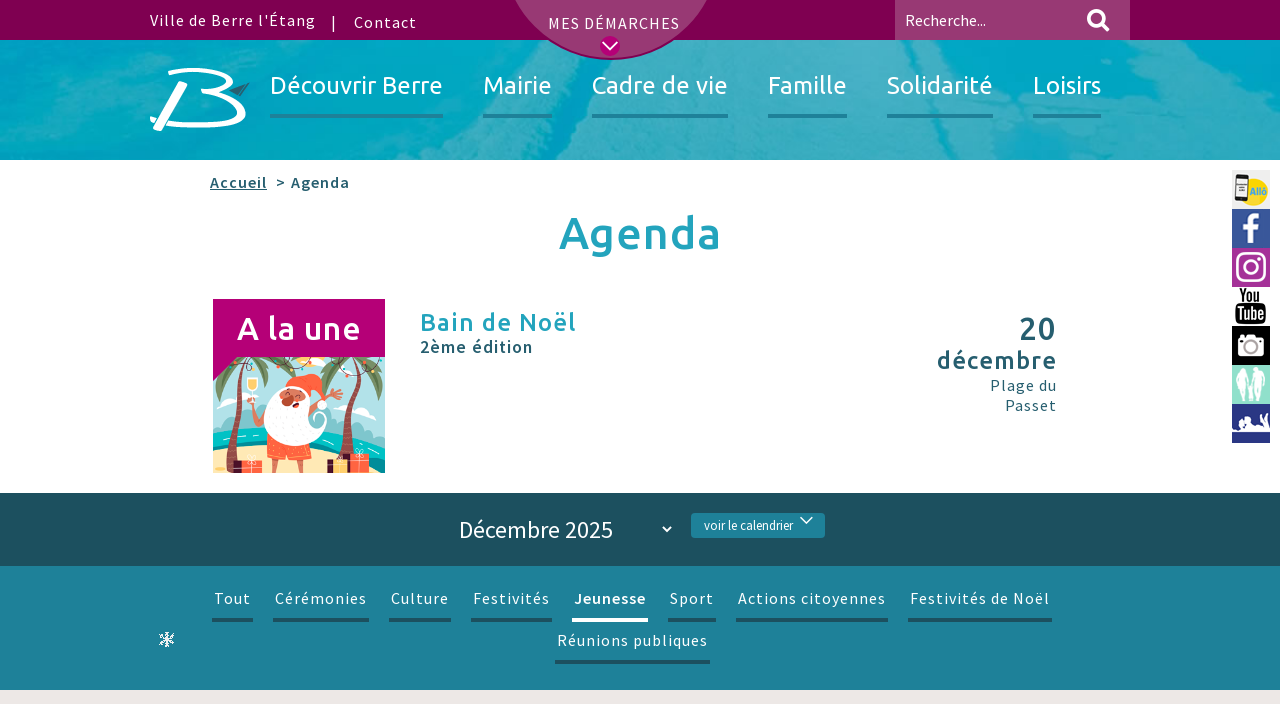

--- FILE ---
content_type: text/html; charset=utf-8
request_url: https://berreletang.fr/spip.php?page=agenda&periode=2024-05-22%2009%3A21%3A09&categorie=271
body_size: 15678
content:
<!DOCTYPE html>
<html class="no-js" lang="fr">

	<head>
		<title>Agenda - mai 2024 - Berre l'Etang </title>
		<meta http-equiv="content-type" content="text/html; charset=UTF-8">
		<meta charset="utf-8">
		<meta name="description" content="Découvrez le programme des festivités, animations, concerts, ateliers, rendez-vous culturels, rencontres sportives et autres événements se déroulant à Berre l'Étang" />
		<meta charset="utf-8">
        <meta name="viewport" content="width=device-width, initial-scale=1">
        <!-- FAVICON -->
        <link rel="apple-touch-icon" sizes="57x57" href="squelettes/images/favicon/apple-touch-icon-57x57.png">
        <link rel="apple-touch-icon" sizes="60x60" href="squelettes/images/favicon/apple-touch-icon-60x60.png">
        <link rel="apple-touch-icon" sizes="72x72" href="squelettes/images/favicon/apple-touch-icon-72x72.png">
        <link rel="apple-touch-icon" sizes="76x76" href="squelettes/images/favicon/apple-touch-icon-76x76.png">
        <link rel="apple-touch-icon" sizes="114x114" href="squelettes/images/favicon/apple-touch-icon-114x114.png">
        <link rel="apple-touch-icon" sizes="120x120" href="squelettes/images/favicon/apple-touch-icon-120x120.png">
        <link rel="apple-touch-icon" sizes="144x144" href="squelettes/images/favicon/apple-touch-icon-144x144.png">
        <link rel="apple-touch-icon" sizes="152x152" href="squelettes/images/favicon/apple-touch-icon-152x152.png">
        <link rel="apple-touch-icon" sizes="180x180" href="squelettes/images/favicon/apple-touch-icon-180x180.png">
        <link rel="icon" type="image/png" href="squelettes/images/favicon/favicon-32x32.png" sizes="32x32">
        <link rel="icon" type="image/png" href="squelettes/images/favicon/favicon-194x194.png" sizes="194x194">
        <link rel="icon" type="image/png" href="squelettes/images/favicon/favicon-96x96.png" sizes="96x96">
        <link rel="icon" type="image/png" href="squelettes/images/favicon/android-chrome-192x192.png" sizes="192x192">
        <link rel="icon" type="image/png" href="squelettes/images/favicon/favicon-16x16.png" sizes="16x16">
        <link rel="shortcut icon" href="squelettes/images/favicon/favicon.ico">
        <link rel="alternate" type="application/rss+xml" title="Syndiquer tout le site" href="spip.php?page=flux" />
		<link rel="preconnect" href="https://fonts.googleapis.com">
		<link rel="preconnect" href="https://fonts.gstatic.com" crossorigin>
		<link href="https://fonts.googleapis.com/css2?family=Source+Sans+Pro:wght@400;600&family=Ubuntu:wght@400;500&display=swap" rel="stylesheet"> 
        <link rel="stylesheet" href="squelettes-dist/css/media.css" type="text/css" />
		<link rel="stylesheet" href="squelettes/include/slick/slick.css" type="text/css">
        <link rel="stylesheet" href="squelettes/include/css/shariff.css" type="text/css">
		<link rel="stylesheet" href="squelettes/include/css/main.css" type="text/css">
        <link rel="stylesheet" href="squelettes/include/css/berre.css" type="text/css">
        <link rel="stylesheet" href="squelettes/include/css/print.css" type="text/css" media="print">  
        <script>
var mediabox_settings={"auto_detect":true,"ns":"box","tt_img":false,"sel_g":"#documents_portfolio a[type='image\/jpeg'], #documents_portfolio a[type='image\/png'], #documents_portfolio a[type='image\/gif'] ","sel_c":"","str_ssStart":"Diaporama","str_ssStop":"Arr\u00eater","str_cur":"{current}\/{total}","str_prev":"Pr\u00e9c\u00e9dent","str_next":"Suivant","str_close":"Fermer","str_loading":"Chargement\u2026","str_petc":"Taper \u2019Echap\u2019 pour fermer","str_dialTitDef":"Boite de dialogue","str_dialTitMed":"Affichage d\u2019un media","splash_url":"","lity":{"skin":"_simple-dark","maxWidth":"90%","maxHeight":"90%","minWidth":"400px","minHeight":"","slideshow_speed":"2500","opacite":"0.9","defaultCaptionState":"expanded"}};
</script>
<!-- insert_head_css -->
<link rel="stylesheet" href="plugins-dist/mediabox/lib/lity/lity.css?1738320849" type="text/css" media="all" />
<link rel="stylesheet" href="plugins-dist/mediabox/lity/css/lity.mediabox.css?1738320849" type="text/css" media="all" />
<link rel="stylesheet" href="plugins-dist/mediabox/lity/skins/_simple-dark/lity.css?1738320907" type="text/css" media="all" /><link rel='stylesheet' type='text/css' media='all' href='plugins-dist/porte_plume/css/barre_outils.css?1738320801' />
<link rel='stylesheet' type='text/css' media='all' href='local/cache-css/cssdyn-css_barre_outils_icones_css-c1712fd2.css?1750060350' />

<link rel="stylesheet" href="plugins/auto/gis/v5.4.0/lib/leaflet/dist/leaflet.css" />
<link rel="stylesheet" href="plugins/auto/gis/v5.4.0/lib/leaflet/plugins/leaflet-plugins.css" />
<link rel="stylesheet" href="plugins/auto/gis/v5.4.0/lib/leaflet/plugins/leaflet.markercluster.css" />
<link rel="stylesheet" href="plugins/auto/gis/v5.4.0/css/leaflet_nodirection.css" /><link rel="stylesheet" type="text/css" href="plugins/auto/agenda/v5.1.0/css/spip.agenda.css" /><link rel="stylesheet" href="plugins/auto/cibloc/v2.5.0/_css/font-awesome.min.css" type="text/css" /><link rel="stylesheet" href="local/cache-css/cssdyn-_css_cibloc22_css-6e333dbd.css?1765810208" type="text/css" />
<link rel='stylesheet' href='plugins/auto/cvtupload/v2.1.6/css/cvtupload.css?1738315040' type='text/css' media='all' />
<script src="prive/javascript/jquery.js" type="text/javascript"></script>
        <script type="text/javascript" src="squelettes/include/js/vendor/modernizr-2.8.3.min.js"></script>
		<meta name="msapplication-TileColor" content="#2b5797">
		<meta name="msapplication-TileImage" content="/favicon/mstile-144x144.png">
		<meta name="msapplication-config" content="/favicon/browserconfig.xml">
		<meta name="theme-color" content="#ffffff">

<script src="prive/javascript/jquery.js?1738320634" type="text/javascript"></script>

<script src="prive/javascript/jquery.form.js?1738320634" type="text/javascript"></script>

<script src="prive/javascript/jquery.autosave.js?1738320634" type="text/javascript"></script>

<script src="prive/javascript/jquery.placeholder-label.js?1738320633" type="text/javascript"></script>

<script src="prive/javascript/ajaxCallback.js?1738320634" type="text/javascript"></script>

<script src="prive/javascript/js.cookie.js?1738320634" type="text/javascript"></script>
<!-- insert_head -->
<script src="plugins-dist/mediabox/lib/lity/lity.js?1738320849" type="text/javascript"></script>
<script src="plugins-dist/mediabox/lity/js/lity.mediabox.js?1738320849" type="text/javascript"></script>
<script src="plugins-dist/mediabox/javascript/spip.mediabox.js?1738320719" type="text/javascript"></script><script type='text/javascript' src='plugins-dist/porte_plume/javascript/jquery.markitup_pour_spip.js?1738320808'></script>
<script type='text/javascript' src='plugins-dist/porte_plume/javascript/jquery.previsu_spip.js?1738320808'></script>
<script type='text/javascript' src='local/cache-js/jsdyn-javascript_porte_plume_start_js-f0552f96.js?1750060350'></script>
<link rel='stylesheet' href='plugins/auto/fb_modeles/v1.2.0/fb_modeles.css' type='text/css' media="screen" />
<!-- FB Modeles vide -->
<script type='text/javascript' src='local/cache-js/jsdyn-_js_cibloc_js-f30eb887.js?1765693197'></script>        <link rel="stylesheet" href="squelettes/include/css/minical.css" type="text/css">

	</head>

    <body style="margin: 0px;" cz-shortcut-listen="true">
        <div class="bloc-evitement">
            <a class="link-evitement" href="#contenu">Aller au contenu</a>
            <a class="link-evitement" href="#section-plan">Aller bloc Plan du site </a>
             <a class="link-evitement" href="accessibilite">Aller à la page Accessibilité </a>
       </div>
        <!--[if lt IE 8]>
            <p class="browserupgrade">Vous utilisez une version <strong>obsolète</strong> de votre navigateur. N'hésitez pas à <a href="https://browsehappy.com/">mettre à jour votre navigateur</a> pour des raisons de sécurité ainsi que votre confort d'utilisation.</p>
        <![endif]-->

        <!--  ************  Main Header  *************  -->
        <header class="main-header" id="back-to-top" role="banner">





     <div class="secondary-menu">
        <div class="flux-inside cf">
            <p class="secondary-menu__slogan" style="padding:0">Ville de Berre l'Étang</p>
            <a class="secondary-menu__acces-rapide-toggle" data-toggle="collapse" href="#bloc-demarche">
                <span title="Déplier le bloc des démarches">Mes démarches</span>
                <i class="secondary-menu__acces-rapide-toggle__ico icon-fl-bottom"></i>
            </a>
           <a class="secondary-menu__contact-link" href="contact"><span title="Aller sur la page contact">Contact</span></a>

    <!--  Formulaire recherche  -->
				<form action="spip.php?page=recherche" class="secondary-menu__search-mod cf" method="get" role="search" aria-labelledby="search-mod" id="search-mod">
		<input name="page" value="recherche" type="hidden"
>
		
		<label for="recherche" class="visually-hidden secondary-menu__search-mod__label">Recherche</label>
		<input class="secondary-menu__search-mod__text" name="recherche" id="recherche" placeholder="Recherche..." type="search">
		<button class="secondary-menu__search-mod__submit" type="submit" value="Rechercher">
            <span class="access-hidden">Valider la recherche</span>
			<i class="secondary-menu__search-mod__submit__ico icon-fl-loupe"></i>
		</button>
	</form>       </div>
    </div>
   
    
     <!--  DEB menu demarche    -->
     <section id="bloc-demarche" class="collapse">

    <div class="bloc-info">

        <div class="flux-inside">

            <div class="infos cf">

                <article class="info">
                    <h2 class="info__title" style="color:#FFFFFF">Famille</h2> 
                        <li class="menu-entree item bloc-demarche_acces-famille" style="">
                             <div style="float:center; text-align:center;text-decoration:none">
    <a href="https://www.berreletang.fr/espacefamille" title="Accéder à l'Espace famille en ligne pour vos inscriptions et paiements petite enfance, enfance et jeunesse - lien sortant"  style="display:block">
	<img src='local/cache-vignettes/L180xH80/bt_ef-058ef.png?1750060347' width='180' height='80' alt='Espace Famille' />
	<div class="spip_doc_titre">  </div>
	</a>
    </div></li>

                        <li class="menu-entree item bloc-demarche_acces-elior">
                            <a href="http://www.berreletang.fr/seniors" title="Accéder au site pour la restauration scolaire - lien sortant">
                            <img src="squelettes/images/bt_infos_seniors.png" alt="Solarest Berre l'Étang" height="80" width="180" style="display:block">
                            </a> 
                        </li>
                    <br/>
                   
                </article>

                <article class="info">
                    <h2 class="info__title" style="color:#FFFFFF">Administratives</h2>
     	                <ul class="menu-liste menu-items demarche_menu_liste" data-depth="0">
		<li class="menu-entree item menu-items__item menu-items__item_objet menu-items__item_rubrique">
		<a href="liste-electorale" class="menu-items__lien">Inscription listes électorales</a>
				 
		</li>
		<li class="menu-entree item menu-items__item menu-items__item_lien">
		<a href="https://formulaires.demarches.berreletang.fr/papiers-citoyennete/rdvs-identite/?cancelurl=https%3A//demarches.berreletang.fr/" class="menu-items__lien">Rdv pour CNI ou Passeport</a> 
		</li>
		<li class="menu-entree item menu-items__item menu-items__item_objet menu-items__item_rubrique">
		<a href="actes" class="menu-items__lien">Demande d&#8217;actes d&#8217;état-civil</a> 
		</li>
		<li class="menu-entree item menu-items__item menu-items__item_lien">
		<a href="https://www.service-public.fr/particuliers/vosdroits/R2054" class="menu-items__lien">Recensement Citoyen</a> 
		</li>
		<li class="menu-entree item menu-items__item menu-items__item_objet menu-items__item_rubrique">
		<a href="vieassociative#2857" class="menu-items__lien">Asso - Dossier Subvention</a> 
		</li>
		<li class="menu-entree item menu-items__item menu-items__item_lien">
		<a href="https://www.espace-citoyens.net/espacefamilleberre/espace-citoyens" class="menu-items__lien">Mon Espace Famille</a> 
		</li>
		<li class="menu-entree item menu-items__item menu-items__item_lien">
		<a href="https://formulaires.demarches.berreletang.fr/economie-et-emploi/s-inscrire-pour-l-accompagnement-a-l-emploi/" class="menu-items__lien">Inscrip. Accompagnt Emploi</a> 
		</li>
		
	</ul>                </article>


                <article class="info">
                    <h2 class="info__title" style="color:#FFFFFF">Vie pratique</h2>
     	                <ul class="menu-liste menu-items demarche_menu_liste" data-depth="0">
		<li class="menu-entree item menu-items__item menu-items__item_lien">
		<a href="https://demarches.berreletang.fr/ami/" class="menu-items__lien">Allo Mairie Intervention</a> 
		</li>
		<li class="menu-entree item menu-items__item menu-items__item_objet menu-items__item_document">
		<a href="IMG/pdf/berre-guidedunumerique.pdf" class="menu-items__lien">Guide du Numérique</a> 
		</li>
		<li class="menu-entree item menu-items__item menu-items__item_objet menu-items__item_rubrique">
		<a href="travaux" class="menu-items__lien">Consulter les Infos travaux</a> 
		</li>
		<li class="menu-entree item menu-items__item menu-items__item_objet menu-items__item_rubrique">
		<a href="systeme-d-alerte-telephonique" class="menu-items__lien">Inscription alerte téléphonique</a> 
		</li>
		<li class="menu-entree item menu-items__item menu-items__item_objet menu-items__item_rubrique">
		<a href="nouveaux-arrivants" class="menu-items__lien">Inscription nouveaux arrivants</a> 
		</li>
		<li class="menu-entree item menu-items__item menu-items__item_objet menu-items__item_article">
		<a href="atmosud-qualite-de-l-air" class="menu-items__lien">Qualité de l&#8217;air</a> 
		</li>
		<li class="menu-entree item menu-items__item menu-items__item_lien">
		<a href="https://mediatheque.berreletang.fr" class="menu-items__lien">Site de la médi@thèque</a>
				 
		</li>
		
	</ul>                   <br/>
                   <p></p>
                </article>
            </div>

            <div style="text-align:center;">
				<a href="https://demarches.berreletang.fr/" style="color:#FFFFFF; display:block;background:#7F0051;width:auto;padding:10px">Toutes mes démarches</a>
            </div>
		

        </div>

    </div>
    
</section> 
    <!--  DEB menu principal    -->

    <nav class="main-nav navbar" id="accessible-megamenu" role="navigation">
        <div class="flux-inside container-fluid">

            <div class="main-nav__navbar-header navbar-header cf">

                <button type="button" class="main-nav__navbar-toggle navbar-toggle collapsed" value="ouvrir le menu général" data-toggle="collapse" data-target="#main-menu-content">
                    <span class="access-hidden">Ouvrir le menu général</span>
                    <span class="icon-bar"></span>
                    <span class="icon-bar"></span>
                    <span class="icon-bar"></span>
                </button>

                <a class="main-nav__navbar-brand navbar-brand" href="https://www.berreletang.fr" title="Aller à la page d'accueil">
                    <div class="main-nav__navbar-brand__wrapper">
                        <!--[if lt IE 9]> 
                        <img class="navbar-brand__img" src="squelettes/images/logo.png"  width="57" height="37" alt="Logo de la ville Berre l'Etang"/>
                        <![endif]-->
                        <img class="navbar-brand__img" src="squelettes/images/logo.svg" alt="Logo Berre l'Etang - L'avenir à coeur" height="50" width="80">
                        <p class="navbar-brand__slogan">Site officiel de Berre l'Étang</p>
                    </div>
                </a>

            </div>

            <div class="main-nav__navbar-collapse collapse navbar-collapse" id="main-menu-content">

                <ul class="main-nav__navbar-nav nav navbar-nav cf">

				
                	<li class="main-nav_elmt cf">
                        <div class="main-nav_elmt__line cf">
                            <button type="button" class="main-nav__elmt__toggle collapsed" value="ouvrir le sous-menu Découvrir Berre" data-toggle="collapse" data-target="#sous-menu-2" role="button" >
                                <span class="access-hidden">ouvrir le sous-menu Découvrir Berre</span>
                                <i class="icon-fl-bottom"></i>    
                            </button>

                            <a href="decouvrir-berre" class="main-nav__elmt__label-link ">
                                <span>Découvrir Berre</span>
                                <span class="main-nav__elmt__label-link__ico icon-fl-standard"></span>
                                <span class="main-nav__elmt__label-link__bar"></span>
                            </a>
                        </div>
                        
                        <ul class="main-nav__sousmenu collapse" id="sous-menu-2">
							               
								<li class="main-nav__sousmenu__elmt"><a href="la-ville-aujourd-hui" class="main-nav__sousmenu__elmt__link ">La ville aujourd&#8217;hui</a></li>
							               
								<li class="main-nav__sousmenu__elmt"><a href="histoire-et-patrimoine" class="main-nav__sousmenu__elmt__link ">Histoire et patrimoine</a></li>
							               
								<li class="main-nav__sousmenu__elmt"><a href="club-des-influenceurs" class="main-nav__sousmenu__elmt__link ">Club des influenceurs</a></li>
							               
								<li class="main-nav__sousmenu__elmt"><a href="ventealaferme" class="main-nav__sousmenu__elmt__link ">Vente à la ferme</a></li>
							               
								<li class="main-nav__sousmenu__elmt"><a href="nouveaux-arrivants" class="main-nav__sousmenu__elmt__link ">Nouveaux arrivants</a></li>
							
                        </ul>
                        
                    </li>
				
                	<li class="main-nav_elmt cf">
                        <div class="main-nav_elmt__line cf">
                            <button type="button" class="main-nav__elmt__toggle collapsed" value="ouvrir le sous-menu Mairie" data-toggle="collapse" data-target="#sous-menu-3" role="button" >
                                <span class="access-hidden">ouvrir le sous-menu Mairie</span>
                                <i class="icon-fl-bottom"></i>    
                            </button>

                            <a href="mairie" class="main-nav__elmt__label-link ">
                                <span>Mairie</span>
                                <span class="main-nav__elmt__label-link__ico icon-fl-standard"></span>
                                <span class="main-nav__elmt__label-link__bar"></span>
                            </a>
                        </div>
                        
                        <ul class="main-nav__sousmenu collapse" id="sous-menu-3">
							               
								<li class="main-nav__sousmenu__elmt"><a href="conseils" class="main-nav__sousmenu__elmt__link ">Conseils Municipaux</a></li>
							               
								<li class="main-nav__sousmenu__elmt"><a href="vie-des-quartiers" class="main-nav__sousmenu__elmt__link ">Vie des quartiers</a></li>
							               
								<li class="main-nav__sousmenu__elmt"><a href="services-municipaux" class="main-nav__sousmenu__elmt__link ">Services municipaux</a></li>
							               
								<li class="main-nav__sousmenu__elmt"><a href="demarches-administratives" class="main-nav__sousmenu__elmt__link ">Démarches administratives</a></li>
							               
								<li class="main-nav__sousmenu__elmt"><a href="marches-publics" class="main-nav__sousmenu__elmt__link ">Marchés publics</a></li>
							               
								<li class="main-nav__sousmenu__elmt"><a href="kiosque" class="main-nav__sousmenu__elmt__link ">Kiosque</a></li>
							
                        </ul>
                        
                    </li>
				
                	<li class="main-nav_elmt cf">
                        <div class="main-nav_elmt__line cf">
                            <button type="button" class="main-nav__elmt__toggle collapsed" value="ouvrir le sous-menu Cadre de vie" data-toggle="collapse" data-target="#sous-menu-4" role="button" >
                                <span class="access-hidden">ouvrir le sous-menu Cadre de vie</span>
                                <i class="icon-fl-bottom"></i>    
                            </button>

                            <a href="cadre-de-vie" class="main-nav__elmt__label-link ">
                                <span>Cadre de vie</span>
                                <span class="main-nav__elmt__label-link__ico icon-fl-standard"></span>
                                <span class="main-nav__elmt__label-link__bar"></span>
                            </a>
                        </div>
                        
                        <ul class="main-nav__sousmenu collapse" id="sous-menu-4">
							               
								<li class="main-nav__sousmenu__elmt"><a href="urbanisme-47" class="main-nav__sousmenu__elmt__link ">Urbanisme</a></li>
							               
								<li class="main-nav__sousmenu__elmt"><a href="environnement" class="main-nav__sousmenu__elmt__link ">Environnement</a></li>
							               
								<li class="main-nav__sousmenu__elmt"><a href="securite" class="main-nav__sousmenu__elmt__link ">Sécurité</a></li>
							               
								<li class="main-nav__sousmenu__elmt"><a href="transports-et-stationnements" class="main-nav__sousmenu__elmt__link ">Transports et stationnements</a></li>
							               
								<li class="main-nav__sousmenu__elmt"><a href="developpement-economique" class="main-nav__sousmenu__elmt__link ">Développement économique</a></li>
							               
								<li class="main-nav__sousmenu__elmt"><a href="ami" class="main-nav__sousmenu__elmt__link ">Allo Mairie Intervention - AMI</a></li>
							               
								<li class="main-nav__sousmenu__elmt"><a href="concertation-et-enquete-publique" class="main-nav__sousmenu__elmt__link ">Concertation et enquête publique</a></li>
							
                        </ul>
                        
                    </li>
				
                	<li class="main-nav_elmt cf">
                        <div class="main-nav_elmt__line cf">
                            <button type="button" class="main-nav__elmt__toggle collapsed" value="ouvrir le sous-menu Famille" data-toggle="collapse" data-target="#sous-menu-5" role="button" >
                                <span class="access-hidden">ouvrir le sous-menu Famille</span>
                                <i class="icon-fl-bottom"></i>    
                            </button>

                            <a href="famille" class="main-nav__elmt__label-link ">
                                <span>Famille</span>
                                <span class="main-nav__elmt__label-link__ico icon-fl-standard"></span>
                                <span class="main-nav__elmt__label-link__bar"></span>
                            </a>
                        </div>
                        
                        <ul class="main-nav__sousmenu collapse" id="sous-menu-5">
							               
								<li class="main-nav__sousmenu__elmt"><a href="petite-enfance" class="main-nav__sousmenu__elmt__link ">Petite Enfance</a></li>
							               
								<li class="main-nav__sousmenu__elmt"><a href="enfance" class="main-nav__sousmenu__elmt__link ">Enfance</a></li>
							               
								<li class="main-nav__sousmenu__elmt"><a href="jeunesse-vie-etudiante" class="main-nav__sousmenu__elmt__link ">Jeunesse/Vie étudiante</a></li>
							               
								<li class="main-nav__sousmenu__elmt"><a href="seniors" class="main-nav__sousmenu__elmt__link ">Séniors</a></li>
							               
								<li class="main-nav__sousmenu__elmt"><a href="espace-famille" class="main-nav__sousmenu__elmt__link ">Espace famille</a></li>
							
                        </ul>
                        
                    </li>
				
                	<li class="main-nav_elmt cf">
                        <div class="main-nav_elmt__line cf">
                            <button type="button" class="main-nav__elmt__toggle collapsed" value="ouvrir le sous-menu Solidarité" data-toggle="collapse" data-target="#sous-menu-6" role="button" >
                                <span class="access-hidden">ouvrir le sous-menu Solidarité</span>
                                <i class="icon-fl-bottom"></i>    
                            </button>

                            <a href="solidarite" class="main-nav__elmt__label-link ">
                                <span>Solidarité</span>
                                <span class="main-nav__elmt__label-link__ico icon-fl-standard"></span>
                                <span class="main-nav__elmt__label-link__bar"></span>
                            </a>
                        </div>
                        
                        <ul class="main-nav__sousmenu collapse" id="sous-menu-6">
							               
								<li class="main-nav__sousmenu__elmt"><a href="pole-solidarites-ccas-et-les-aides" class="main-nav__sousmenu__elmt__link ">Pôle Solidarités - CCAS et les aides </a></li>
							               
								<li class="main-nav__sousmenu__elmt"><a href="guichet-unique-et-permanences" class="main-nav__sousmenu__elmt__link ">Guichet unique et permanences</a></li>
							               
								<li class="main-nav__sousmenu__elmt"><a href="accompagnement-au-rsa" class="main-nav__sousmenu__elmt__link ">Accompagnement au RSA</a></li>
							               
								<li class="main-nav__sousmenu__elmt"><a href="accompagnement-a-l-emploi" class="main-nav__sousmenu__elmt__link ">Accompagnement à l&#8217;emploi</a></li>
							               
								<li class="main-nav__sousmenu__elmt"><a href="accompagnement-numerique" class="main-nav__sousmenu__elmt__link ">Accompagnement numérique</a></li>
							               
								<li class="main-nav__sousmenu__elmt"><a href="social" class="main-nav__sousmenu__elmt__link ">Social</a></li>
							               
								<li class="main-nav__sousmenu__elmt"><a href="sante" class="main-nav__sousmenu__elmt__link ">Santé</a></li>
							
                        </ul>
                        
                    </li>
				
                	<li class="main-nav_elmt cf">
                        <div class="main-nav_elmt__line cf">
                            <button type="button" class="main-nav__elmt__toggle collapsed" value="ouvrir le sous-menu Loisirs" data-toggle="collapse" data-target="#sous-menu-7" role="button" >
                                <span class="access-hidden">ouvrir le sous-menu Loisirs</span>
                                <i class="icon-fl-bottom"></i>    
                            </button>

                            <a href="loisirs" class="main-nav__elmt__label-link ">
                                <span>Loisirs</span>
                                <span class="main-nav__elmt__label-link__ico icon-fl-standard"></span>
                                <span class="main-nav__elmt__label-link__bar"></span>
                            </a>
                        </div>
                        
                        <ul class="main-nav__sousmenu collapse" id="sous-menu-7">
							               
								<li class="main-nav__sousmenu__elmt"><a href="agenda" class="main-nav__sousmenu__elmt__link ">Agenda </a></li>
							               
								<li class="main-nav__sousmenu__elmt"><a href="cinema-cine89" class="main-nav__sousmenu__elmt__link ">Cinéma Ciné 89</a></li>
							               
								<li class="main-nav__sousmenu__elmt"><a href="mediatheque" class="main-nav__sousmenu__elmt__link ">Médiathèque</a></li>
							               
								<li class="main-nav__sousmenu__elmt"><a href="forum-et-espace-loisirs" class="main-nav__sousmenu__elmt__link ">Forum et Espace Loisirs Jeunesse</a></li>
							               
								<li class="main-nav__sousmenu__elmt"><a href="sports" class="main-nav__sousmenu__elmt__link ">Sports</a></li>
							               
								<li class="main-nav__sousmenu__elmt"><a href="plages" class="main-nav__sousmenu__elmt__link ">Plages</a></li>
							               
								<li class="main-nav__sousmenu__elmt"><a href="centre-de-loisirs-et-sejours" class="main-nav__sousmenu__elmt__link ">Séjours et centres de loisirs</a></li>
							               
								<li class="main-nav__sousmenu__elmt"><a href="vieassociative" class="main-nav__sousmenu__elmt__link ">Vie associative</a></li>
							
                        </ul>
                        
                    </li>
				
	
     

                </ul>

            </div>
        </div>
    </nav>

    <!--  DEB slider - page accueil -->  
    
     
</header>
<section id="acces_event">
	<a class="ami" href="ami" title="Accès à la page Allo Mairie Intervention"><span>Allo Mairie Intervention - AMI</span></a>
	<a class="fb" href="https://www.facebook.com/villedeberre" target="_blank" title="Accès à la page facebook officielle - Nouvelle Fenêtre"><span>Ville de Berre</span></a>
	<a class="insta" href="https://www.instagram.com/villedeberreletang/" target="_blank" title="Page instagram officielle - Nouvelle Fenêtre"><span>Instagram</span></a>
	<a class="Youtube" href="https://www.youtube.com/channel/UCewU8k3WcDL6PhQsbc0kitQ" target="_blank" title="Chaine You Tube officielle  - Nouvelle Fenêtre"><span>You Tube</span></a>
	<a class="photos" href="https://photos.berreletang.fr" target="_blank" title="Accès à la photothèque - Nouvelle Fenêtre"><span>Berre l'Étang en images</span></a>
	<a class="ef" href="http://www.berreletang.fr/espacefamille" target="_blank" title="Accès à l'Espace Famille - Nouvelle Fenêtre"><span>Espace famille</span></a>
	<a class="med" href="https://mediatheque-berreletang.c3rb.org" target="_blank" title="Accès au site de la médiathèque - Nouvelle Fenêtre"><span>Médi@thèque</span></a>
	
	
	
	
	
	
</section>
        <!-- ************  MAIN CONTENEUR CENTRAL ************* -->

        <main class="main-content page-agenda" role="main">

            <article class="page__content">

                <header class="page__header">
                    <div class="flux-inside">
                        <span class="breadcrumb" role="navigation">
                            <ol>
                                <li class="breadcrumb__element"><a href="index.php" title="titre de la page" id="contenu">Accueil</a></li>
                                <li class="breadcrumb__element"><span class="breadcrumb__element__current">Agenda</span></li>
                            </ol>
                        </span>
                        <h1 class="page__header__main-title">Agenda</h1>

                    </div>
                </header>



                <div class="page__content__middle cf">

					

				    			 	
                    
                        
                    
                        
                    				         
                    
                        <div class="agenda-evt__line--alaune">
							<div class="agenda-evt__wrapper flux-inside">
								<a href="bain-de-noel" class="agenda agenda--alaune" title="">
									<header class="agenda__header">
										<time class="agenda__date" datetime="">
											<span class="agenda__date__day">A la une</span>
										</time>
										<div class="agenda__visu">																				    <img
	src="local/cache-gd2/70/a45907dd64a410d4fb145942578198.png?1763453241" class='agenda__thumb' width='280' height='188' alt='' />																					
											<span class="agenda__illu"></span>
											<div class="agenda__hover-layer"><i class="agenda__hover-layer__ico icon-plus"></i></div>
										</div>

									</header>

									<article class="agenda__content cf">
										<div class="agenda__redac">
											
											<div>
												<h2 class="agenda__title">Bain de Noël </h2>
												<h3 class="crayon evenement-soustitre-1996 ">2ème édition</h3>
												<div class="agenda__txt" ></div>
											</div>
											<div class="agenda--alaune__blocdate">
												<span class="agenda__date__day">20</span><br/>
												<span class="agenda__date__month">décembre</span><br/>
												
												<span class="agenda__lieu">	Plage du Passet</span>
											</div>
															
										</div>
										
									</article>
								</a>
							</div>
						</div>



            <!--   Deb bloc filtre  -->
            <div class="bloc-calendrier" id="">

				
				<div class="flux-inside calendar__month"  style="color:#FFF;">
					
						<select name="periode">

								<option value="spip.php?page=agenda&amp;periode=2025-12-16%2009%3A15%3A00" >décembre 2025</option>
							
								
							
								
							
								
							
								
							
								
							
								
							
								
							
								
							
								
							
								
							
								
							
								
							
								
							
								
							
								
							
								
							
								
							
								
							
								
							
								
							
								
							
								
							
								
							
								
							
								
							
								
							
								
							
								
							
								
							
								
							
								
							
								
							
								<option value="spip.php?page=agenda&amp;periode=2026-01-02%2010%3A30%3A00" >janvier 2026</option>
							
								
							
								
							
								
							
								
							
								
							
								
							
								
							
								
							
								
							
								
							
								
							
								
							
								
							
								
							
								
							
								
							
								
							
								
							
								
							
								
							
								
							
								
							
								
							
								
							
								
							
								
							
								
							
								
							
								
							
								
							
								
							
								
							
								
							
								
							
								
							
								
							
								
							
								
							
								
							
								
							
								
							
								
							
								
							
								
							
								
							
								
							
								
							
								
							
								
							
								
							
								
							
								
							
								<option value="spip.php?page=agenda&amp;periode=2026-02-01%2015%3A00%3A00" >février 2026</option>
							
								
							
								
							
								
							
								
							
								
							
								
							
								
							
								
							
								
							
								
							
								
							
								
							
								
							
								
							
								
							
								
							
								
							
								<option value="spip.php?page=agenda&amp;periode=2026-03-08%2017%3A00%3A00" >mars 2026</option>
							
								
							
								
							
								
							
								
							
								<option value="spip.php?page=agenda&amp;periode=2026-04-11%2010%3A00%3A00" >avril 2026</option>
							
								
							
								
							
								
							
								
							
								<option value="spip.php?page=agenda&amp;periode=2026-05-22%2020%3A30%3A00" >mai 2026</option>
							
								
							
								<option value="spip.php?page=agenda&amp;periode=2026-06-05%2014%3A30%3A00" >juin 2026</option>
							
						</select>
						
						<button type="button" class="calendar__seedetails__toggle collapsed" data-toggle="collapse" data-target=".cal" aria-expended="false">
                         voir le calendrier<i class="calendar__seedetails__toggle__ico icon-fl-bottom"></i>    
                         </button>
                         
					
					 <div class="cal collapse">	 
                        <div id="calendar" class="calendriermini minicalendar">
	<h2 class="menu-titre">Calendrier</h2>
	<div class="calendar-container"
					data-json="spip.php?page=calendrier_mini_event.json&amp;lang=fr"
					data-year="2024"
					data-month="5"
					data-url="spip.php?page=agenda&amp;periode=2024-05-22%2009%3A21%3A09"
					data-vardate="periode"
					><div class="alt">
			
			<strong>mai 2024&nbsp;:</strong>
			
			<p>Rien pour ce mois</p>
			
			<p class="pagination">
			<a rel="nofollow" href="spip.php?page=agenda&amp;periode=2024-04-01">avril 2024</a>
			| <a rel="nofollow" href="spip.php?page=agenda&amp;periode=2024-06-01">juin 2024</a>
			</p>
		</div>
	</div>
</div><script type='text/javascript'>
if (window.jQuery){jQuery(function(){
	jQuery.getScript('local/cache-js/jsdyn-javascript_calendrier_mini_js-770409f6-minify-e9b8.js',function(){minical.init('.minicalendar .calendar-container');});
});}
</script>
</style>
  					</div>
				</div>
            </div>


			
				
					
					
					
					
					
					
					
					

			
				  
				
					  	 	
				
					  	 	
				
						 	
				
						 	
				
					  	 	
				
						 	
				
						 	
				
						 	
				
						 	
				
						 	
				
						 	
				
						 	
				
					  	 	
				
						 	
				
						 	
				
					  	 	
				
						 	
				
						 	
				
						 	
				
						 	
				
						 	
				
					  	 	
				
						 	
				
						 	
				
						 	
				
						 	
				
						 	
				
						 	
				
						 	
				
						 	
				
						 	
				
						 	
				
						 	
				
						 	
				
						 	
				
						 	
				
						 	
				
						 	
				
						 	
				
						 	
				
						 	
				
						 	
				
						 	
				
						 	
				
						 	
				
						 	
				
						 	
				
						 	
				
						 	
				
						 	
				
						 	
				
						 	
				
						 	
				
						 	
				
						 	
				
					  	 	
				
						 	
				
						 	
				
						 	
				
						 	
				
						 	
				
						 	
				
						 	
				
						 	
				
						 	
				
						 	
				
						 	
				
						 	
				
						 	
				
						 	
				
						 	
				
						 	
				
						 	
				
						 	
				
						 	
				
						 	
				
						 	
				
						 	
				
						 	
				
						 	
				
						 	
				
						 	
				
						 	
				
						 	
				
						 	
				
						 	
				
						 	
				
						 	
				
						 	
				
						 	
				
						 	
				
						 	
				
						 	
				
						 	
				
						 	
				
						 	
				
						 	
				
						 	
				
						 	
				
						 	
				
						 	
				
						 	
				
						 	
				
						 	
				
						 	
				
						 	
				
						 	
				
						 	
				
						 	
				
						 	
				
						 	
				
						 	
				
						 	
				
						 	
				
						 	
				
						 	
				
						 	
				
						 	
				
						 	
				
						 	
				
						 	
				
						 	
				
						 	
				
						 	
				
						 	
				
						 	
				
						 	
				
						 	
				
						 	
				
						 	
				
						 	
				
						 	
				
						 	
				
						 	
				
					  	 	
				
						 	
				
						 	
				
						 	
				
						 	
				
						 	
				
						 	
				
						 	
				
						 	
				
						 	
				
						 	
				
						 	
				
						 	
				
						 	
				
						 	
				
						 	
				
						 	
				
						 	
				
						 	
				
						 	
				
						 	
				
						 	
				
						 	
				
						 	
				
						 	
				
						 	
				
						 	
				
						 	
				
						 	
				
						 	
				
						 	
				
						 	
				
						 	
				
						 	
				
						 	
				
						 	
				
						 	
				
						 	
				
						 	
				
						 	
				
						 	
				
						 	
				
						 	
				
						 	
				
						 	
				
						 	
				
						 	
				
					  	 	
				
						 	
				
						 	
				
						 	
				
						 	
				
						 	
				
						 	
				
						 	
				
						 	
				
						 	
				
						 	
				
						 	
				
						 	
				
						 	
				
						 	
				
						 	
				
						 	
				
						 	
				
						 	
				
						 	
				
						 	
				
						 	
				
						 	
				
						 	
				
						 	
				
						 	
				
						 	
				
						 	
				
						 	
				
						 	
				
						 	
				
						 	
				
						 	
				
						 	
				
						 	
				
						 	
				
						 	
				
						 	
				
						 	
				
						 	
				
						 	
				
						 	
				
						 	
				
						 	
				
						 	
				
						 	
				
						 	
				
						 	
				
						 	
				
						 	
				
						 	
				
						 	
				
						 	
				
						 	
				
						 	
				
						 	
				
						 	
				
						 	
				
						 	
				
						 	
				
						 	
				
						 	
				
						 	
				
						 	
				
						 	
				
						 	
				
						 	
				
						 	
				
						 	
				
						 	
				
						 	
				
						 	
				
						 	
				
						 	
				
						 	
				
						 	
				
						 	
				
						 	
				
						 	
				
						 	
				
						 	
				
						 	
				
						 	
				
						 	
				
						 	
				
						 	
				
						 	
				
						 	
				
						 	
				
						 	
				
						 	
				
						 	
				
						 	
				
						 	
								    	

			
				
					
						
						
						
						
						
						
						
						
						
						
						
						
						
						
						
						
						
						
						


						
				<div class="agenda-filtre cf">
					<ul class="flux-inside">
						<li class="agenda-filtre_elmt">
							<a href="spip.php?page=agenda&amp;periode=2024-05-22%2009%3A21%3A09" class="agenda-filtre__elmt__label-link " >
								<span>Tout</span>
								<span class="agenda-filtre__elmt__label-link__bar"></span>
							</a>
						</li>
					
						<li class="agenda-filtre_elmt">
							
								<a href="spip.php?page=agenda&amp;periode=2024-05-22%2009%3A21%3A09&amp;categorie=268" class="agenda-filtre__elmt__label-link " >
									<span>Cérémonies</span>
									<span class="agenda-filtre__elmt__label-link__bar"></span>
								</a>

							

						</li>
								
					
						<li class="agenda-filtre_elmt">
							
								<a href="spip.php?page=agenda&amp;periode=2024-05-22%2009%3A21%3A09&amp;categorie=269" class="agenda-filtre__elmt__label-link " >
									<span>Culture</span>
									<span class="agenda-filtre__elmt__label-link__bar"></span>
								</a>

							

						</li>
								
					
						<li class="agenda-filtre_elmt">
							
								<a href="spip.php?page=agenda&amp;periode=2024-05-22%2009%3A21%3A09&amp;categorie=270" class="agenda-filtre__elmt__label-link " >
									<span>Festivités</span>
									<span class="agenda-filtre__elmt__label-link__bar"></span>
								</a>

							

						</li>
								
					
						<li class="agenda-filtre_elmt">
							
								<a href="spip.php?page=agenda&amp;periode=2024-05-22%2009%3A21%3A09&amp;categorie=271" class="agenda-filtre__elmt__label-link on" >
									<span>Jeunesse</span>
									<span class="agenda-filtre__elmt__label-link__bar"></span>
								</a>

							

						</li>
								
					
						<li class="agenda-filtre_elmt">
							
								<a href="spip.php?page=agenda&amp;periode=2024-05-22%2009%3A21%3A09&amp;categorie=272" class="agenda-filtre__elmt__label-link " >
									<span>Sport</span>
									<span class="agenda-filtre__elmt__label-link__bar"></span>
								</a>

							

						</li>
								
					
						<li class="agenda-filtre_elmt">
							
								<a href="spip.php?page=agenda&amp;periode=2024-05-22%2009%3A21%3A09&amp;categorie=412" class="agenda-filtre__elmt__label-link " >
									<span>Actions citoyennes</span>
									<span class="agenda-filtre__elmt__label-link__bar"></span>
								</a>

							

						</li>
								
					
						<li class="agenda-filtre_elmt">
							
								<a href="spip.php?page=agenda&amp;periode=2024-05-22%2009%3A21%3A09&amp;categorie=311" class="agenda-filtre__elmt__label-link " >
									<span>Festivités de Noël</span>
									<span class="agenda-filtre__elmt__label-link__bar"></span>
								</a>

							

						</li>
								
					
						<li class="agenda-filtre_elmt">
							
								<a href="spip.php?page=agenda&amp;periode=2024-05-22%2009%3A21%3A09&amp;categorie=328" class="agenda-filtre__elmt__label-link " >
									<span>Réunions publiques</span>
									<span class="agenda-filtre__elmt__label-link__bar"></span>
								</a>

							

						</li>
								
					
					</ul>
				</div>
							
						
				<div class="content prog">
					 <div class='ajaxbloc' data-ajax-env='fl6D1ICadFi9PjPljq7JeGzdC20q4M4Xb+Oht5WiZw/6+Mcv+U1XbrOSqVz+o7/NzWqgdNiqIBRu+3TU2hJKK85tS/g1MKyoQIfEXzCAr455yTDC04FzafcVHwAx1HowkAM60+noZg7hGMVNdSp3mte1ZTn+RPTXhcKL8E075i9LHj2MDPNOv9jsHKPkcuP2rmY6o32EYa7oS/M1T7cYN4NCYT9G3Ir/mqO7ny5+ljao/59VoCzzE728D4kKbUGxrFYOP9aLPSAN44GyX4kb/eOdohxh50g4/iyuT7ll3tJpl4uSlPoJU9i0TkB7tRnxy3SJmxocM7DHT+tVFClU67GN0b9Epv1khckYHspYcaU2nthvspJ436vd5vacm07pZ28bJM3yqvddEkWb4TngbS4Dn0t2WCVIhyooreqnOT7gzUbn4IjpqXa4z8GkI0qaTT+07QTe' data-origin="spip.php?page=agenda&amp;periode=2024-05-22%2009%3A21%3A09&amp;categorie=271">
			
		    		
					<a id='pagination_evenements' class='pagination_ancre'></a> 
					
						<div class="agenda-evt__line" id="2123" style="clear:both">
							<div class="agenda-evt__wrapper flux-inside">
								<a href="halloween?periode=2024-05-22%2009%3A21%3A09&amp;categorie=271" class="agenda" title=""> 
								    <div class="agenda__header">
									    
                                          
									    										
										<div class="agenda__visu">																				<img
	src="local/cache-gd2/ed/d9bd5b4aae05bb079c7749a800bf7c.png?1758545110" class='agenda__thumb' width='280' height='188' alt='' />
																						
											<span class="agenda__illu"></span>
											<div class="agenda__hover-layer"><i class="agenda__hover-layer__ico icon-plus"></i></div>
										</div>
									</div>
									
									<div class="agenda__content cf">
										<div class="agenda__redac">
										Festivités - Jeunesse
                                            <h2 class="agenda__title"><p>Halloween</p></h2>
											<span class="paragraphe__header__intro">Un après-midi pour se faire peur&nbsp;!</span><br/>
											<p>En partenariat avec le centre social Aquarelle et Andréa Marchal, service civique.</p>
											
															
										</div>
									</div>
								</a>
							</div>
						</div>
		    		
						<div class="agenda-evt__line" id="3058" style="clear:both">
							<div class="agenda-evt__wrapper flux-inside">
								<a href="initiation-au-jeu-d-echecs?periode=2024-05-22%2009%3A21%3A09&amp;categorie=271" class="agenda" title=""> 
								    <div class="agenda__header">
									    
                                          
                                            <time class="agenda__date" datetime="2025-12-16 10:30:00">
                                                <span class="agenda__date__day">16</span>
                                                <span class="agenda__date__month">décembre</span>
                                                
                                            </time>
                                          
									    										
										<div class="agenda__visu">																				<img
	src="local/cache-gd2/74/f3ff2ef22ae6c2dd2ff296dd5593b6.png?1750060381" class='agenda__thumb' width='280' height='188' alt='' />
																						
											<span class="agenda__illu"></span>
											<div class="agenda__hover-layer"><i class="agenda__hover-layer__ico icon-plus"></i></div>
										</div>
									</div>
									
									<div class="agenda__content cf">
										<div class="agenda__redac">
										Culture - Jeunesse
                                            <h2 class="agenda__title"><p>Initiation au jeu d&#8217;Échecs</p></h2>
											<span class="paragraphe__header__intro">Ateliers découverte</span><br/>
											<p>Avec Laïneur Chazeau, professeur de jeu d’échecs</p>
											
											
 											 
 											<div class="agenda_detail_date">
											  	<strong>mardi 16 décembre 
													
														 &agrave	10h30
													   
														 
													
											
											  	</strong>
											  	
 												
												</div>
												
												
											
 											 
 											<div class="agenda_detail_date">
											  	<strong>mercredi 17 décembre 
													
														 &agrave	14h30
													   
														 
													
											
											  	</strong>
											  	
 												  :  À partir de 7 ans  
												</div>
												
												
											
 											 
 											<div class="agenda_detail_date">
											  	<strong>samedi 20 décembre 
													
														 &agrave	10h00
													   
														 
													
											
											  	</strong>
											  	
 												  :  L&#8217;échiquier Berrois  
												</div>
												
												
											
											<span class="agenda__lieu">Médiathèque</span>
															
										</div>
									</div>
								</a>
							</div>
						</div>
		    		
						<div class="agenda-evt__line" id="3683" style="clear:both">
							<div class="agenda-evt__wrapper flux-inside">
								<a href="on-joue?periode=2024-05-22%2009%3A21%3A09&amp;categorie=271" class="agenda" title=""> 
								    <div class="agenda__header">
									    
                                          
									    										
										<div class="agenda__visu">																				<img
	src="local/cache-gd2/83/4ef86295a99fd5be2880ece335b27d.jpg?1760971744" class='agenda__thumb' width='280' height='188' alt='' />
																						
											<span class="agenda__illu"></span>
											<div class="agenda__hover-layer"><i class="agenda__hover-layer__ico icon-plus"></i></div>
										</div>
									</div>
									
									<div class="agenda__content cf">
										<div class="agenda__redac">
										Culture - Jeunesse
                                            <h2 class="agenda__title"><p>On joue&nbsp;!</p></h2>
											<span class="paragraphe__header__intro">avec la ludothèque</span><br/>
											<p>La ludothèque, un espace dédié rien que pour vous retrouver et vous amuser&nbsp;!</p>
											
															
										</div>
									</div>
								</a>
							</div>
						</div>
		    		
						<div class="agenda-evt__line" id="996" style="clear:both">
							<div class="agenda-evt__wrapper flux-inside">
								<a href="telethon-portesouvertes?periode=2024-05-22%2009%3A21%3A09&amp;categorie=271" class="agenda" title=""> 
								    <div class="agenda__header">
									    
                                          
									    										
										<div class="agenda__visu">																				<img
	src="local/cache-gd2/f9/e15837fe7099d0ad9f54c7e0633c8a.png?1761056309" class='agenda__thumb' width='280' height='188' alt='' />
																						
											<span class="agenda__illu"></span>
											<div class="agenda__hover-layer"><i class="agenda__hover-layer__ico icon-plus"></i></div>
										</div>
									</div>
									
									<div class="agenda__content cf">
										<div class="agenda__redac">
										Festivités - Jeunesse - Sport
                                            <h2 class="agenda__title"><p>Portes ouvertes</p></h2>
											<span class="paragraphe__header__intro">du CLES</span><br/>
											<p>7 jours pour découvrir les activités pratiquées par vos enfants. Organisées par le C.L.E.S</p>
											
															
										</div>
									</div>
								</a>
							</div>
						</div>
		    		
						<div class="agenda-evt__line" id="3359" style="clear:both">
							<div class="agenda-evt__wrapper flux-inside">
								<a href="la-ludo-des-bebes?periode=2024-05-22%2009%3A21%3A09&amp;categorie=271" class="agenda" title=""> 
								    <div class="agenda__header">
									    
                                          
									    										
										<div class="agenda__visu">																				<img
	src="local/cache-gd2/36/a32faf5f0d59f27765eb5f733150fb.png?1750060348" class='agenda__thumb' width='280' height='188' alt='' />
																						
											<span class="agenda__illu"></span>
											<div class="agenda__hover-layer"><i class="agenda__hover-layer__ico icon-plus"></i></div>
										</div>
									</div>
									
									<div class="agenda__content cf">
										<div class="agenda__redac">
										Culture - Jeunesse
                                            <h2 class="agenda__title"><p>La ludo des bébés</p></h2>
											<span class="paragraphe__header__intro"></span><br/>
											<p>Le rendez-vous des tout-petits</p>
											
															
										</div>
									</div>
								</a>
							</div>
						</div>
		    		
						<div class="agenda-evt__line" id="2477" style="clear:both">
							<div class="agenda-evt__wrapper flux-inside">
								<a href="cinegouter-du-cine89?periode=2024-05-22%2009%3A21%3A09&amp;categorie=271" class="agenda" title=""> 
								    <div class="agenda__header">
									    
                                          
                                            <time class="agenda__date" datetime="2026-01-14 14:30:00">
                                                <span class="agenda__date__day">14</span>
                                                <span class="agenda__date__month">janvier</span>
                                                
                                            </time>
                                          
									    										
										<div class="agenda__visu">																				<img
	src="local/cache-gd2/8a/48728062ddec24e77923b0b2d8ef20.png?1750060353" class='agenda__thumb' width='280' height='188' alt='' />
																						
											<span class="agenda__illu"></span>
											<div class="agenda__hover-layer"><i class="agenda__hover-layer__ico icon-plus"></i></div>
										</div>
									</div>
									
									<div class="agenda__content cf">
										<div class="agenda__redac">
										Culture - Jeunesse
                                            <h2 class="agenda__title"><p>Les Ciné Goûters</p></h2>
											<span class="paragraphe__header__intro">du Ciné 89</span><br/>
											<p>Découverte, partage et bricolage...</p>
											
											
 											 
 											<div class="agenda_detail_date">
											  	<strong>mercredi 14 janvier 2026 
													
														 &agrave	14h30
													   
														 
													
											
											  	</strong>
											  	
 												  :  Maya...  
												</div>
												
												
											
											<span class="agenda__lieu">Ciné 89</span>
															
										</div>
									</div>
								</a>
							</div>
						</div>
		    		
						<div class="agenda-evt__line" id="1505" style="clear:both">
							<div class="agenda-evt__wrapper flux-inside">
								<a href="bibdesbebes?periode=2024-05-22%2009%3A21%3A09&amp;categorie=271" class="agenda" title=""> 
								    <div class="agenda__header">
									    
                                          
                                            <time class="agenda__date" datetime="2025-12-19 10:00:00">
                                                <span class="agenda__date__day">19</span>
                                                <span class="agenda__date__month">décembre</span>
                                                
                                            </time>
                                          
									    										
										<div class="agenda__visu">																				<img
	src="local/cache-gd2/1f/dd498c6d951261679d6b5431a61843.png?1750060353" class='agenda__thumb' width='280' height='188' alt='' />
																						
											<span class="agenda__illu"></span>
											<div class="agenda__hover-layer"><i class="agenda__hover-layer__ico icon-plus"></i></div>
										</div>
									</div>
									
									<div class="agenda__content cf">
										<div class="agenda__redac">
										Culture - Jeunesse
                                            <h2 class="agenda__title"><p>Bib des bébés</p></h2>
											<span class="paragraphe__header__intro"></span><br/>
											<p>On n’est jamais trop petit pour aimer les livres, les mots et leur musique.</p>
											
											
 											 
 											<div class="agenda_detail_date">
											  	<strong>vendredi 19 décembre 
													
														 &agrave	10h00
													   
														 
													
											
											  	</strong>
											  	
 												  :  Au choix  
												</div>
												
												
											
											<span class="agenda__lieu">Médiathèque </span>
															
										</div>
									</div>
								</a>
							</div>
						</div>
		    		
						<div class="agenda-evt__line" id="3609" style="clear:both">
							<div class="agenda-evt__wrapper flux-inside">
								<a href="les-cine-partage?periode=2024-05-22%2009%3A21%3A09&amp;categorie=271" class="agenda" title=""> 
								    <div class="agenda__header">
									    
                                          
									    										
										<div class="agenda__visu">																				<img
	src="local/cache-gd2/02/ef7ae4f1e665e334b142db2e5c5324.png?1750060353" class='agenda__thumb' width='280' height='188' alt='' />
																						
											<span class="agenda__illu"></span>
											<div class="agenda__hover-layer"><i class="agenda__hover-layer__ico icon-plus"></i></div>
										</div>
									</div>
									
									<div class="agenda__content cf">
										<div class="agenda__redac">
										Culture - Jeunesse
                                            <h2 class="agenda__title"><p>Les Ciné partage</p></h2>
											<span class="paragraphe__header__intro">du Ciné 89</span><br/>
											<p>Ce rendez-vous invite les personnes atteintes de handicap et leur famille à des moments simples de partage d’un film en salle. Avec des conditions qui facilitent l’accès aux films, ces séances sont une occasion de sortir en famille, de partager une activité, de construire du lien social. Avec ou sans handicap, le cinéma c&#8217;est pour tout le monde&nbsp;!…</p>
											
															
										</div>
									</div>
								</a>
							</div>
						</div>
		    		
						<div class="agenda-evt__line" id="3319" style="clear:both">
							<div class="agenda-evt__wrapper flux-inside">
								<a href="onjoue?periode=2024-05-22%2009%3A21%3A09&amp;categorie=271" class="agenda" title=""> 
								    <div class="agenda__header">
									    
                                          
                                            <time class="agenda__date" datetime="2025-12-19 18:00:00">
                                                <span class="agenda__date__day">19</span>
                                                <span class="agenda__date__month">décembre</span>
                                                
                                            </time>
                                          
									    										
										<div class="agenda__visu">																				<img
	src="local/cache-gd2/96/2195e7787647bea58af98e4ce3fd26.jpg?1750060352" class='agenda__thumb' width='280' height='188' alt='' />
																						
											<span class="agenda__illu"></span>
											<div class="agenda__hover-layer"><i class="agenda__hover-layer__ico icon-plus"></i></div>
										</div>
									</div>
									
									<div class="agenda__content cf">
										<div class="agenda__redac">
										Culture - Jeunesse
                                            <h2 class="agenda__title"><p>Les soirée jeux</p></h2>
											<span class="paragraphe__header__intro">du vendredi</span><br/>
											<p>Un moment dédié rien que pour vous retrouver et vous amuser&nbsp;!</p>
											
											
 											 
 											<div class="agenda_detail_date">
											  	<strong>vendredi 19 décembre 
													
														 &agrave	18h00
													   
														 
													
											
											  	</strong>
											  	 - Médiathèque 
 												  :  Soirée jeux   
												</div>
												
												
											
											<span class="agenda__lieu">Médiathèque</span>
															
										</div>
									</div>
								</a>
							</div>
						</div>
		    		
						<div class="agenda-evt__line" id="481" style="clear:both">
							<div class="agenda-evt__wrapper flux-inside">
								<a href="gospel-telethon?periode=2024-05-22%2009%3A21%3A09&amp;categorie=271" class="agenda" title=""> 
								    <div class="agenda__header">
									    
                                          
									    										
										<div class="agenda__visu">																				<img
	src="local/cache-gd2/56/30705346d207dee13b9f63caf3d2ef.jpg?1761115516" class='agenda__thumb' width='280' height='188' alt='' />
																						
											<span class="agenda__illu"></span>
											<div class="agenda__hover-layer"><i class="agenda__hover-layer__ico icon-plus"></i></div>
										</div>
									</div>
									
									<div class="agenda__content cf">
										<div class="agenda__redac">
										Festivités - Jeunesse
                                            <h2 class="agenda__title"><p>Gospel</p></h2>
											<span class="paragraphe__header__intro">par l&#8217;Acampado</span><br/>
											<p>avec les chorales Gospel&#8217;N Joy et Praise Gospel.</p>
											
															
										</div>
									</div>
								</a>
							</div>
						</div>
		    		
						<div class="agenda-evt__line" id="2513" style="clear:both">
							<div class="agenda-evt__wrapper flux-inside">
								<a href="ateliers-parentsenfants?periode=2024-05-22%2009%3A21%3A09&amp;categorie=271" class="agenda" title=""> 
								    <div class="agenda__header">
									    
                                          
                                            <time class="agenda__date" datetime="2025-12-17 14:00:00">
                                                <span class="agenda__date__day">17</span>
                                                <span class="agenda__date__month">décembre</span>
                                                
                                            </time>
                                          
									    										
										<div class="agenda__visu">																				<img
	src="local/cache-gd2/f6/e4939ae3e3acf0e6c9217ce1a8b7d7.png?1750060416" class='agenda__thumb' width='280' height='188' alt='' />
																						
											<span class="agenda__illu"></span>
											<div class="agenda__hover-layer"><i class="agenda__hover-layer__ico icon-plus"></i></div>
										</div>
									</div>
									
									<div class="agenda__content cf">
										<div class="agenda__redac">
										Culture - Jeunesse
                                            <h2 class="agenda__title"><p>Atelier Parents-enfants</p></h2>
											<span class="paragraphe__header__intro"></span><br/>
											<p>À la médiathèque en partenariat avec le centre social Aquarelle.</p>
											
											
 											 
 											<div class="agenda_detail_date">
											  	<strong>mercredi 17 décembre 
													
														 &agrave	14h00
													   
														 
													
											
											  	</strong>
											  	 - Médiathèque 
 												
												</div>
												
												
											
											
															
										</div>
									</div>
								</a>
							</div>
						</div>
		    		
						<div class="agenda-evt__line" id="3684" style="clear:both">
							<div class="agenda-evt__wrapper flux-inside">
								<a href="une-journee-au-japon?periode=2024-05-22%2009%3A21%3A09&amp;categorie=271" class="agenda" title=""> 
								    <div class="agenda__header">
									    
                                          
                                            <time class="agenda__date" datetime="2025-12-20 14:00:00">
                                                <span class="agenda__date__day">20</span>
                                                <span class="agenda__date__month">décembre</span>
                                                
                                            </time>
                                          
									    										
										<div class="agenda__visu">																				<img
	src="local/cache-gd2/87/7804af4748ebcfc2866ad8bfa45f1b.png?1763653464" class='agenda__thumb' width='280' height='188' alt='' />
																						
											<span class="agenda__illu"></span>
											<div class="agenda__hover-layer"><i class="agenda__hover-layer__ico icon-plus"></i></div>
										</div>
									</div>
									
									<div class="agenda__content cf">
										<div class="agenda__redac">
										Culture - Jeunesse
                                            <h2 class="agenda__title"><p>Ambre Trannois</p></h2>
											<span class="paragraphe__header__intro">Rencontre d&#8217;auteur</span><br/>
											Après sa rencontre en octobre dernier, retrouvez l’autrice berroise en séance de dédicaces avec son Coffret Livre Collector.  Renseignements Médiathèque 04 42 74 93 85 mediatheque.berreletang.fr
											
											
 											 
 											<div class="agenda_detail_date">
											  	<strong>samedi 20 décembre 
													
														 &agrave	14h00
													   
														 
													
											
											  	</strong>
											  	 - Médiathèque 
 												
												</div>
												
												
											
											
															
										</div>
									</div>
								</a>
							</div>
						</div>
		    		
						<div class="agenda-evt__line" id="3902" style="clear:both">
							<div class="agenda-evt__wrapper flux-inside">
								<a href="animations-mois-aquarelle?periode=2024-05-22%2009%3A21%3A09&amp;categorie=271" class="agenda" title=""> 
								    <div class="agenda__header">
									    
                                          
                                            <time class="agenda__date" datetime="2025-12-22 12:00:00">
                                                <span class="agenda__date__day">22</span>
                                                <span class="agenda__date__month">décembre</span>
                                                
                                            </time>
                                          
									    										
										<div class="agenda__visu">																				<img
	src="local/cache-gd2/61/1f5621b42df8cbb11deeaff4fbe0f4.png?1750060364" class='agenda__thumb' width='280' height='188' alt='' />
																						
											<span class="agenda__illu"></span>
											<div class="agenda__hover-layer"><i class="agenda__hover-layer__ico icon-plus"></i></div>
										</div>
									</div>
									
									<div class="agenda__content cf">
										<div class="agenda__redac">
										Jeunesse
                                            <h2 class="agenda__title"><p>Les vacances</p></h2>
											<span class="paragraphe__header__intro">Aquarelle</span><br/>
											<p>Les vacances au Centre social.</p>
											
											
 											 
 											<div class="agenda_detail_date">
											  	<strong>lundi 22 décembre 
													
											
											  	</strong>
											  	 - Hors ville 
 												  :  Trampoline Park  
												</div>
												
												
											
 											 
 											<div class="agenda_detail_date">
											  	<strong>mardi 23 décembre 
													
														 &agrave	16h00
													   
														 
													
											
											  	</strong>
											  	 - Aquarelle 
 												  :  Boxe  
												</div>
												
												
											
 											 
 											<div class="agenda_detail_date">
											  	<strong>mercredi 24 décembre 
													
											
											  	</strong>
											  	 - Hors ville 
 												  :  bowling  
												</div>
												
												
											
											<span class="agenda__lieu">Centre Aquarelle</span>
															
										</div>
									</div>
								</a>
							</div>
						</div>
		    		
						<div class="agenda-evt__line" id="3769" style="clear:both">
							<div class="agenda-evt__wrapper flux-inside">
								<a href="baoum-forum?periode=2024-05-22%2009%3A21%3A09&amp;categorie=271" class="agenda" title=""> 
								    <div class="agenda__header">
									    
                                          
                                            <time class="agenda__date" datetime="2026-01-17 10:00:00">
                                                <span class="agenda__date__day">17</span>
                                                <span class="agenda__date__month">janvier</span>
                                                
                                            </time>
                                          
									    										
										<div class="agenda__visu">																				<img
	src="local/cache-gd2/25/dc19b6313846b8d3ae49cf94914383.png?1754562039" class='agenda__thumb' width='280' height='188' alt='' />
																						
											<span class="agenda__illu"></span>
											<div class="agenda__hover-layer"><i class="agenda__hover-layer__ico icon-plus"></i></div>
										</div>
									</div>
									
									<div class="agenda__content cf">
										<div class="agenda__redac">
										Culture - Jeunesse
                                            <h2 class="agenda__title"><p>Baoum&nbsp;!</p></h2>
											<span class="paragraphe__header__intro">Cirque</span><br/>
											<p>Pour les jeunes enfants. Compagnie scom</p>
											
											
 											 
 											<div class="agenda_detail_date">
											  	<strong>samedi 17 janvier 2026 
													
														 &agrave	10h00
													   
														 
													
											
											  	</strong>
											  	 - Hall du Forum 
 												
												</div>
												
												
											
											
															
										</div>
									</div>
								</a>
							</div>
						</div>
		    		
						<div class="agenda-evt__line" id="3774" style="clear:both">
							<div class="agenda-evt__wrapper flux-inside">
								<a href="histoiredescargot-forum?periode=2024-05-22%2009%3A21%3A09&amp;categorie=271" class="agenda" title=""> 
								    <div class="agenda__header">
									    
                                          
                                            <time class="agenda__date" datetime="2026-02-25 10:30:00">
                                                <span class="agenda__date__day">25</span>
                                                <span class="agenda__date__month">février</span>
                                                
                                            </time>
                                          
									    										
										<div class="agenda__visu">																				<img
	src="local/cache-gd2/f2/59ce1cb29f53c93e230138b5678a66.png?1754571446" class='agenda__thumb' width='280' height='188' alt='' />
																						
											<span class="agenda__illu"></span>
											<div class="agenda__hover-layer"><i class="agenda__hover-layer__ico icon-plus"></i></div>
										</div>
									</div>
									
									<div class="agenda__content cf">
										<div class="agenda__redac">
										Culture - Jeunesse
                                            <h2 class="agenda__title"><p>Histoire d&#8217;un escargot...</p></h2>
											<span class="paragraphe__header__intro">Théâtre jeune public</span><br/>
											<p>...qui découvrit l&#8217;importance de la lenteur.<br class='autobr' />
Compagnie l&#8217;Arc Electrique - Marionnettes et théâtre d’ombre donnent vie à l’univers poétique et engagé de Luis Sepúlveda.</p>
											
											
 											 
 											<div class="agenda_detail_date">
											  	<strong>mercredi 25 février 2026 
													
														 &agrave	10h30
													   
														 
													
											
											  	</strong>
											  	
 												  :  1ère séance  
												</div>
												
												
											
 											 
 											<div class="agenda_detail_date">
											  	<strong>mercredi 25 février 2026 
													
														 &agrave	14h30
													   
														 
													
											
											  	</strong>
											  	
 												  :  2ème séance  
												</div>
												
												
											
											<span class="agenda__lieu">Hall du Forum</span>
															
										</div>
									</div>
								</a>
							</div>
						</div>
		    		
						<div class="agenda-evt__line" id="3778" style="clear:both">
							<div class="agenda-evt__wrapper flux-inside">
								<a href="petitecarmen-forum?periode=2024-05-22%2009%3A21%3A09&amp;categorie=271" class="agenda" title=""> 
								    <div class="agenda__header">
									    
                                          
                                            <time class="agenda__date" datetime="2026-04-11 10:00:00">
                                                <span class="agenda__date__day">11</span>
                                                <span class="agenda__date__month">avril</span>
                                                
                                            </time>
                                          
									    										
										<div class="agenda__visu">																				<img
	src="local/cache-gd2/8f/9ec637dd56a225a8f59803f13a1be5.png?1754574771" class='agenda__thumb' width='280' height='188' alt='' />
																						
											<span class="agenda__illu"></span>
											<div class="agenda__hover-layer"><i class="agenda__hover-layer__ico icon-plus"></i></div>
										</div>
									</div>
									
									<div class="agenda__content cf">
										<div class="agenda__redac">
										Culture - Jeunesse
                                            <h2 class="agenda__title"><p>Une petite Carmen</p></h2>
											<span class="paragraphe__header__intro">Théâtre lyrique jeune public</span><br/>
											<p>Compagnie Intim&#8217;Opéra - Printemps des Minots<br class='autobr' />
Venez découvrir L’Épopée de Pénélope, une aventure originale où l’Odyssée d’Ulysse est racontée à travers les yeux de son épouse.</p>
											
											
 											 
 											<div class="agenda_detail_date">
											  	<strong>samedi 11 avril 2026 
													
														 &agrave	10h00
													   
														 
													
											
											  	</strong>
											  	 - Hall du Forum 
 												
												</div>
												
												
											
											
															
										</div>
									</div>
								</a>
							</div>
						</div>
		    		
						<div class="agenda-evt__line" id="3779" style="clear:both">
							<div class="agenda-evt__wrapper flux-inside">
								<a href="blancflocon-forum?periode=2024-05-22%2009%3A21%3A09&amp;categorie=271" class="agenda" title=""> 
								    <div class="agenda__header">
									    
                                          
                                            <time class="agenda__date" datetime="2026-04-15 10:30:00">
                                                <span class="agenda__date__day">15</span>
                                                <span class="agenda__date__month">avril</span>
                                                
                                            </time>
                                          
									    										
										<div class="agenda__visu">																				<img
	src="local/cache-gd2/ac/f4f88c751124bd9efbbcbd2d9e2835.png?1754576349" class='agenda__thumb' width='280' height='188' alt='' />
																						
											<span class="agenda__illu"></span>
											<div class="agenda__hover-layer"><i class="agenda__hover-layer__ico icon-plus"></i></div>
										</div>
									</div>
									
									<div class="agenda__content cf">
										<div class="agenda__redac">
										Culture - Jeunesse
                                            <h2 class="agenda__title"><p>Blanc flocon</p></h2>
											<span class="paragraphe__header__intro">Théâtre jeune public</span><br/>
											<p>Compagnie ROGER cie<br class='autobr' />
Printemps des Minots</p>
											
											
 											 
 											<div class="agenda_detail_date">
											  	<strong>mercredi 15 avril 2026 
													
														 &agrave	10h30
													   
														 
													
											
											  	</strong>
											  	 - Hall du Forum 
 												
												</div>
												
												
											
											
															
										</div>
									</div>
								</a>
							</div>
						</div>
		    		
						<div class="agenda-evt__line" id="3777" style="clear:both">
							<div class="agenda-evt__wrapper flux-inside">
								<a href="cacartonne-forum?periode=2024-05-22%2009%3A21%3A09&amp;categorie=271" class="agenda" title=""> 
								    <div class="agenda__header">
									    
                                          
                                            <time class="agenda__date" datetime="2026-04-22 10:30:00">
                                                <span class="agenda__date__day">22</span>
                                                <span class="agenda__date__month">avril</span>
                                                
                                            </time>
                                          
									    										
										<div class="agenda__visu">																				<img
	src="local/cache-gd2/d4/33a429938c023849c21a0c783c07ca.png?1754577108" class='agenda__thumb' width='280' height='188' alt='' />
																						
											<span class="agenda__illu"></span>
											<div class="agenda__hover-layer"><i class="agenda__hover-layer__ico icon-plus"></i></div>
										</div>
									</div>
									
									<div class="agenda__content cf">
										<div class="agenda__redac">
										Culture - Jeunesse
                                            <h2 class="agenda__title"><p>Ça cartonne</p></h2>
											<span class="paragraphe__header__intro">Théâtre jeune public</span><br/>
											<p>Compagnie Cie Matic - Printemps des Minots<br class='autobr' />
Théâtre de mimes poétique</p>
											
											
 											 
 											<div class="agenda_detail_date">
											  	<strong>mercredi 22 avril 2026 
													
														 &agrave	10h30
													   
														 
													
											
											  	</strong>
											  	
 												  :  1ère séance  
												</div>
												
												
											
 											 
 											<div class="agenda_detail_date">
											  	<strong>mercredi 22 avril 2026 
													
														 &agrave	14h30
													   
														 
													
											
											  	</strong>
											  	
 												  :  2ème séance  
												</div>
												
												
											
											<span class="agenda__lieu">Hall du Forum</span>
															
										</div>
									</div>
								</a>
							</div>
						</div>
		    		
						<div class="agenda-evt__line" id="3780" style="clear:both">
							<div class="agenda-evt__wrapper flux-inside">
								<a href="millesecretsdepoussin-forum?periode=2024-05-22%2009%3A21%3A09&amp;categorie=271" class="agenda" title=""> 
								    <div class="agenda__header">
									    
 <time class="agenda__date" datetime="2026-05-30 10:00:00">
                                                <span class="agenda__date__day">30</span>
                                                <span class="agenda__date__month">mai</span>
                                                
                                            </time>
																					
										<div class="agenda__visu">																				<img
	src="local/cache-gd2/5b/434a3ad8f061f2d54d8a6bea4864d2.png?1754578908" class='agenda__thumb' width='280' height='188' alt='' />
																						
											<span class="agenda__illu"></span>
											<div class="agenda__hover-layer"><i class="agenda__hover-layer__ico icon-plus"></i></div>
										</div>
									</div>
									
									<div class="agenda__content cf">
										<div class="agenda__redac">
										Culture - Jeunesse
                                            <h2 class="agenda__title"><p>Mille secrets de poussin</p></h2>
											<span class="paragraphe__header__intro">Théâtre jeune public</span><br/>
											<p>Théâtre multimédia Art et territoire pour enfants curieux.</p>
											
											
 											 
 											<div class="agenda_detail_date">
											  	<strong>samedi 30 mai 2026 
													
														 &agrave	10h00
													   
														 
													
											
											  	</strong>
											  	 - Hall du Forum 
 												
												</div>
												
												
											
											
															
										</div>
									</div>
								</a>
							</div>
						</div>
		    		
						                 
				
</div><!--ajaxbloc-->}							
				</div>


                </div> <!-- page__content__middle -->

            </article>


            <!--  Deb bloc accès rapide   -->
        	<section class="bloc-acces-rapide" id="acces-rapide">

                <div class="flux-inside">
                    <header class="bloc-acces-rapide__header">
                        <h1 class="bloc-acces-rapide__title">Accès rapide</h1>
                    </header>

                    <div class="access-rapide-list cf">
                        <a class="access-rapide-link link--mauve" href="https://demarches.berreletang.fr/">
                            <span>Démarches</span>
                            <div class="access-rapide-link__hover-layer"><i class="access-rapide-link__hover-layer__ico icon-plus"></i></div>
                        </a>
                        
                        <a class="access-rapide-link  link--blanc" href="services-municipaux">
                            <span>Annuaires des services</span>
                            <div class="access-rapide-link__hover-layer"><i class="access-rapide-link__hover-layer__ico icon-plus"></i></div>
                        </a>
                        <a class="access-rapide-link link--blanc" href="spip.php?page=planville">
                                <span>Plan de ville 
                                <p>Interactif</p>
                            </span>
                          <div class="access-rapide-link__hover-layer"><i class="access-rapide-link__hover-layer__ico icon-plus"></i></div>
                        </a>
                         <a class="access-rapide-link link--image" href="club-des-influenceurs">
                            <span>Club des influenceurs</span>
                            <div class="access-rapide-link__hover-layer"><i class="access-rapide-link__hover-layer__ico icon-plus"></i></div>
                        </a>
                        
                        <a class="access-rapide-link" href="piscine">
                            <span>Piscine</span>
                            <div class="access-rapide-link__hover-layer"><i class="access-rapide-link__hover-layer__ico icon-plus"></i></div>
                        </a>
                        <a class="access-rapide-link" href="https://mediatheque.berreletang.fr">
                            <span>Médiathèque</span>
                            <div class="access-rapide-link__hover-layer"><i class="access-rapide-link__hover-layer__ico icon-plus"></i></div>
                        </a>
                        <a class="access-rapide-link" href="cinema-cine89">
                            <span>Cinéma</span>
                            <div class="access-rapide-link__hover-layer"><i class="access-rapide-link__hover-layer__ico icon-plus"></i></div>
                        </a>
                    </div>

                </div>

            </section>
        </main>

        <!-- ************  MAIN FOOTER ************* -->
        <footer class="main-footer">


    <!-- 
    	Deb ligne scroll btn backtotop
    -->
    <div class="scroll-btn scroll-btn--back-top">
        <a href="#back-to-top" class="scroll-btn__toggle" id="back-to-top-btn"  role="button" aria-label="Retourner en haut de la page">
              <span class="access-hidden" title="Retourner en haut de la page">Retour en haut de la page</span>
            <i class="scroll-btn__toggle__ico icon-fl-top"></i>
        </a>
    </div>

    <!-- 
    	Deb Section 3 colonnes
    -->
    <div class="bloc-info">

        <div class="flux-inside">

            <div class="infos cf">
                <article class="info">
                    <h1 class="info__title">Mairie de <br>Berre</h1>
                    <p>Ville de Berre l’Étang - CS 30221</p> 
                    <p> 13138 BERRE L'ÉTANG Cedex</p>
                   <p>Standard : <a href="tel:0442749300">04 42 74 93 00</a></p>
                   <p><a href="services-municipaux">Annuaire des services</a></p>
                   <br/>
                   <p><a href="spip.php?page=contact">+ Nous contacter</a></p>
                   
                </article>

                <article class="info">
                    <h1 class="info__title">Accueil <br>du public</h1>
                    <p><strong>Hôtel de Ville - Accueil</strong></p>
                    <p>Place Jean Moulin</p>
                    <p>Du lundi au vendredi<br>
                    	8h30-12h30 et 13h30-17h<br>
                    </p>
                   <br/>
                   <p><a href="plan-de-ville?lieu=1&amp;c=43">+ Voir sur plan</a></p>
                </article>

                <article class="info info--full-length">
                    <h1 class="info__title">Numéros d'urgence</h1>
                    <p>Police municipale : <a href="tel:0442749393">04 42 74 93 93</a></p>
                    <p>Gendarmerie : <a href="tel:0442854013">04 42 85 40 13</a></p>
                    <p>Pompier : <a href="tel:18">18</a></p>
					<p>Médecin de garde : 15</p>
                   <br/>
                   <p><a href="numeros-d-urgence">+ Numéros d'urgence</a></p>
                </article>
            </div>

            <div class="info__more cf">

                <img class="info__mini-carte" src="squelettes/images/mini-carte.svg" alt="" />

                <div class="labels">
				
			    	<img src='local/cache-vignettes/L120xH44/web_label_3f-villesfleuries-cc06b.png?1757573321' width='120' height='44' alt='Label : Villes et Villages Fleuris - 3 fleurs' />
                
			    	<img src='local/cache-vignettes/L120xH55/berre_label_villeprudente-fbb6e.png?1750060346' width='120' height='55' alt='Label : Ville prudente' />
                
			    	<a href="https://www.berreletang.fr/service-acceo"><img src='local/cache-vignettes/L120xH43/logo_acceo-faf54.png?1750060347' width='120' height='43' alt='Label : ACCEO' /> </a>
                
			    	<img src='local/cache-vignettes/L95xH55/berre_label_qualiteeaubaignade-eb283.png?1750060347' width='95' height='55' alt='Label : Certification qualit&#233; eau de baignade' />
                
			    	<img src='local/cache-vignettes/L120xH55/berre_label_villeactiveetsportive-2022-f8592.jpg?1750060346' width='120' height='55' alt='Label : Ville Active &#38; Sportive' />
                
			    	<img src='local/cache-vignettes/L111xH120/paris2024_2021_tdj24_rvb_logo_poly_bleutahiti-537e2.png?1750060347' width='111' height='120' alt='Label : Terre de jeux 2024' />
                
			    	<img src='local/cache-vignettes/L120xH47/logo_rugby-5886a.png?1750060347' width='120' height='47' alt='Label : Rubgy 2023' />
                
			    	<img src='local/cache-vignettes/L120xH24/web_label2_handiplage-2bcd4.png?1750060346' width='120' height='24' alt='Label : Handiplage 2' />
                
			    	<img src='local/cache-vignettes/L120xH108/label-pavillon_bleu-d6fe1.png?1750060348' width='120' height='108' alt='Label : Pavillon Bleu' />
                
			    	<img src='local/cache-vignettes/L120xH83/berre-label-villeinternet-38110.png?1750060348' width='120' height='83' alt='Berre Ville Internet 2024' />
                
                </div>
            </div>
		

        </div>

    </div>
    
	 
   <!--  Deb Navigation tertiaire  -->
    <div class="tertiary-menu">
    	<ul class="menu-liste menu-items flux-inside cf" data-depth="0">
		<li class="menu-entree item menu-items__item menu-items__item_accueil tertiary-menu__elmt">
		<a href="https://www.berreletang.fr" class="menu-items__lien"><span aria-hidden="true"> &gt; </span>Accueil</a> 
		</li>
		<li class="menu-entree item menu-items__item menu-items__item_objet menu-items__item_rubrique tertiary-menu__elmt">
		<a href="actualites" class="menu-items__lien"><span aria-hidden="true"> &gt; </span>Actualités</a> 
		</li>
		<li class="menu-entree item menu-items__item menu-items__item_objet menu-items__item_rubrique tertiary-menu__elmt">
		<a href="presse" class="menu-items__lien"><span aria-hidden="true"> &gt; </span>Presse</a> 
		</li>
		<li class="menu-entree item menu-items__item menu-items__item_objet menu-items__item_article tertiary-menu__elmt">
		<a href="accessibilite" class="menu-items__lien"><span aria-hidden="true"> &gt; </span>Accessibilité</a> 
		</li>
		<li class="menu-entree item menu-items__item menu-items__item_page-speciale plan tertiary-menu__elmt">
		<a href="spip.php?page=plan" class="menu-items__lien"><span aria-hidden="true"> > </span> Plan du site </a> 
		</li>
		<li class="menu-entree item menu-items__item menu-items__item_objet menu-items__item_article tertiary-menu__elmt">
		<a href="mentions-legales" class="menu-items__lien"><span aria-hidden="true"> &gt; </span>Mentions légales</a> 
		</li>
		
	</ul>    </div>
	   
    <!-- Deb Sitemap  -->
	<nav class="sitemap" aria-label="Plan du site">
	<ul class="sitemap__wrapper flux-inside">

		
		<li class="sitemap__zone">
			<a class="sitemap__zone__level-first" href="decouvrir-berre" title=""><h2>Découvrir Berre</h2></a>
			
			<ul class="sitemap__zone__level-second">
				               
				<li><a href="la-ville-aujourd-hui" title="Aller sur la page La ville aujourd&#8217;hui">La ville aujourd&#8217;hui</a></li>
				               
				<li><a href="histoire-et-patrimoine" title="Aller sur la page Histoire et patrimoine">Histoire et patrimoine</a></li>
				               
				<li><a href="club-des-influenceurs" title="Aller sur la page Club des influenceurs">Club des influenceurs</a></li>
				               
				<li><a href="nouveaux-arrivants" title="Aller sur la page Nouveaux arrivants">Nouveaux arrivants</a></li>
				
			</ul>
			
		</li>
		
		<li class="sitemap__zone">
			<a class="sitemap__zone__level-first" href="mairie" title=""><h2>Mairie</h2></a>
			
			<ul class="sitemap__zone__level-second">
				               
				<li><a href="conseils" title="Aller sur la page Conseils Municipaux">Conseils Municipaux</a></li>
				               
				<li><a href="vie-des-quartiers" title="Aller sur la page Vie des quartiers">Vie des quartiers</a></li>
				               
				<li><a href="services-municipaux" title="Aller sur la page Services municipaux">Services municipaux</a></li>
				               
				<li><a href="demarches-administratives" title="Aller sur la page Démarches administratives">Démarches administratives</a></li>
				               
				<li><a href="marches-publics" title="Aller sur la page Marchés publics">Marchés publics</a></li>
				               
				<li><a href="kiosque" title="Aller sur la page Kiosque">Kiosque</a></li>
				
			</ul>
			
		</li>
		
		<li class="sitemap__zone">
			<a class="sitemap__zone__level-first" href="cadre-de-vie" title=""><h2>Cadre de vie</h2></a>
			
			<ul class="sitemap__zone__level-second">
				               
				<li><a href="urbanisme-47" title="Aller sur la page Urbanisme">Urbanisme</a></li>
				               
				<li><a href="environnement" title="Aller sur la page Environnement">Environnement</a></li>
				               
				<li><a href="securite" title="Aller sur la page Sécurité">Sécurité</a></li>
				               
				<li><a href="transports-et-stationnements" title="Aller sur la page Transports et stationnements">Transports et stationnements</a></li>
				               
				<li><a href="developpement-economique" title="Aller sur la page Développement économique">Développement économique</a></li>
				               
				<li><a href="ami" title="Aller sur la page Allo Mairie Intervention - AMI">Allo Mairie Intervention - AMI</a></li>
				               
				<li><a href="concertation-et-enquete-publique" title="Aller sur la page Concertation et enquête publique">Concertation et enquête publique</a></li>
				
			</ul>
			
		</li>
		
		<li class="sitemap__zone">
			<a class="sitemap__zone__level-first" href="famille" title=""><h2>Famille</h2></a>
			
			<ul class="sitemap__zone__level-second">
				               
				<li><a href="petite-enfance" title="Aller sur la page Petite Enfance">Petite Enfance</a></li>
				               
				<li><a href="enfance" title="Aller sur la page Enfance">Enfance</a></li>
				               
				<li><a href="jeunesse-vie-etudiante" title="Aller sur la page Jeunesse/Vie étudiante">Jeunesse/Vie étudiante</a></li>
				               
				<li><a href="seniors" title="Aller sur la page Séniors">Séniors</a></li>
				               
				<li><a href="espace-famille" title="Aller sur la page Espace famille">Espace famille</a></li>
				
			</ul>
			
		</li>
		
		<li class="sitemap__zone">
			<a class="sitemap__zone__level-first" href="solidarite" title=""><h2>Solidarité</h2></a>
			
			<ul class="sitemap__zone__level-second">
				               
				<li><a href="pole-solidarites-ccas-et-les-aides" title="Aller sur la page Pôle Solidarités - CCAS et les aides ">Pôle Solidarités - CCAS et les aides </a></li>
				               
				<li><a href="guichet-unique-et-permanences" title="Aller sur la page Guichet unique et permanences">Guichet unique et permanences</a></li>
				               
				<li><a href="accompagnement-au-rsa" title="Aller sur la page Accompagnement au RSA">Accompagnement au RSA</a></li>
				               
				<li><a href="accompagnement-a-l-emploi" title="Aller sur la page Accompagnement à l&#8217;emploi">Accompagnement à l&#8217;emploi</a></li>
				               
				<li><a href="accompagnement-numerique" title="Aller sur la page Accompagnement numérique">Accompagnement numérique</a></li>
				               
				<li><a href="social" title="Aller sur la page Social">Social</a></li>
				               
				<li><a href="sante" title="Aller sur la page Santé">Santé</a></li>
				
			</ul>
			
		</li>
		
		<li class="sitemap__zone">
			<a class="sitemap__zone__level-first" href="loisirs" title=""><h2>Loisirs</h2></a>
			
			<ul class="sitemap__zone__level-second">
				               
				<li><a href="agenda" title="Aller sur la page Agenda ">Agenda </a></li>
				               
				<li><a href="cinema-cine89" title="Aller sur la page Cinéma Ciné 89">Cinéma Ciné 89</a></li>
				               
				<li><a href="mediatheque" title="Aller sur la page Médiathèque">Médiathèque</a></li>
				               
				<li><a href="forum-et-espace-loisirs" title="Aller sur la page Forum et Espace Loisirs Jeunesse">Forum et Espace Loisirs Jeunesse</a></li>
				               
				<li><a href="sports" title="Aller sur la page Sports">Sports</a></li>
				               
				<li><a href="plages" title="Aller sur la page Plages">Plages</a></li>
				               
				<li><a href="centre-de-loisirs-et-sejours" title="Aller sur la page Séjours et centres de loisirs">Séjours et centres de loisirs</a></li>
				
			</ul>
			
		</li>
		

	</ul>
</nav>	

</footer>

<!--<script type="text/javascript">/* <![CDATA[ */
var box_settings = {tt_img:true,sel_g:"#documents_portfolio a[type='image/jpeg'],#documents_portfolio a[type='image/png'],#documents_portfolio a[type='image/gif']",sel_c:".mediabox",trans:"elastic",speed:"200",ssSpeed:"2500",maxW:"90%",maxH:"90%",minW:"400px",minH:"",opa:"0.9",str_ssStart:"Diaporama",str_ssStop:"Arrêter",str_cur:"{current}/{total}",str_prev:"Précédent",str_next:"Suivant",str_close:"Fermer",splash_url:""};
var box_settings_splash_width = "600px";
var box_settings_splash_height = "90%";
var box_settings_iframe = true;
/* ]]> */</script>

<script src="prive/javascript/jquery.form.js" type="text/javascript"></script>
<script src="prive/javascript/jquery.autosave.js" type="text/javascript"></script>
<script src="prive/javascript/jquery.placeholder-label.js" type="text/javascript"></script>
<script src="prive/javascript/ajaxCallback.js" type="text/javascript"></script>
<script src="prive/javascript/jquery.cookie.js" type="text/javascript"></script>
<!--<script src="plugins-dist/mediabox/javascript/jquery.colorbox.js" type="text/javascript"></script>
<!--<script src="plugins-dist/mediabox/javascript/spip.mediabox.js" type="text/javascript"></script>-->

<!-- script à minimifier et concaténer pour version finale -->
<script type="text/javascript" src="squelettes/include/js/vendor/bootstrap.js"></script>
<script type="text/javascript" src="squelettes/include/slick/slick.js"></script>
<script type="text/javascript" src="squelettes/include/js/vendor/jquery-accessibleMegaMenu.js"></script>
<script type="text/javascript" src="squelettes/include/js/vendor/jquery-superslides.js"></script>

<!-- css3-mediaqueries.js for IE 8 -->
<!--[if IE 8]>
<script src="https://cdnjs.cloudflare.com/ajax/libs/respond.js/1.4.2/respond.min.js"></script>
<![endif]-->

 <!--neige pour noel--> 
<script type="text/javascript" src="squelettes/include/js/snow.js"></script> 


<!-- STATS -->
<script type="text/javascript">
  var _paq = window._paq || [];
  
  _paq.push([function() {
      var self = this; 
      function getOriginalVisitorCookieTimeout() {
              var now = new Date(),
              nowTs = Math.round(now.getTime() / 1000),
              visitorInfo = self.getVisitorInfo();        
              var createTs = parseInt(visitorInfo[2]);        
              var cookieTimeout = 33696000; // 13 mois en secondes        
              var originalTimeout = createTs + cookieTimeout - nowTs;       
            return originalTimeout;
      }  
      this.setVisitorCookieTimeout( getOriginalVisitorCookieTimeout() );
   }]);
  
  _paq.push(['trackPageView']);
  _paq.push(['enableLinkTracking']);
  (function() {
    var u="https://statistiques.berreletang.fr/";
    _paq.push(['setTrackerUrl', u+'matomo.php']);
    _paq.push(['setSiteId', '1']);
    var d=document, g=d.createElement('script'), s=d.getElementsByTagName('script')[0];
    g.type='text/javascript'; g.async=true; g.defer=true; g.src=u+'matomo.js'; s.parentNode.insertBefore(g,s);
  })();
</script>
<!-- End Matomo Code -->                

              
<!-- Partage -->
<script type="text/javascript" src="squelettes/include/js/shariff.min.js"></script>
		              
                
<!-- script maison -->

<script type="text/javascript" src="squelettes/include/js/main.js"></script>

</body></html>

--- FILE ---
content_type: text/css
request_url: https://berreletang.fr/squelettes/include/css/main.css
body_size: 12058
content:
@charset "UTF-8";

/*

INIT VENDOR

*/
/*! sanitize.css | CC0 Public Domain | github.com/jonathantneal/sanitize.css */
/*
 * Normalization
 */
:root {
  text-size-adjust: 100%; }

audio:not([controls]) {
  display: none; }

details {
  display: block; }

input[type="number"] {
  width: auto; }
input[type="search"] {
  -webkit-appearance: textfield; }
  input[type="search"]::-webkit-search-cancel-button, input[type="search"]::-webkit-search-decoration {
    -webkit-appearance: none; }

main {
  display: block; }

summary {
  display: block; }

pre {
  overflow: auto; }

progress {
  display: inline-block; }

small,.small {
  font-size: 75%; }


template {
  display: none; }

textarea {
  overflow: auto; }

[hidden] {
  display: none; }

[unselectable] {
  user-select: none; }

/*
 * Universal inheritance
 */
*,
::after,
::before {
  box-sizing: inherit;
  color: inherit;
  font-family: inherit;
  font-size: inherit;
  line-height: inherit;
  text-decoration: inherit;
  vertical-align: inherit; }

/*
 * Opinionated defaults
 */
*,
*::before,
*::after {
  border-style: solid;
  border-width: 0; }

* {
  margin: 0;
  padding: 0; }

:root {
  box-sizing: border-box;
  cursor: default;
  font-family: sans-serif;
  line-height: 1.5em;
  text-rendering: optimizeLegibility;
  vertical-align: top; }

* {
  cursor: inherit; }

a,
button,
input,
select,
textarea {
  cursor: initial; }

button,
input,
select,
textarea {
  background: transparent; }

code,
kbd,
pre,
samp {
  font-family: monospace, monospace; }

input {
  min-height: 1.5em; }

nav ol,
nav ul {
  list-style: none; }

select::-ms-expand {
  display: none; }
select::-ms-value {
  color: currentColor; }

table {
  border-collapse: collapse;
  border-spacing: 0; }

textarea {
  resize: vertical; }

::selection {
  background-color: #B3D4FC;
  text-shadow: none; }

@media screen {
  [hidden~="screen"] {
    display: inherit; }

  [hidden~="screen"]:not(:active):not(:focus):not(:target) {
    clip: rect(0 0 0 0) !important;
    position: absolute !important; } }




body {
  min-width: 320px; }

/*
*
*
* PERMET DE RECUPERER DES MEDIAS QUERY EN JS
* (attribut un terme à chaque breakppoint pour être récupéré ensuite en js)
*
*/
body:before {
  display: block;
  position: absolute;
  opacity: 0;
  z-index: -1; }
@media only screen and (max-width: 767px) {
  body:before {
    content: 'mq-small'; } }
@media only screen and (min-width: 768px) {
  body:before {
    content: 'mq-medium'; } }
@media only screen and (min-width: 980px) {
  body:before {
    content: 'mq-big'; } }
@media only screen and (min-device-width: 320px) and (max-device-width: 480px) {
  body:before {
    content: 'mq-iphone'; } }
@media only screen and (min-device-width: 768px) and (max-device-width: 1024px) {
  body:before {
    content: 'mq-ipad'; } }


.main-nav, .bloc-agenda, .bloc-acces-rapide, .multimedia-pod, .bloc-info {
  background-attachment: initial;
  background-repeat: no-repeat;
  background-position: center center;
  -webkit-background-size: cover;
  -moz-background-size: cover;
  -o-background-size: cover;
  background-size: cover; }

/* 


FLUX




*/
.flux-inside {
  margin: 0 auto;
  position: relative;
  padding: 10px; }
  @media only screen and (min-width: 768px) {
    .flux-inside {
      width: 768px;
      padding: 0 30px; } }
  @media only screen and (min-width: 980px) {
    .flux-inside {
      width: 980px;
      padding: 0 60px; } }


.actu__visu, .agenda__visu, .paragraphe__header__visu {
  position: relative; }
  .actu__visu > img, .agenda__visu > img, .paragraphe__header__visu > img {
    display: block; }

.actu__visu > span, .agenda__visu > span, .paragraphe__header__visu > span, .multimedia-pod__illu {
  display: block;
  position: absolute;
  top: 0;
  left: 0;
  z-index: 10;
  width: 0;
  height: 0;
  border-top: 1.5em solid #B50077;
  border-right: 1.5em solid transparent; }

.quicknav__sousmenu__elmt:before, .bloc__post-same-cat > [class$="title"]:before,
.bloc__contact > [class$="title"]:before,
.bloc__telechargement > [class$="title"]:before,
.bloc__liens-utiles > [class$="title"]:before,
.bloc__single-link > [class$="title"]:before {
  display: inline-block;
  vertical-align: middle;
  *vertical-align: auto;
  *zoom: 1;
  *display: inline;
  content: "";
  width: 0;
  height: 0;
  margin-right: 5px;
  border-top: 8px solid transparent;
  border-left: 8px solid #B50077;
  border-bottom: 8px solid transparent; }


@font-face {
  font-family: "font_mabe";
  src: url("../font/font_mabe.eot?-uyy2l3");
  src: url("../font/font_mabe.eot?#iefix-uyy2l3") format("embedded-opentype"), url("../font/font_mabe.woff?-uyy2l3") format("woff"), url("../font/font_mabe.ttf?-uyy2l3") format("truetype"), url("../font/font_mabe.svg?-uyy2l3#font_mabe") format("svg");
  font-weight: normal;
  font-style: normal; }
[class^="icon-"], [class*=" icon-"] {
  font-family: 'font_mabe';
  speak: none;
  font-style: normal;
  font-weight: normal;
  font-variant: normal;
  text-transform: none;
  line-height: 1;
  /* Better Font Rendering =========== */
  -webkit-font-smoothing: antialiased;
  -moz-osx-font-smoothing: grayscale; }

.icon-fl-bottom:before {
  content: "\e600"; }

.icon-fl-left:before {
  content: "\e601"; }

.icon-fl-loupe:before {
  content: "\e602"; }

.icon-fl-right:before {
  content: "\e603"; }

.icon-fl-standard:before {
  content: "\e604"; }

.icon-fl-top:before {
  content: "\e605"; }

.icon-ico-book:before {
  content: "\e606"; }

.icon-ico-paysage:before {
  content: "\e607"; }

.icon-ico-player:before {
  content: "\e608"; }

.icon-logo-berre:before {
  content: "\e609"; }

.icon-plus:before {
  content: "\e60a"; }

/* 


    TYPO


*/

.bloc-actu__title, .bloc-agenda__title, .bloc-acces-rapide__title, .bloc-multimedia__title, .agenda__date__day, .page__header__main-title, .main-nav__elmt__label-link, .quicknav__link, .calendcaption > a, .actu__title, .agenda__date__month, .agenda__title, .page-agenda .agenda__redac h2, .info__title, .bloc__post-same-cat > [class$="title"],
.bloc__contact > [class$="title"],
.bloc__telechargement > [class$="title"],
.bloc__liens-utiles > [class$="title"],
.bloc__single-link > [class$="title"], .paragraphe__header__title, .signature__title,
.signature__quote {
  font-family: "Ubuntu", sans-serif;
  font-weight: 500; }

body {
  font-family: "Source Sans Pro", sans-serif;
  font-weight: 400; }

.main-nav__sousmenu__elmt__link, .bloc-actu__seeall, .bloc-agenda__seeall, .bloc-breves__title, .actu__txt, .page-agenda .agenda__redac h3, .sitemap__zone__level-first, .page__header__intro, .paragraphe__header__intro {
  font-family: "Source Sans Pro", sans-serif;
  font-weight: 600; }


body {
  font-size: 0.9em;
  line-height: 1.3em;
  color: #265E6F;
  letter-spacing: 1px; }
  @media only screen and (min-width: 768px) {
    body {
      font-size: 0.9em; } }
  @media only screen and (min-width: 980px) {
    body {
      font-size: 1.08em; } }

.bloc-actu__title, .bloc-agenda__title, .bloc-acces-rapide__title, .bloc-multimedia__title, .agenda__date__day, .page__header__main-title {
  font-size: 2.75em; }

.main-nav__elmt__label-link, .quicknav__link, .calendcaption > a, .actu__title, .agenda__date__month, .agenda__title, .page-agenda .agenda__redac h2, .info__title, .bloc__post-same-cat > [class$="title"],
.bloc__contact > [class$="title"],
.bloc__telechargement > [class$="title"],
.bloc__liens-utiles > [class$="title"],
.bloc__single-link > [class$="title"], .paragraphe__header__title {
  font-size: 1.5em; }

.main-nav__sousmenu__elmt__link, .bloc-actu__seeall, .bloc-agenda__seeall, .bloc-breves__title, .actu__txt, .page-agenda .agenda__redac h3, .sitemap__zone__level-first, .page__header__intro, .paragraphe__header__intro {
  font-size: 1.1em; }

.bloc-actu__title, .bloc-agenda__title, .bloc-acces-rapide__title, .bloc-multimedia__title, .agenda__date__day, .page__header__main-title,
.main-nav__elmt__label-link,
.quicknav__link,
.calendcaption > a,
.actu__title,
.agenda__date__month,
.agenda__title,
.page-agenda .agenda__redac h2,
.info__title,
.bloc__post-same-cat > [class$="title"],
.bloc__contact > [class$="title"],
.bloc__telechargement > [class$="title"],
.bloc__liens-utiles > [class$="title"],
.bloc__single-link > [class$="title"],
.paragraphe__header__title,
.main-nav__sousmenu__elmt__link,
.bloc-actu__seeall,
.bloc-agenda__seeall,
.bloc-breves__title,
.actu__txt,
.page-agenda .agenda__redac h3,
.sitemap__zone__level-first,
.page__header__intro,
.paragraphe__header__intro {
  line-height: 1.2em; }


ul {
  list-style-position: inside; }

a:hover,
button:hover {
  cursor: pointer; }

/**

clearfix
permet de rétablir un flux normal après des float
à mettre sur le conteneur parent des éléments flottants

*/
.cf:before,
.cf:after {
  content: " ";
  /* 1 */
  display: table;
  /* 2 */ }

.cf:after {
  clear: both; }

.cf {
  *zoom: 1; }

* {
  outline: 0; }

/*

No select (permet de spécifier le mode de sélection de l'élément')
TODO = ED voir si utile pour maquette finale
*/
.noselect {
  -webkit-touch-callout: none;
  -webkit-user-select: none;
  -khtml-user-select: none;
  -moz-user-select: none;
  -ms-user-select: none;
  user-select: none; }

/*

embeded container
TODO = ED voir si utile pour maquette finale
*/
.embed-container {
  position: relative;
  padding-bottom: 56.25%;
  /* 16/9 ratio */
  padding-top: 30px;
  /* IE6 workaround*/
  height: 0;
  overflow: hidden; }

.embed-container iframe,
.embed-container object,
.embed-container embed {
  position: absolute;
  top: 0;
  left: 0;
  width: 100%;
  height: 100%; }


*:focus {
  border: 1px solid #664F48; }

.access-hidden {
    position:absolute;
    left:-9999px; }


a,
button {
  filter: progid:DXImageTransform.Microsoft.Alpha(enabled=false);
  opacity: 1;
  -moz-transition-property: opacity;
  -o-transition-property: opacity;
  -webkit-transition-property: opacity;
  transition-property: opacity;
  -moz-transition-duration: 0.2s;
  -o-transition-duration: 0.2s;
  -webkit-transition-duration: 0.2s;
  transition-duration: 0.2s;
  -moz-transition-timing-function: ease-in;
  -o-transition-timing-function: ease-in;
  -webkit-transition-timing-function: ease-in;
  transition-timing-function: ease-in; }
  a:hover,
  button:hover {
    filter: progid:DXImageTransform.Microsoft.Alpha(Opacity=80);
    opacity: 0.8; }

button:hover {
  cursor: pointer; }

/*

STATE

*/
.elmt-fixed {
  position: fixed; }

/*

TODO A CLASSER



*/
.quicknav__link, .bloc__post-same-cat .bloc__list__link {
  display: block;
  position: relative; }
  .quicknav__link:after, .bloc__post-same-cat .bloc__list__link:after {
    font-family: "font_mabe";
    position: absolute; }

.quicknav__link:after, .bloc__post-same-cat .bloc__list__link:after {
  right: 0; }

.agenda-filtre__elmt__label-link__bar {
  width: 100%;
  height: 4px;
  background-color: #1E8199;
  position: relative;
  z-index: 1; }
  .agenda-filtre__elmt__label-link__bar:before {
    content: "";
    position: absolute;
    left: 0;
    top: 0;
    width: 0;
    height: 4px;
    -moz-transition-property: width;
    -o-transition-property: width;
    -webkit-transition-property: width;
    transition-property: width;
    -moz-transition-duration: 0.2s;
    -o-transition-duration: 0.2s;
    -webkit-transition-duration: 0.2s;
    transition-duration: 0.2s;
    -moz-transition-timing-function: ease-in;
    -o-transition-timing-function: ease-in;
    -webkit-transition-timing-function: ease-in;
    transition-timing-function: ease-in;
    background-color: #fff;
    z-index: 10; }
  @media only screen and (min-width: 768px) {
    .agenda-filtre__elmt__label-link__bar {
      display: inline-block;
      vertical-align: middle;
      *vertical-align: auto;
      *zoom: 1;
      *display: inline; } }


.bloc-breves__title, .breves__header,
.breve, .actu, .agenda__header,
.agenda__content {
  padding: 15px 10px 15px 20px; }

.multimedia-bloc {
  display: block;
 }

/*

Flux 3 colonnes égales

*/
@media only screen and (min-width: 768px) {
  .multimedia-bloc, .info, .sitemap__zone {
    float: none;
    display: inline-block;
    vertical-align: top;
    *vertical-align: auto;
    *zoom: 1;
    *display: inline;
    width: 33%;
    margin-left: -.3em;
   /* padding-right: 15px; */}
    .multimedia-bloc:nth-child(3), .info:nth-child(3), .sitemap__zone:nth-child(3) {
      padding-right: 0; }
    .ie8 .multimedia-bloc, .ie8 .info, .ie8 .sitemap__zone {
      width: 30%; } }

/*

Flux 2 colonnes (type page articles)

*/
@media only screen and (min-width: 768px) {
  .page__content__middle .col-left, .page__header__wrapper .col-left {
    float: left;
    margin-right: 20px;
    width: calc(100% - 244px); }
    .ie8 .page__content__middle .col-left, .ie8 .page__header__wrapper .col-left {
      width: 520px; }
  .page__content__middle .col-right, .page__header__wrapper .col-right {
    float: right;
    width: 224px; } }
@media only screen and (min-width: 980px) {
  .page__content__middle .col-left, .page__header__wrapper .col-left {
    width: calc(100% -  300px); }
    .ie8 .page__content__middle .col-left, .ie8 .page__header__wrapper .col-left {
      width: 670px; }
  .page__content__middle .col-right, .page__header__wrapper .col-right {
    width: 280px; } }



.main-nav__navbar-toggle, .main-nav__elmt__toggle {
  background-color: #1c505f;
  color: #fff;
  height: 77px;
  width: 77px;
  text-align: center; }
  .main-nav__navbar-toggle i:before, .main-nav__elmt__toggle i:before {
    font-size: 26px; }

.main-nav__navbar-brand, .main-nav__elmt__label-link {
  width: calc(100% - 77px);
  padding: 0 15px;
  display: table;
  background-color: #1E8199;
  letter-spacing: 0; }
  @media only screen and (min-width: 768px) {
    .main-nav__navbar-brand, .main-nav__elmt__label-link {
      padding: 0 7px;
      border-bottom: 0;
      background-color: transparent; } }
  @media only screen and (min-width: 980px) {
    .main-nav__navbar-brand, .main-nav__elmt__label-link {
      padding: 0 12px; } }
  .main-nav__navbar-brand > *, .main-nav__elmt__label-link > * {
    display: table-cell;
    vertical-align: middle; }
  .main-nav__navbar-brand .main-nav__elmt__label-link__ico, .main-nav__elmt__label-link .main-nav__elmt__label-link__ico {
    font-size: 1.2em;
    width: 20px; }

.main-nav__navbar-header > *,
.main-nav_elmt__line > * {
  height: 77px; }
  @media only screen and (min-width: 768px) {
    .main-nav__navbar-header > *,
    .main-nav_elmt__line > * {
      height: 120px; } }

.main-nav {
  position: relative;
  color: #fff;
  background-color: #1c505f;
  min-height: 77px; }
  @media only screen and (min-width: 768px) {
    .main-nav {
      background-image: url("../../images/bg-marais-2.jpg");
      filter: progid:DXImageTransform.Microsoft.AlphaImageLoader(sizingMethod='scale');
      -ms-filter: "progid:DXImageTransform.Microsoft.AlphaImageLoader(sizingMethod='scale')"; } }
  .main-nav .flux-inside {
    padding: 0; }
  .ie8 .main-nav {
    background-image: none;
    background-color: #23a4bd; }

.ie8 .main-nav__navbar-header {
  background-color: #1E8199; }
  @media only screen and (min-width: 768px) {
    .ie8 .main-nav__navbar-header {
      float: left;
      background-color: transparent; } }

.ie8 .main-nav_elmt__line {
  background-color: #1E8199; }
  @media only screen and (min-width: 768px) {
    .ie8 .main-nav_elmt__line {
      background-color: transparent; } }

/*


En tete menu responsive


*/
.main-nav__navbar-toggle {
  position: relative;
  float: left; }
  .ie8 .main-nav__navbar-toggle {
    border: 0; }
    @media only screen and (min-width: 768px) {
      .ie8 .main-nav__navbar-toggle {
        display: none; } }

.icon-bar {
  display: block;
  background-color: #fff;
  width: 35px;
  height: 6px;
  margin: 0 auto; }

.main-nav__navbar-collapse {
  overflow-x: visible;
  -webkit-overflow-scrolling: touch; }
  .main-nav__navbar-collapse.in {
    overflow-y: auto; }
  @media only screen and (min-width: 768px) {
    .ie8 .main-nav__navbar-collapse {
      display: block;
      float: left; } }

/*


Brand
.main-nav__navbar-brand
logo  + slogan

*/
.main-nav__navbar-brand {
  float: left; }
  .main-nav__navbar-brand:hover, .main-nav__navbar-brand:focus {
    text-decoration: none; }

.main-nav__navbar-brand__wrapper > * {
  display: inline-block;
  vertical-align: middle;
  *vertical-align: auto;
  *zoom: 1;
  *display: inline; }

.navbar-brand__img {
  width: 57px; }
  @media only screen and (min-width: 768px) {
    .navbar-brand__img {
      width: 65px; 
      max-width: 65px;}}
  @media only screen and (min-width: 980px) {
    .navbar-brand__img {
      width: 100px;
      max-width: 100px;} }
  .ie8 .navbar-brand__img {
    height: auto;
    border: 0; }
    .ie8 .navbar-brand__img.compat-ie8 {
      display: none; }

.navbar-brand__slogan {
  width: calc(100% - 80px);
  margin-left: 1em; }
  @media only screen and (min-width: 768px) {
    .navbar-brand__slogan {
      display: none; } }
  .ie8 .navbar-brand__slogan {
    color: #fff; }

/*

Menu level one

*/
@media only screen and (min-width: 768px) {
  .main-nav__navbar-nav {
    float: left;
    margin: 0; }
    .ie8 .main-nav__navbar-nav {
      display: block; } }

.main-nav_elmt {
  border-top: 4px solid #23a4bd; }
  .main-nav_elmt:last-child {
    border-bottom: 4px solid #23a4bd; }
  @media only screen and (min-width: 768px) {
    .main-nav_elmt {
      border-top: 0; }
      .main-nav_elmt:last-child {
        border-bottom: 0; } }
  @media only screen and (min-width: 768px) {
    .main-nav_elmt {
      position: relative;
      float: left; }
      .main-nav_elmt:hover .main-nav__elmt__label-link__bar:before, .main-nav_elmt:focus .main-nav__elmt__label-link__bar:before {
        width: 100%; }
      .main-nav_elmt:hover .main-nav__sousmenu, .main-nav_elmt:focus .main-nav__sousmenu {
        display: block; } }
  .ie8 .main-nav_elmt {
    border-top: 4px solid #23a4bd; }

.main-nav_elmt__line:focus + .main-nav__sousmenu {
  display: block; }

.main-nav__elmt__toggle,
.main-nav__elmt__label-link {
  float: left; }
  @media only screen and (min-width: 768px) {
    .main-nav__elmt__toggle,
    .main-nav__elmt__label-link {
      float: none; } }
  .ie8 .main-nav__elmt__toggle, .ie8
  .main-nav__elmt__label-link {
    color: #fff;
    text-decoration: none; }

@media only screen and (min-width: 768px) {
  .main-nav__elmt__toggle {
    display: none; } }
.main-nav__elmt__toggle:hover {
  cursor: pointer; }
.ie8 .main-nav__elmt__toggle {
  border: none; }

.main-nav__elmt__label-link:first-letter {
  text-transform: uppercase; }
@media only screen and (min-width: 768px) {
  .main-nav__elmt__label-link {
    font-size: 1.5em;
    display: table-cell;
    vertical-align: middle; } }

@media only screen and (min-width: 768px) {
  .main-nav__elmt__label-link__ico {
    display: none; } }
.ie8 .main-nav__elmt__label-link__ico {
  padding-left: 15px; }
  @media only screen and (min-width: 980px) {
    .ie8 .main-nav__elmt__label-link__ico {
      display: none; } }

.main-nav__elmt__label-link__bar {
  display: none;
  width: 100%;
  height: 4px;
  background-color: #1E8199;
  position: relative;
  z-index: 1; }
  .main-nav__elmt__label-link__bar:before {
    content: "";
    position: absolute;
    left: 0;
    top: 0;
    width: 0;
    height: 4px;
    -moz-transition-property: width;
    -o-transition-property: width;
    -webkit-transition-property: width;
    transition-property: width;
    -moz-transition-duration: 0.2s;
    -o-transition-duration: 0.2s;
    -webkit-transition-duration: 0.2s;
    transition-duration: 0.2s;
    -moz-transition-timing-function: ease-in;
    -o-transition-timing-function: ease-in;
    -webkit-transition-timing-function: ease-in;
    transition-timing-function: ease-in;
    background-color: #fff;
    z-index: 10; }
  @media only screen and (min-width: 768px) {
    .main-nav__elmt__label-link__bar {
      display: inline-block;
      vertical-align: middle;
      *vertical-align: auto;
      *zoom: 1;
      *display: inline; } }

/*



Menu level two &  sous menu


*/
.main-nav__sousmenu {
  height: auto;
  background-color: #EDE8E6;
  color: #fff;
  z-index: 1000;
  width: 100%;
  list-style: none;
  text-align: left;
  -webkit-background-clip: padding-box;
  background-clip: padding-box; }
  @media (max-width: 767px) {
    .open .main-nav__sousmenu {
      float: none;
      width: auto;
      margin-top: 0;
      border: 0;
      -webkit-box-shadow: none;
      box-shadow: none; } }
  @media only screen and (min-width: 768px) {
    .main-nav__sousmenu {
      position: absolute;
      width: auto;
      top: 100%;
      left: 0;
      padding: 1em 0; }
      .main-nav__sousmenu.open-submenu {
        display: block; } }

.main-nav__sousmenu__elmt__link {
  display: block;
  clear: both;
  font-weight: normal;
  white-space: nowrap;
  color: #23a4bd;
  padding: 1em 1em 1em 95px; }
  .main-nav__sousmenu__elmt__link:hover, .main-nav__sousmenu__elmt__link:focus {
    text-decoration: none; }
  .main-nav__sousmenu__elmt__link:hover {
    color: #265E6F; }
  @media only screen and (min-width: 768px) {
    .main-nav__sousmenu__elmt__link {
      padding: 0.2em 1em; } }
  .ie8 .main-nav__sousmenu__elmt__link {
    text-decoration: none; }

/*

Pour accessibilité

*/
@media only screen and (min-width: 768px) {
  #main-menu-content .focus-accessible-sousmenu {
    display: block; } }


.fade {
  opacity: 0;
  -webkit-transition: opacity 0.15s linear;
  -o-transition: opacity 0.15s linear;
  transition: opacity 0.15s linear; }

.fade.in {
  opacity: 1; }

.collapse {
  display: none; }
  .no-js .collapse {
    display: block; }
    @media only screen and (min-width: 768px) {
      .no-js .collapse {
        display: none; } }

.collapse.in {
  display: block; }

tr.collapse.in {
  display: table-row; }

tbody.collapse.in {
  display: table-row-group; }

thead.collapse.in {
  display: table-header-group; }

.collapsing {
  position: relative;
  height: 0;
  overflow: hidden;
  -webkit-transition-property: height, visibility;
  -o-transition-property: height, visibility;
  transition-property: height, visibility;
  -webkit-transition-duration: 0.35s;
  -o-transition-duration: 0.35s;
  transition-duration: 0.35s;
  -webkit-transition-timing-function: ease;
  -o-transition-timing-function: ease;
  transition-timing-function: ease; }

.caret {
  display: inline-block;
  width: 0;
  height: 0;
  margin-left: 2px;
  vertical-align: middle;
  border-top: 4px dashed;
  border-right: 4px solid transparent;
  border-left: 4px solid transparent; }

.dropup,
.dropdown {
  position: relative; }

.dropdown-toggle:focus {
  outline: 0; }

.dropdown-menu > .active > a,
.dropdown-menu > .active > a:hover,
.dropdown-menu > .active > a:focus {
  color: #fff;
  text-decoration: none;
  outline: 0;
  background-color: #337ab7; }

.dropdown-menu > .disabled > a,
.dropdown-menu > .disabled > a:hover,
.dropdown-menu > .disabled > a:focus {
  color: #777; }

.dropdown-menu > .disabled > a:hover,
.dropdown-menu > .disabled > a:focus {
  text-decoration: none;
  background-color: transparent;
  background-image: none;
  filter: progid:DXImageTransform.Microsoft.gradient(enabled = false);
  cursor: not-allowed; }

.open > a {
  outline: 0; }

.dropdown-menu-right {
  left: auto;
  right: 0; }

.dropdown-menu-left {
  left: 0;
  right: auto; }

.dropdown-header {
  display: block;
  padding: 3px 20px;
  font-size: 12px;
  line-height: 1.42857143;
  color: #777;
  white-space: nowrap; }

.dropdown-backdrop {
  position: fixed;
  left: 0;
  right: 0;
  bottom: 0;
  top: 0;
  z-index: 990; }

.pull-right > .dropdown-menu {
  right: 0;
  left: auto; }

.nav > li.disabled > a {
  color: #777; }

.nav > li.disabled > a:hover,
.nav > li.disabled > a:focus {
  color: #777;
  text-decoration: none;
  background-color: transparent;
  cursor: not-allowed; }

@media only screen and (min-width: 768px) {
  .navbar-header {
    float: left; } }
@media only screen and (min-width: 768px) {
  .navbar-collapse {
    width: auto;
    border-top: 0;
    -webkit-box-shadow: none;
    box-shadow: none; }

  .navbar-collapse.collapse {
    display: block !important;
    height: auto !important;
    padding-bottom: 0;
    overflow: visible !important; }

  .navbar-collapse.in {
    overflow-y: visible; } }
.navbar-toggle .icon-bar + .icon-bar {
  margin-top: 4px; }

@media (min-width: 768px) {
  .navbar-toggle {
    display: none; } }
@media only screen and (min-width: 768px) {
  .navbar-toggle {
    display: none; } }
.clearfix:before,
.clearfix:after,
.form-horizontal .form-group:before,
.form-horizontal .form-group:after,
.nav:before,
.nav:after,
.navbar:before,
.navbar:after,
.navbar-header:before,
.navbar-header:after,
.navbar-collapse:before,
.navbar-collapse:after {
  content: " ";
  display: table; }

.clearfix:after,
.form-horizontal .form-group:after,
.nav:after,
.navbar:after,
.navbar-header:after,
.navbar-collapse:after {
  clear: both; }

.center-block {
  display: block;
  margin-left: auto;
  margin-right: auto; }

.pull-right {
  float: right !important; }

.pull-left {
  float: left !important; }

.hide {
  display: none !important; }

.show {
  display: block !important; }

.invisible {
  visibility: hidden; }

.text-hide {
  font: 0/0 a;
  color: transparent;
  text-shadow: none;
  background-color: transparent;
  border: 0; }

.hidden {
  display: none !important; }

.affix {
  position: fixed; }

@media only screen and (min-width: 980px) {
  .ie8 .main-nav__elmt__label-link__ico {
    display: none; } }

 
.secondary-menu {
  background-color: #7F0051;
  color: #fff; }
  .secondary-menu .flux-inside {
    padding: 0; }

/*

Multi

*/
.secondary-menu__slogan,
.secondary-menu__contact-link,
.secondary-menu__acces-rapide-toggle,
.secondary-menu__search-mod {
  padding: 0 13px;
  display: inline-block;
  vertical-align: middle;
  *vertical-align: auto;
  *zoom: 1;
  *display: inline;
  height: 40px;
  line-height: 40px;
  background-color: #7F0051; }
  @media only screen and (min-width: 768px) {
    .ie8 .secondary-menu__slogan, .ie8
    .secondary-menu__contact-link, .ie8
    .secondary-menu__acces-rapide-toggle, .ie8
    .secondary-menu__search-mod {
      padding: 0 10px; } }

.secondary-menu__acces-rapide-toggle,
.secondary-menu__contact-link {
  float: left;
  width: 50%; }
  @media only screen and (min-width: 768px) {
    .secondary-menu__acces-rapide-toggle,
    .secondary-menu__contact-link {
      float: none;
      width: auto; } }
  .ie8 .secondary-menu__acces-rapide-toggle, .ie8
  .secondary-menu__contact-link {
    color: #fff;
    text-decoration: none;
    width: 49%;
    width: auto; }

/*

Slogan

*/
.secondary-menu__slogan {
  display: none; }
  @media only screen and (min-width: 768px) {
    .secondary-menu__slogan {
      display: inline-block;
      vertical-align: middle;
      *vertical-align: auto;
      *zoom: 1;
      *display: inline; } }

/*

Acces rapide toggle

*/
.secondary-menu__acces-rapide-toggle {
  text-transform: uppercase; }

.secondary-menu__acces-rapide-toggle__ico {
  margin-left: 10px;
  display: inline-block;
  vertical-align: middle;
  *vertical-align: auto;
  *zoom: 1;
  *display: inline;
  color: #fff;
  background-color: #B50077;
  width: 20px;
  height: 20px;
  text-align: center;
  -moz-border-radius: 50%;
  -webkit-border-radius: 50%;
  border-radius: 50%; }
  .secondary-menu__acces-rapide-toggle__ico:before {
    display: inline-block;
    vertical-align: middle;
    *vertical-align: auto;
    *zoom: 1;
    *display: inline;
    line-height: 20px; }

/*

Contact Link

*/
.secondary-menu__contact-link {
  text-align: right; }

/*


Search mod

*/
.secondary-menu__search-mod {
  width: 100%;
  background-color: rgba(127, 0, 81, 0.8);
  background-color: #983974;
  padding-left: 0; }
  .ie8 .secondary-menu__search-mod {
    height: 100%;
    padding-left: 10px;
    width: 190px;
    float: right; }
  @media only screen and (min-width: 768px) {
    .secondary-menu__search-mod {
      width: auto;
      min-width: 210px;
      float: right; } }

.secondary-menu__search-mod__text {
  float: left;
  max-width: 200px;
  width: calc(100% - 30px);
  height: 100%;
  padding: 0 20px; }
  .ie8 .secondary-menu__search-mod__text {
    float: none;
    display: inline-block;
    vertical-align: middle;
    *vertical-align: auto;
    *zoom: 1;
    *display: inline;
    padding: 0.5em;
    background-color: #fff;
    border: 0; }
    @media only screen and (min-width: 768px) {
      .ie8 .secondary-menu__search-mod__text {
        margin-left: 5px; } }

.secondary-menu__search-mod__submit {
  float: right; }
  .ie8 .secondary-menu__search-mod__submit {
    float: none;
    display: inline-block;
    vertical-align: middle;
    *vertical-align: auto;
    *zoom: 1;
    *display: inline;
    border: none;
    color: #fff; }

.secondary-menu__search-mod__label {
 position:absolute;
 left:-9999px; }

.secondary-menu__search-mod__submit__ico {
  display: inline-block;
  vertical-align: middle;
  *vertical-align: auto;
  *zoom: 1;
  *display: inline;
  margin-top: -3px;
  font-size: 1.4em; }

/*
To change this license header, choose License Headers in Project Properties.
To change this template file, choose Tools | Templates
and open the template in the editor.
*/
/* 
    Created on : 28 mars 2015, 14:04:31
    Author     : manu
*/
.tertiary-menu {
  padding: 15px;
  background-color: #1c505f; }

.tertiary-menu__elmt {
  float: left;
  width: 50%;
  margin-bottom: 10px; }
  @media only screen and (min-width: 768px) {
    .tertiary-menu__elmt {
      width: auto;
      margin: 0 1em 0 0;
      display: inline-block;
      vertical-align: middle;
      *vertical-align: auto;
      *zoom: 1;
      *display: inline; } }

.tertiary-menu__link {
  color: #fff;
  font-size: 1.2em; }
  .tertiary-menu__link:before {
    content: ">";
    margin-right: 5px; }
  .ie8 .tertiary-menu__link {
    text-decoration: none; }

.havana-link {
  color: #fff;
  font-size: .8em;
  letter-spacing: 0; }

/*

BEM BLOC


*/
.home-slides__color-layer {
  position: absolute;
  height: 100%;
  width: 100%;
  background-color: rgba(102, 79, 72, 0.2); }

.signature {
  display: table;
  height: 100%;
  width: 100%;
  color: #fff; }

.signature__wrapper {
  display: table-cell;
  vertical-align: middle; }
  .signature__wrapper > * {
    display: block;
    margin: 0 auto; }

.signature__logo {
  width: 125px;
  height: 85px;
  margin-bottom: 1em;
  background: url("../../images/logo.svg") no-repeat top left; }

.signature__title {
  text-transform: uppercase;
  font-size: 3.1em; }

.signature__quote {
  font-size: 2em; }

.signature__title,
.signature__quote {
  line-height: 1.2em;
  text-align: center;
  text-shadow: rgba(0, 0, 0, 0.5) 2px 2px 10px;
}

/* 

Style recquis provenant de Superslides

*/
#slides {
  position: relative; }
  #slides .slides-container {
    display: none; }
    #slides .slides-container > li {
      background-color: #1c505f; }
  #slides .scrollable {
    *zoom: 1;
    position: relative;
    top: 0;
    left: 0;
    overflow-y: auto;
    -webkit-overflow-scrolling: touch;
    height: 100%; }
    #slides .scrollable:after {
      content: "";
      display: table;
      clear: both; }

.slides-navigation {
  margin: 0 auto;
  position: absolute;
  z-index: 3;
  top: 46%;
  width: 100%; }

.slides-pagination {
  position: absolute;
  z-index: 3;
  bottom: 0;
  text-align: center;
  width: 100%; }
  .slides-pagination a {
    border: 2px solid #fff;
    border-radius: 15px;
    width: 10px;
    height: 10px;
    display: inline-block;
    vertical-align: middle;
    *vertical-align: auto;
    *zoom: 1;
    *display: inline;
    background-image: url("[data-uri]");
    margin: 2px;
    overflow: hidden;
    text-indent: -100%; }
    .slides-pagination a.current {
      background: #fff; }

/* 

Ajouts

*/
.slides-navigation__toggle {
  position: absolute;
  display: block; }
  .slides-navigation__toggle.prev {
    left: 2em; }
  .slides-navigation__toggle.next {
    right: 2em; }
  .ie8 .slides-navigation__toggle {
    text-decoration: none; }

.slides-navigation__ico {
  color: #fff;
  font-size: 2em; }

/* 

Bouton d'interaction scroll de la page'

*/
.scroll-btn {
  padding: 20px;
  /*    @include bp(medium){
          padding: $vertical_rythme_medium; 
      }*/
  text-align: center; }

.scroll-btn__toggle {
  display: inline-block;
  vertical-align: middle;
  *vertical-align: auto;
  *zoom: 1;
  *display: inline;
  margin: 0 auto; }

.scroll-btn__toggle__ico {
  display: inline-block;
  vertical-align: middle;
  *vertical-align: auto;
  *zoom: 1;
  *display: inline;
  color: #fff;
  background-color: #B50077;
  width: 34px;
  height: 34px;
  text-align: center;
  -moz-border-radius: 50%;
  -webkit-border-radius: 50%;
  border-radius: 50%; }
  .scroll-btn__toggle__ico:before {
    display: inline-block;
    vertical-align: middle;
    *vertical-align: auto;
    *zoom: 1;
    *display: inline;
    line-height: 34px; }

.scroll-btn--back-top {
  text-align: right; }
  .scroll-btn--back-top .scroll-btn__toggle__ico {
    background-color: #1c505f;
    -moz-border-radius: 0;
    -webkit-border-radius: 0;
    border-radius: 0; }
  .scroll-btn--back-top.elmt-fixed {
    z-index: 10;
    bottom: 0;
    right: .5em; }

/* 

Breadcrumbs

*/
.breadcrumb {
  margin-bottom: 5px; }

.breadcrumb__element,
.breadcrumb__element a {
  font-weight: 900; }

.breadcrumb__element {
  margin-right: 5px;
  display: inline-block;
  vertical-align: middle;
  *vertical-align: auto;
  *zoom: 1;
  *display: inline; }
  .breadcrumb__element > * {
    display: block; }
    .breadcrumb__element > *:first-letter {
      text-transform: uppercase; }
    .breadcrumb__element > *:before {
      content: ">";
      display: inline-block;
      vertical-align: top;
      *vertical-align: auto;
      *zoom: 1;
      *display: inline;
      margin-right: 5px; }
  .breadcrumb__element:first-child > *:before {
    content: "";
    margin: 0; }

.breadcrumb__element a {
  text-decoration: underline; }
  .breadcrumb__element a:before {
    text-decoration: none; }
  .ie8 .breadcrumb__element a {
    color: #265E6F; }

/*

QuickNav
Navigation interne à la page


*/
.quicknav__element {
  border-bottom: 1px solid #00CBE1;
  padding: 0.5em 0; }
  .quicknav__element:first-child {
    border-top: 1px solid #00CBE1; }

.quicknav__link {
  color: #1E8199; }
  @media only screen and (min-width: 768px) {
    .quicknav__link {
      color: #23a4bd; } }
  .quicknav__link:after {
    content: "\e604"; }
  .quicknav__elmt__toggle + .quicknav__link {
    width: calc(100% - 80px ); }
    .ie8 .quicknav__elmt__toggle + .quicknav__link {
      width: 80%; }
      @media only screen and (min-width: 980px) {
        .ie8 .quicknav__elmt__toggle + .quicknav__link {
          width: 85%; } }
  .ie8 .quicknav__link {
    text-decoration: none; }

.quicknav__elmt__toggle {
  width: 80px;
  text-align: left; }
  .ie8 .quicknav__elmt__toggle {
    border: none;
    color: #265E6F; }

.quicknav__elmt__toggle__ico {
  vertical-align: middle; }

.quicknav__element__line .quicknav__link, .quicknav__element__line
.quicknav__elmt__toggle {
  display: block;
  float: left; }

.quicknav__sousmenu__intro {
  padding: .5em 0; }

.quicknav__sousmenu__elmt:before {
  display: inline-block;
  vertical-align: middle;
  *vertical-align: auto;
  *zoom: 1;
  *display: inline; }

.quicknav__sousmenu__elmt__link {
  color: #1E8199; }


 
/*
Calendrier
*/


.bloc-calendrier {
  margin-top: 20px;
  padding: 20px 15px;
  background-color: #1c505f; }
  @media only screen and (min-width: 768px) {
    .bloc-calendrier {
      margin-top: 0;
      padding: 20px 0; } }
  @media only screen and (min-width: 980px) {
    .bloc-calendrier {
      padding: 40px 0; } }
  .bloc-calendrier a {
    color: #fff; }
  .bloc-calendrier tbody td {
    vertical-align: middle;
    text-align: center; }
    .bloc-calendrier tbody td a {
      display: block;
      padding: 0.5em; }
  .bloc-calendrier thead {
    border-top: 47px solid transparent; }
    .bloc-calendrier thead th {
      text-decoration: underline;
      padding-bottom: 1em; }
  .bloc-calendrier .today {
    background-color: #B50077; }
  .bloc-calendrier .event {
    background-color: #1E8199;
    -moz-transition-property: background-color;
    -o-transition-property: background-color;
    -webkit-transition-property: background-color;
    transition-property: background-color;
    -moz-transition-duration: 0.2s;
    -o-transition-duration: 0.2s;
    -webkit-transition-duration: 0.2s;
    transition-duration: 0.2s;
    -moz-transition-timing-function: ease-in;
    -o-transition-timing-function: ease-in;
    -webkit-transition-timing-function: ease-in;
    transition-timing-function: ease-in; }
    .bloc-calendrier .event:hover {
      background-color: #23a4bd; }

.fondcalendrier {
  width: 100%;
  color: #fff; }

.calendcaption {
  position: relative; }
  .ie8 .calendcaption > a {
    text-decoration: none; }

.calendar__next-month,
.calendar__prev-month {
  position: absolute;
  display: inline-block;
  vertical-align: middle;
  *vertical-align: auto;
  *zoom: 1;
  *display: inline; }
  .ie8 .calendar__next-month, .ie8
  .calendar__prev-month {
    text-decoration: none; }

.calendar__prev-month {
  left: 0; }

.calendar__next-month {
  right: 0; }

.calendar__seedetails__toggle {
  padding: .2em 1em;
  margin-left: 1em;
  -moz-border-radius: 4px;
  -webkit-border-radius: 4px;
  border-radius: 4px;
  font-size: 80%;
  color: #fff;
  background-color: #1E8199; }
  .ie8 .calendar__seedetails__toggle {
    border: 0; }

.calendar__seedetails__toggle__ico {
  margin-left: .5em;
  line-height: 1.7em; }

/*
    Created on : 29 avr. 2015, 14:51:13
    Author     : DesmarisEmmanuel
*/
/*



Filtre



*/
.agenda-filtre {
  margin-bottom: 20px;
  padding: 20px 15px;
  background-color: #1E8199; }
  @media only screen and (min-width: 768px) {
    .agenda-filtre {
      margin-bottom: 0;
      padding: 20px 0; } }
  @media only screen and (min-width: 980px) {
    .agenda-filtre {
      padding: 40px 0; } }

.agenda-filtre_elmt {
  display: inline-block;
  vertical-align: middle;
  *vertical-align: auto;
  *zoom: 1;
  *display: inline;
  margin-right: 1em;
  color: #fff; }
  @media only screen and (min-width: 768px) {
    .agenda-filtre_elmt:hover .agenda-filtre__elmt__label-link__bar:before {
      width: 100%; } }

.agenda-filtre__elmt__label-link {
  display: block; }
  .agenda-filtre__elmt__label-link:focus > * {
    outline: 0; }
  .ie8 .agenda-filtre__elmt__label-link {
    color: #fff; }

.agenda-filtre__elmt__label-link__bar {
  background-color: #1c505f; }

/*
To change this license header, choose License Headers in Project Properties.
To change this template file, choose Tools | Templates
and open the template in the editor.
*/

.bloc-actu__header, .bloc-agenda__header, .bloc-acces-rapide__header, .bloc-multimedia__header {
  position: relative;
  text-align: center;
  padding: 15px 0; }
  @media only screen and (min-width: 768px) {
    .bloc-actu__header, .bloc-agenda__header, .bloc-acces-rapide__header, .bloc-multimedia__header {
      padding: 20px 0; } }

.bloc-actu__title, .bloc-agenda__title, .bloc-acces-rapide__title, .bloc-multimedia__title {
  text-align: center;
  color: #1E8199; }

.bloc-actu__seeall, .bloc-agenda__seeall {
  color: #265E6F; }
  .bloc-actu__seeall i, .bloc-agenda__seeall i,
  .bloc-actu__seeall span,
  .bloc-agenda__seeall span {
    margin-left: .5em;
    vertical-align: top;
    line-height: 1.5em;
    font-weight: 900;
    color: #23a4bd; }
  @media only screen and (min-width: 768px) {
    .bloc-actu__seeall, .bloc-agenda__seeall {
      position: absolute;
      top: 38%;
      right: 0; } }
  .ie8 .bloc-actu__seeall, .ie8 .bloc-agenda__seeall {
    text-decoration: none; }

.actu, .agenda {
  display: block; }
  @media only screen and (min-width: 768px) {
    .actu, .agenda {
      float: left;
      width: 225px;
      margin: 0 5px; } }
  @media only screen and (min-width: 980px) {
    .actu, .agenda {
      width: 280px;
      margin: 0 3px; } }

/* 

Effet hover sur les fiches resume

*/
.actu__hover-layer, .agenda__hover-layer, .access-rapide-link__hover-layer {
  position: absolute;
  display: table;
  width: 100%;
  height: 100%;
  filter: progid:DXImageTransform.Microsoft.Alpha(Opacity=0);
  opacity: 0;
  bottom: 0;
  left: 0;
  text-align: center;
  background-color: rgba(0, 203, 225, 0.6);
  -moz-transition-property: opacity;
  -o-transition-property: opacity;
  -webkit-transition-property: opacity;
  transition-property: opacity;
  -moz-transition-duration: 0.2s;
  -o-transition-duration: 0.2s;
  -webkit-transition-duration: 0.2s;
  transition-duration: 0.2s;
  -moz-transition-timing-function: ease-in;
  -o-transition-timing-function: ease-in;
  -webkit-transition-timing-function: ease-in;
  transition-timing-function: ease-in; }
  .actu__hover-layer > i, .agenda__hover-layer > i, .access-rapide-link__hover-layer > i {
    display: none;
    vertical-align: middle;
    color: #fff;
    font-size: 3em; }

/* 

SLICK 
Surcharge ED


*/
.slick__btn {
  position: absolute;
  top: 45%; }
  .slick__btn i {
    font-size: 2em; }
  .ie8 .slick__btn {
    border: none;
    color: #265E6F;
    text-decoration: none; }

.slick__btn--prev {
  left: -4em; }

.slick__btn--next {
  right: -4em; }

.page__paragraphes .slick__btn--prev {
  left: -1.8em; }

.page__paragraphes .slick__btn--next {
  right: -1.8em; }

.slick-dots {
  margin-top: 15px; }
  .slick-dots li {
    display: inline-block;
    vertical-align: middle;
    *vertical-align: auto;
    *zoom: 1;
    *display: inline;
    width: 30px;
    height: 8px;
    margin-right: 3px;
    background-color: #A68C84;
    /*        &:hover {
                cursor:pointer;
            }*/ }
    .slick-dots li.slick-active {
      background-color: #1E8199; }
  .slick-dots button {
    display: none; }

/* 

BREVES

*/
.bloc-breves {
  background-color: #EDE8E6;
  padding: 10px; }
  @media only screen and (min-width: 768px) {
    .bloc-breves {
      position: relative;
      padding: 0;
      z-index: 10;
      background-color: transparent; }
      .bloc-breves .flux-inside {
        max-width: 560px; } }
    @media only screen and (min-width: 768px) and (min-width: 768px) {
      .bloc-breves .flux-inside {
        padding: 0;
        -moz-box-shadow: rgba(0, 0, 0, 0.5) 1px 1px 7px;
        -webkit-box-shadow: rgba(0, 0, 0, 0.5) 1px 1px 7px;
        box-shadow: rgba(0, 0, 0, 0.5) 1px 1px 7px; } }
    @media only screen and (min-width: 768px) and (min-width: 980px) {
      .bloc-breves .flux-inside {
        max-width: 730px; } }

  @media only screen and (min-width: 768px) {
    .ie8 .bloc-breves {
      padding-top: 20px; } }

@media only screen and (min-width: 768px) {
  .bloc-breves__header,
  .breves {
    float: left; } }

@media only screen and (min-width: 768px) {
  .bloc-breves__header {
    width: 80px;
    height: 100%; } }
@media only screen and (min-width: 980px) {
  .bloc-breves__header {
    width: 120px; } }
.ie8 .bloc-breves__header {
  width: 100%;
  height: auto; }

.bloc-breves__title {
  color: #fff;
  background-color: #1e8199; }
  @media only screen and (min-width: 768px) {
    .bloc-breves__title {
      background-color: #23a4bd;
      padding: 15px 11px; } }

@media only screen and (min-width: 768px) {
  .breves {
    width: calc(100% - 80px); } }
@media only screen and (min-width: 980px) {
  .breves {
    width: calc(100% - 120px); } }

.breve {
  color: #fff;
  background-color: #1c505f;
  border-top: 1px solid #23a4bd; }
  .breve:first-child {
    border-top: 0; }

.breve__accroche {
  color: #00CBE1;
  text-transform: uppercase;
  margin-right: 1em; }

/* 

BLOC ACTUS


*/
.bloc-actu {
  background-color: #EDE8E6; }
  @media only screen and (min-width: 768px) {
    .bloc-actu {
      padding-bottom: 20px; } }
  @media only screen and (min-width: 980px) {
    .bloc-actu {
      padding-bottom: 40px;
      background: #EDE8E6 url(../../images/flamand.svg) no-repeat 4% 0%; } }

.bloc-actu__seeall {
  display: inline-block;
  vertical-align: middle;
  *vertical-align: auto;
  *zoom: 1;
  *display: inline;
  margin: 0 auto; }

/* 

Actu (element)

*/
.actus {
  padding: 10px; }
  @media only screen and (min-width: 768px) {
    .actus {
      padding: 0; } }

.actu {
  background-color: #fff;
  border-top: 1px solid #00CBE1; }
  .actu:first-child {
    border-top: 0; }
 /* .actu:hover .actu__hover-layer {
    filter: progid:DXImageTransform.Microsoft.Alpha(enabled=false);
    opacity: 1; }
  .actu:hover .actu__hover-layer__ico {
    display: table-cell; }*/
.actu.actu--dossier {
    background-color: #1c505f;
    border-top: 0 none;
    color: #fff;
}
  @media only screen and (min-width: 768px) {
    .actu {
      padding: 10px 10px 30px 10px;
      border: 0; } }
  .ie8 .actu {
    color: transparent; }

.actu__redac {
  float: right;
  width: auto;
  width: calc(100% - 119px ); }
  @media only screen and (min-width: 768px) {
    .actu__redac {
      float: none;
      width: 100%; } }
  .ie8 .actu__redac {
    float: left; }

.actu__tag {
  display: block;
  font-size: 0.7em;
  font-weight: 400;
  text-transform: uppercase;
  color: #fff; }

.actu__title {
  color: #23a4bd; }
  .actu--dossier .actu__title {
    color: #00CBE1; }
  @media only screen and (min-width: 768px) {
    .actu__title {
      margin: 10px 0; } }

.actu__txt {
  color: #265E6F; }
  .actu--dossier .actu__txt {
    color: #fff; }

.actu__visu {
  float: left;
  width: 104px;
  height: 104px;
  margin-right: 15px; }
  @media only screen and (min-width: 768px) {
    .actu__visu {
      float: none;
      margin-right: 0;
      width: 205px;
      height: 205px; }
      .ie8 .actu__visu {
        overflow: hidden; } }
  @media only screen and (min-width: 980px) {
    .actu__visu {
      height: 260px;
      width: 260px;}
  }

.actu__thumb {
  width: 100%;
  height: auto; }


/* 
BLOC AGENDA
*/
.bloc-agenda {
  background-color: #fff; }
  @media only screen and (min-width: 768px) {
    .bloc-agenda {
      background-image: url("../../images/nenuphar-bg.jpg");
      filter: progid:DXImageTransform.Microsoft.AlphaImageLoader(sizingMethod='scale');
      -ms-filter: "progid:DXImageTransform.Microsoft.AlphaImageLoader(sizingMethod='scale')"; } }
  .page-agenda .bloc-agenda {
    background-image: none; }
  @media only screen and (min-width: 768px) {
    .bloc-agenda {
      padding-bottom: 20px; } }
  @media only screen and (min-width: 980px) {
    .bloc-agenda {
      padding-bottom: 40px; } }
  .ie8 .bloc-agenda {
    background-image: none; }

.bloc-agenda__seeall {
  display: inline-block;
  vertical-align: middle;
  *vertical-align: auto;
  *zoom: 1;
  *display: inline;
  margin: 0 auto; }

/* 
AGENDA ELEMENT
*/
@media only screen and (min-width: 768px) {
  .agenda {
    -moz-box-shadow: rgba(0, 0, 0, 0.5) 1px 1px 7px;
    -webkit-box-shadow: rgba(0, 0, 0, 0.5) 1px 1px 7px;
    box-shadow: rgba(0, 0, 0, 0.5) 1px 1px 7px; } }

/*.agenda:hover .agenda__hover-layer {
  filter: progid:DXImageTransform.Microsoft.Alpha(enabled=false);
  opacity: 1; }
.agenda:hover .agenda__hover-layer__ico {
  display: table-cell; }
*/

.ie8 .agenda {
  color: transparent; }

.agenda__header {
  background-color: #1E8199;
  color: #fff; }
  .agenda--alaune .agenda__header {
    background-color: #B50077; }
  @media only screen and (min-width: 768px) {
    .agenda__header {
      padding: 30px 0 10px 0; } }
  .agenda__header > * {
    display: inline-block;
    vertical-align: middle;
    *vertical-align: auto;
    *zoom: 1;
    *display: inline; }
    @media only screen and (min-width: 768px) {
      .agenda__header > * {
        display: block;
        text-align: center; } }

.agenda__meta {
  padding: 20px 10px;
  background-color: #23a4bd; }

@media only screen and (min-width: 768px) {
  .agenda__date > * {
    display: block;
    text-align: center; } }

.agenda__date__month,
.agenda__date__hour {
  margin-right: 5px; }
  @media only screen and (min-width: 768px) {
    .agenda__date__month,
    .agenda__date__hour {
      margin-right: 0; } }

.agenda__content {
  padding: 15px;
  background-color: #1c505f;
  color: #fff; }
  @media only screen and (min-width: 768px) {
    .agenda__content {
      padding: 0; } }

.agenda__redac {
  float: left; }
  @media only screen and (min-width: 768px) {
    .agenda__redac {
      float: none;
      padding: 10px 15px 30px 15px;
      min-height: 105px; } }
  @media only screen and (min-width: 980px) {
    .agenda__redac {
      min-height: 120px; } }

.agenda__visu {
  float: right;
  width: 90px;
  height: 60px; }
  @media only screen and (min-width: 768px) {
    .agenda__visu {
      float: none;
      width: 100%;
      height: 151px; } }
  @media only screen and (min-width: 980px) {
    .agenda__visu {
      height: 188px; } }

.agenda__thumb {
  display: block;
  width: 100%;
  height: auto; }

/*

Contexte page Agenda

*/
.agenda-evt {
  display: block;
  padding: 20px 0;
  width: 100%;
  color: #265E6F; }

.agenda-evt__line:nth-child(odd) {
  background-color: #fff; }
.agenda-evt__line:nth-child(even) {
  background-color: #EDE8E6; }
  .agenda-evt__line:nth-child(even) .agenda__title {
    color: #1E8199; }

.page-agenda .page__header__main-title {
  margin-bottom: 20px; }
.page-agenda .agenda {
  position: relative;
  float: none;
  box-shadow: none; }
  .ie8 .page-agenda .agenda {
    color: transparent; }
.page-agenda .agenda__redac {
  color: #265E6F; }
  .page-agenda .agenda__redac h3 {
    color: #265E6F; }
.page-agenda .agenda__visu {
  position: absolute;
  right: 15px;
  top: 5px; }
.page-agenda .agenda__content {
  background-color: transparent; }
.page-agenda .agenda__title {
  color: #23a4bd; }
@media only screen and (min-width: 768px) {
  .page-agenda .agenda-evt__line {
    padding: 20px 0; }
  .page-agenda .agenda {
    width: 100%; }
  .page-agenda .agenda__header {
    padding: 10px 0;
    width: 20%; }
  .page-agenda .agenda__visu {
    position: relative;
    right: auto;
    top: auto;
    width: 20%;
    height: auto; } }
  @media only screen and (min-width: 768px) {
    .ie8 .page-agenda .agenda__visu {
      width: 170px; } }
@media only screen and (min-width: 768px) {
  .page-agenda .agenda__redac {
    width: 100%;
    position: absolute;
    top: 0;
    right: 0; } }
  @media only screen and (min-width: 768px) {
    .page-agenda .agenda__redac {
      padding: 0px 15px 30px 0px; }
      .ie8 .page-agenda .agenda__redac {
        width: 70%; } }
@media only screen and (min-width: 768px) {
  .page-agenda .agenda__hover-layer {
    height: 95px; } }
@media only screen and (min-width: 980px) {
  .page-agenda .agenda-evt__line {
    padding: 40px 0; }
  .page-agenda .agenda__hover-layer {
    height: 115px; }
}

/*
To change this license header, choose License Headers in Project Properties.
To change this template file, choose Tools | Templates
and open the template in the editor.
*/
/*
    Created on : 13 avr. 2015, 09:12:02
    Author     : manu
*/
/*

BLOC ACCES RAPIDE

*/
.bloc-acces-rapide {
  padding: 15px;
  background-color: #1E8199; }
  @media only screen and (min-width: 768px) {
    .bloc-acces-rapide {
      background-image: url("../../images/bg-marais.jpg");
      filter: progid:DXImageTransform.Microsoft.AlphaImageLoader(sizingMethod='scale');
      -ms-filter: "progid:DXImageTransform.Microsoft.AlphaImageLoader(sizingMethod='scale')"; } }
  @media only screen and (min-width: 768px) {
    .bloc-acces-rapide {
      padding: 0;
      padding-bottom: 20px; }
      .bloc-acces-rapide .flux-inside {
        padding: 0 10px; } }
  @media only screen and (min-width: 980px) {
    .bloc-acces-rapide {
      padding-bottom: 40px; } }

.bloc-acces-rapide__title {
  color: #fff; }

.access-rapide-list {
  max-width: 295px;
  margin: 0 auto; }
  @media only screen and (min-width: 768px) {
    .access-rapide-list {
      max-width: 100%;
      padding-bottom: 15px; } }

.access-rapide-link {
  display: table;
  position: relative;
  float: left;
  padding: 5px 0;
  margin-bottom: 12px;
  margin-right: 12px;
  width: 90px;
  height: 90px;
  font-size: 0.9em;
  -moz-border-radius: 50% 50% 0 50%;
  -webkit-border-radius: 50%;
  border-radius: 50% 50% 0 50%;
  border: 1px solid #fff;
  color: #fff;
  background-color: transparent;
  letter-spacing: 0; }
  .access-rapide-link:nth-child(3n) {
    margin-right: 0px; }
  .access-rapide-link:last-child {
    float: none;
    margin: 0 auto 12px auto; }
  @media only screen and (min-device-width: 320px) and (max-device-width: 480px) {
    .access-rapide-link:nth-child(3n) {
      margin-right: 12px; }
    .access-rapide-link:last-child {
      float: left;
      margin: 0 12px; } }
  @media only screen and (min-width: 768px) {
    .access-rapide-link {
      width: 96px;
      height: 96px;
      margin-bottom: 0;
      margin-right: 11px;
      font-size: 1em; }
      .access-rapide-link:last-child {
        float: left;
        margin-bottom: 0;
        margin-right: 0px; }
      .access-rapide-link:nth-child(3n) {
        margin-right: 11px; } }
  @media only screen and (min-width: 980px) {
    .access-rapide-link {
      width: 120px;
      height: 120px;
      margin-right: 20px; }
      .access-rapide-link:nth-child(3n) {
        margin-right: 20px; }
      .ie8 .access-rapide-link {
        margin-right: 7px; } }
  .access-rapide-link:focus {
    border: 1px solid #664F48; }
  .access-rapide-link span {
    display: table-cell;
    vertical-align: middle;
    text-transform: uppercase;
    text-align: center; }
  .access-rapide-link.link--blanc {
    background-color: #fff;
    color: #265E6F; }
  .access-rapide-link.link--mauve {
    background-color: #7F0051;
    border: 1px solid #7F0051; }
/*.access-rapide-link:hover .access-rapide-link__hover-layer {
    filter: progid:DXImageTransform.Microsoft.Alpha(enabled=false);
    opacity: 1; }
  .access-rapide-link:hover .access-rapide-link__hover-layer__ico {
    display: table-cell; }*/

.access-rapide-link__hover-layer {
  border: 1px solid rgba(0, 203, 225, 0.6);
  left: -1px;
  top: -1px;
  -moz-border-radius: 50% 50% 0 50%;
  -webkit-border-radius: 50%;
  border-radius: 50% 50% 0 50%;
  width: 90px;
  height: 90px; }
  @media only screen and (min-width: 768px) {
    .access-rapide-link__hover-layer {
      width: 96px;
      height: 96px; } }
  @media only screen and (min-width: 980px) {
    .access-rapide-link__hover-layer {
      width: 120px;
      height: 120px; } }
  .ie8 .access-rapide-link__hover-layer {
    width: 100%;
    height: 100%; }


/* 
MULTIMEDIA
*/


  @media only screen and (min-width: 768px) {
    .bloc-multimedia {
      background-color: #fff;
      padding-bottom: 20px; } }
  @media only screen and (min-width: 980px) {
    .bloc-multimedia {
      background: #fff url(../../images/mouette.svg) no-repeat 97% 7%;
      background-size: 220px 252px;
      padding-bottom: 40px; } }

.multimedia-pod {
  position: relative;
  max-width: 100%;
  height: auto;
  background-image:none;
  margin: 0 auto 20px auto; }

.multimedia-pod__legende {
  	display:block;
  	height:30px;
}

 @media only screen and (min-width: 768px) {
	.multimedia-pod {
	 position: relative;
	 max-width: 708px;
 	 height: 438px;
 	 background-image: url(../../images/multimedia-bg.jpg);
 	 background-attachment: initial;
 	 margin: 0 auto 20px auto; }

	.multimedia-pod__img {
 	 position: absolute;
 	 width: 620px;
 	 height: 335px;
	 top: 24px;
 	 left: 18px;
  	 -webkit-transform: rotate(-1deg);
 	 -moz-transform: rotate(-1deg);
  	 -ms-transform: rotate(-1deg);
  	 -o-transform: rotate(-1deg);
  	 transform: rotate(-1deg);
     zoom: 1; }

	.multimedia-pod__legende {
  	position: absolute;
  	bottom: 0.7em;
  	left: 0; }
   }

  @media only screen and (min-width: 980px) {
    .multimedia-pod__legende {
      bottom: 0.2em; } }

.multimedia-pod__illu {
  top: 27px;
  left: 17px;
  -webkit-transform: rotate(-1deg);
  -moz-transform: rotate(-1deg);
  -ms-transform: rotate(-1deg);
  -o-transform: rotate(-1deg);
  transform: rotate(-1deg);
  zoom: 1; }

.multimedia-bloc {
  padding: 10px 0;
  text-align: center;
  color: #fff; }
  .multimedia-bloc:first-child {
    background-color: #00CBE1; }
  .multimedia-bloc:nth-child(2) {
    background-color: #1E8199; }
  .multimedia-bloc:last-child {
    background-color: #1c505f; }
  .ie8 .multimedia-bloc {
    width: 30%;
    background-color: #1c505f;
    border: 1px solid #fff;
    text-decoration: none; }

.multimedia-bloc__ico {
  display: block;
  margin-bottom: 10px;
  font-size: 61px; }

.bloc-evitement {
  background-color: #000;
  color: #fff; }

.link-evitement {
  display: inline-block;
  vertical-align: middle;
  *vertical-align: auto;
  *zoom: 1;
  *display: inline;
  position: absolute;
  margin: 1em;
  left: -999999px; }

.link-evitement:focus {
  position: static; }

/* Footer */

.bloc-info {
  padding: 20px;
  background-color: #EDE8E6; }
  @media only screen and (min-width: 768px) {
    .bloc-info {
      padding: 20px; } }
  @media only screen and (min-width: 980px) {
    .bloc-info {
      padding: 40px; } }
  @media only screen and (min-width: 768px) {
    .bloc-info {
      background-image: url("../../images/canadair-bg.jpg");
      filter: progid:DXImageTransform.Microsoft.AlphaImageLoader(sizingMethod='scale');
      -ms-filter: "progid:DXImageTransform.Microsoft.AlphaImageLoader(sizingMethod='scale')"; } }
  .ie8 .bloc-info {
    background-image: none; }

.info {
  float: left;
  width: 50%; }
  .info.info--full-length {
    width: 100%;
    margin-top: 30px; }
  @media only screen and (min-width: 768px) {
    .info {
      padding-right: 15px;
      width: 33%; }
      .ie8 .info {
        width: 30%; }
      .info.info--full-length {
        width: 32%;
        margin-top: 0; }
        .ie8 .info.info--full-length {
          width: 30%; } }
  .ie8 .info a {
    text-decoration: none;
    color: #265E6F; }

.info__title {
  margin-bottom: 15px;
  color: #1E8199; }
  .info__title:after {
    content: "";
    display: block;
    margin-top: 30px;
    width: 28px;
    height: 3px;
    background-color: #1E8199; }
  @media only screen and (min-width: 768px) {
    .info__title br {
      display: none; } }

/* 

éléments mini carte et labels

*/
.info__more {
  display: none;
  padding: 20px; }
  @media only screen and (min-width: 768px) {
    .info__more {
      padding: 20px; } }
  @media only screen and (min-width: 980px) {
    .info__more {
      padding: 40px; } }
  @media only screen and (min-width: 768px) {
    .info__more {
      display: table; }
      .info__more > * {
        display: table-cell;
        vertical-align: middle; } }

.info__mini-carte {
  width: 200px; }

.labels {
  width: 100%;
  text-align: right; }


.sitemap {
  display: none; }
  @media only screen and (min-width: 768px) {
    .sitemap {
      background: #1c505f url("../../images/pattern-bleu.gif") repeat top left;
      display: block;
      padding-bottom: 30px; } }
  .sitemap a {
    color: #fff;
    line-height: 1.5em; }
    .ie8 .sitemap a {
      text-decoration: none; }

.sitemap__wrapper {
  padding: 20px 0px; }
  @media only screen and (min-width: 768px) {
    .sitemap__wrapper {
      padding: 20px 30px; } }
  @media only screen and (min-width: 980px) {
    .sitemap__wrapper {
      padding: 40px 60px; } }

.sitemap__zone {
  margin-bottom: 20px; }

.sitemap__zone__level-second {
  padding-right: 15px; }

/*
PAGES
*/

.main-content.page-home {
  background-color: #EDE8E6; }
.main-content.page-article {
  background-color: #fff; }

.page__header {
  padding-top: 10px; }
  @media only screen and (min-width: 768px) {
    .page__header {
      padding-top: 30px; } }
  @media only screen and (min-width: 980px) {
    .page__header {
      padding-top: 45px; } }

/* 


Titre principal

*/
.page__header__main-title {
  color: #23a4bd; }
  .page__header__main-title:first-letter {
    text-transform: uppercase; }
  .page-agenda .page__header__main-title {
    text-align: center; }

/* 
Intro
*/

/* 

Meta element

*/
.page__header__meta__element {
  margin-right: 5px; }
  .page__header__meta__element:before {
    margin-right: 5px;
    content: "|"; }
  .page__header__meta__element:first-child:before {
    margin-right: 0px;
    content: ""; }

/* 

Thumb général de la page

*/
.page__header__thumb {
  display: none; }
  @media only screen and (min-width: 768px) {
    .page__header__thumb {
      display: block;
      margin: 0 auto;
      width: 172px;
      height: 172px;
      -moz-border-radius: 50%;
      -webkit-border-radius: 50%;
      border-radius: 50%; } }
  @media only screen and (min-width: 980px) {
    .page__header__thumb {
      width: 215px;
      height: 215px; } }

.page__header__wrapper {
  margin: 20px 0;
  padding: 30px 0; }
  @media only screen and (min-width: 768px) {
    .page__header__wrapper {
      padding: 0;
      margin: 20px 0; } }
  @media only screen and (min-width: 980px) {
    .page__header__wrapper {
      margin: 40px 0; } }

/* 
Blocs
*/

.page-rubrique .page__aside {
  background-color: #1E8199; }

@media only screen and (min-width: 768px) {
  .page-rubrique .page__aside__bloc-wrapper {
    display: table;
    padding: 40px 0;
    border-collapse: separate;
    border-spacing: 10px 0; }
    .page-rubrique .page__aside__bloc-wrapper > * {
      display: table-cell;
      border: none;
      width: 33%; } }

.bloc__post-same-cat,
.bloc__contact,
.bloc__telechargement,
.bloc__liens-utiles,
.bloc__single-link {
  color: #fff;
  padding: 25px 15px; }
  .bloc__post-same-cat > [class$="title"],
  .bloc__contact > [class$="title"],
  .bloc__telechargement > [class$="title"],
  .bloc__liens-utiles > [class$="title"],
  .bloc__single-link > [class$="title"] {
    color: #fff; }
    @media only screen and (min-width: 768px) {
      .bloc__post-same-cat > [class$="title"],
      .bloc__contact > [class$="title"],
      .bloc__telechargement > [class$="title"],
      .bloc__liens-utiles > [class$="title"],
      .bloc__single-link > [class$="title"] {
        color: #00CBE1; } }
    .bloc__post-same-cat > [class$="title"] > a,
    .bloc__contact > [class$="title"] > a,
    .bloc__telechargement > [class$="title"] > a,
    .bloc__liens-utiles > [class$="title"] > a,
    .bloc__single-link > [class$="title"] > a {
      margin-left: -7px; }
  .bloc__post-same-cat [class$="list__element"],
  .bloc__contact [class$="list__element"],
  .bloc__telechargement [class$="list__element"],
  .bloc__liens-utiles [class$="list__element"],
  .bloc__single-link [class$="list__element"] {
    padding-top: .5em; }
  .bloc__post-same-cat ul,
  .bloc__contact ul,
  .bloc__telechargement ul,
  .bloc__liens-utiles ul,
  .bloc__single-link ul {
    list-style-position: inside; }
  .ie8 .bloc__post-same-cat a,
  .ie8 .bloc__contact a,
  .ie8 .bloc__telechargement a,
  .ie8 .bloc__liens-utiles a,
  .ie8 .bloc__single-link a {
    text-decoration: none; }

.bloc__post-same-cat,
.bloc__contact,
.bloc__telechargement,
.bloc__liens-utiles,
.bloc__single-link {
  margin-bottom: 5px; }
  .bloc__post-same-cat a,
  .bloc__contact a,
  .bloc__telechargement a,
  .bloc__liens-utiles a,
  .bloc__single-link a {
    color: #fff; }

.bloc__single-link .bloc__title:before {
  margin-right: 0;
  border-top: 0;
  border-left: 0;
  border-bottom: 0; }

.bloc__list__link {
  color: #fff; }

.bloc__post-same-cat {
  background-color: #EDE8E6; }
  .bloc__post-same-cat a {
    color: #1E8199; }
  .bloc__post-same-cat .bloc__list__link {
    color: #265E6F; }
    .bloc__post-same-cat .bloc__list__link:after {
      content: "\e604"; }

.bloc__contact {
  background-color: #7F0051; }

.bloc__telechargement,
.bloc__liens-utiles,
.bloc__single-link {
  background-color: #1c505f; }

/* Paragraphe */
.page__paragraphes {
  margin-top: 30px; }
  @media only screen and (min-width: 768px) {
    .page__paragraphes {
      margin-top: 0px; } }

.paragraphe {
  padding: 20px;
  margin-top: 15px; }
  @media only screen and (min-width: 768px) {
    .paragraphe {
      padding: 20px; } }
  @media only screen and (min-width: 980px) {
    .paragraphe {
      padding: 40px; } }
  .paragraphe:first-child {
    margin-top: 0; }
  .paragraphe:last-child {
    margin-bottom: 0; }
  .paragraphe:nth-child(odd) {
    background-color: #EDE8E6; }
  .paragraphe:nth-child(even) {
    background-color: transparent; }
  .paragraphe > * {
    letter-spacing: 0; }
  .ie8 .paragraphe {
    border-top: 1px solid #1c505f; }
    .ie8 .paragraphe:first-child {
      border-top: 0; }

.paragraphe__header {
  margin-bottom: 20px; }
  @media only screen and (min-width: 768px) {
    .paragraphe__header {
      margin-bottom: 20px; } }
  @media only screen and (min-width: 980px) {
    .paragraphe__header {
      margin-bottom: 40px; } }

.paragraphe__header__redac {
  float: left;
  width: calc(100% - 104px);
  padding-right: 20px; }
  @media only screen and (min-width: 768px) {
    .paragraphe__header__redac {
      padding-right: 20px; } }
  @media only screen and (min-width: 980px) {
    .paragraphe__header__redac {
      padding-right: 40px; } }
  @media only screen and (min-width: 768px) {
    .ie8 .paragraphe__header__redac {
      width: 72%; } }

.paragraphe__header__visu {
  float: right; }

.paragraphe__header__title {
  margin-bottom: 5px;
  color: #1E8199; }

.paragraphe__redac ul {
  list-style-position: inside; }
.paragraphe__redac a {
  color: #265E6F;
  text-decoration: underline; }

/* Page rubrique */
.page-rubrique .bloc-actu {
  background-image: none; }
.page-rubrique .bloc-breves {
  margin-bottom: 0px; }
  @media only screen and (min-width: 768px) {
    .page-rubrique .bloc-breves {
      background-color: #1c505f; }
      .ie8 .page-rubrique .bloc-breves {
        padding-top: 0; } }
  .page-rubrique .bloc-breves .flux-inside {
    max-width: 100%;
    box-shadow: none; }
@media only screen and (min-width: 768px) {
  .page-rubrique .bloc-breves__header {
    width: 120px; }
    .ie8 .page-rubrique .bloc-breves__header {
      width: 15%; } }
@media only screen and (min-width: 768px) {
  .page-rubrique .breves {
    width: calc(100% - 120px); }
    .ie8 .page-rubrique .breves {
      width: 85%; } }
.page-rubrique .actu {
  margin: 0;
  padding: 10px;
  float: none;
  width: 100%; }
  @media only screen and (min-width: 768px) {
    .page-rubrique .actu {
      border-top: 1px solid #00CBE1; }
      .page-rubrique .actu:actu--dossier {
        border-top: 0; }
      .page-rubrique .actu:first-child {
        border-top: 0; } }
  @media only screen and (min-width: 768px) {
    .ie8 .page-rubrique .actu {
      width: 748px; } }
  @media only screen and (min-width: 980px) {
    .ie8 .page-rubrique .actu {
      width: 960px; } }
.page-rubrique .actu__visu,
.page-rubrique .actu__redac {
  float: left; }
.page-rubrique .actu__visu {
  width: 75px;
  height: 75px;
  margin-right: 20px; }
  @media only screen and (min-width: 768px) {
    .page-rubrique .actu__visu {
      width: 104px;
      height: 104px; }
      .ie8 .page-rubrique .actu__visu {
        width: 13%; } }
.page-rubrique .actu__redac {
  width: calc(100% - 95px); }
  @media only screen and (min-width: 768px) {
    .page-rubrique .actu__redac {
      width: calc(100% - 124px); }
      .ie8 .page-rubrique .actu__redac {
        width: 84%; } }
.page-rubrique .actu__title {
  margin: 0; }


/*Configuration de la page Accueil */
.home-slides {
  height: 390px;
  display: none; }
  @media only screen and (min-width: 768px) {
    .home-slides {
      display: block; } }
  @media only screen and (min-width: 980px) {
    .home-slides {
      height: 485px; } }

--- FILE ---
content_type: text/css
request_url: https://berreletang.fr/squelettes/include/css/berre.css
body_size: 16338
content:
/* =================================================-- Réduction Taille typo --=================================================*/


body {
  font-size: 0.75em;
  line-height: 1.3em;
  color: #265E6F;
  letter-spacing: 1px;
  background-color:#FFF;}
  @media only screen and (min-width: 768px) {
    body {
      font-size: 0.855em; } }
  @media only screen and (min-width: 980px) {
    body {
      font-size: 1em; } }

html.audio{padding:0px; margin:0px;}

/* Menu principal */
a.on span.main-nav__elmt__label-link__bar{background-color: #FFFFFF;}
a.main-nav__elmt__label-link, .main-nav__navbar-brand {font-weight: normal;}


/* Marges autour du logo  */

@media only screen and (min-width: 980px) {
    .main-nav__elmt__label-link {
      padding: 0 20px; } 
    .main-nav__navbar-brand{padding:0px;}   
}

/* Marges dernier item du menu  */
li.main-nav_elmt:last-child a.main-nav__elmt__label-link {padding-right: 5px; }

/* Réglages menu secondaire */
.secondary-menu__slogan  {
    padding-left: 0;
}
.secondary-menu__search-mod__text {padding: 0 10px;}
.secondary-menu__search-mod__submit {float: left; }

/* Page rubrique, marge autour du > du menu */ 
.quicknav__elmt__toggle + .quicknav__link {
    width: calc(100% - 70px);
}
.quicknav__elmt__toggle {
    text-align: left;
    width: 50px;
}
.quicknav__title {
    font-size: 1.5em;
    color: #23a4bd;
    margin-bottom: 12px;
}


/* Marges autour du fil d'ariane   */
quicknav__element__line a.quicknav__link {margin-right: 20px;}


/* Marges autour du fil d'ariane   */
.page__header {
  padding-top: 5px; }
  @media only screen and (min-width: 768px) {
    .page__header {
      padding-top: 10px; } }

.page__header__main-title {padding-top:15px; }

.mobile-hidden {display: none;}
    @media only screen and (min-width: 768px){
        .mobile-hidden {display: inline;}}
        
.mobile-only {display: inline;}
    @media only screen and (min-width: 768px){
        .mobile-only {display: none;}}
 
.mobile-hidden-center {display: none;}
    @media only screen and (min-width: 768px){
        .mobile-hidden-center {display: block;}}
        
.mobile-only-center {display: block;}
    @media only screen and (min-width: 768px){
        .mobile-only-center {display: none;}}


/* =================================================-- balises génériques --=================================================*/


/* =================================================-- styles spip --=================================================*/

/* Cette feuille contient les styles associes au code genere par SPIP.  */
/* Ces styles sont indispensables et doivent necessairement etre        */
/* definis pour le bon fonctionnement de vos squelettes.                */

hr {border-bottom:solid 1px #dddddd; width: 70%; margin: 10px auto; }
.page__paragraphes hr {border-bottom:solid 1px #1c505f; width: 70%; margin: 10px auto; }

.clear{clear: both;}
h3.spip { font-size: 1.40em; margin: 30px 0 15px; color: #317689;}    
h4.spip { font-size: 1.20em; margin: 20px 0 6px 0px;   }
h5.spip { font-size: 1.1em; margin: 20px 0 0 0px; }


.caractencadre-spip{color:#7F0051;}
.caractencadre2-spip {color:#00cbe1;}
.texteencadre-spip{border-left:solid 5px #B50077; padding-left:5px; }

ul.spip{margin:15px 0;}
ul.spip ul.spip {margin:5px 0;}
ul.spip ul.spip li {list-style: circle;}

ul.spip li {margin-bottom:4px;}

ul.spip + .texteencadre-spip{margin:15px;}

ul.spip li, 
.bloc__telechargement ul li.bloc__list__element, 
.bloc__contact ul li.bloc__list__element,
.bloc__contact ul li.bloc__single-link,
.bloc__contact ul li.bloc__single-link
    {list-style: outside; margin-left:15px}
ol.spip li{ list-style: decimal; }

/* Reduction marge supérieur des enumerations */
p+ul.spip {margin-top: -6px;}

/* Couleurs des liens de SPIP */
a.spip_ancre, a.spip_in, a.spip_mail, a.spip_out, a.spip_url, a.spip_glossaire, a.spip-doc { 
	color: #00cbe1; text-decoration: underline; }

a small{text-decoration: none;}
aside a.spip_ancre, aside a.spip_in, aside a.spip_mail, aside a.spip_out, aside a.spip_url, aside a.spip_glossaire, aside a.spip-doc { color:#FFFFFF; text-decoration: none;}
.page__paragraphes a.spip_out, .page__paragraphes a.spip_ancre, .page__paragraphes a.spip_in, a.spip_note, a.spip_mail {color: #00738b;}

a.spip_mail:before { content: "\002709"; } /* liens vers un email */

/* Tableaux */
table.spip { max-width: 99%;width: 99%; margin-right: auto; margin-left: auto; margin-bottom: 1em; border-collapse: collapse; border-spacing: 0; line-height: normal; }
    table.spip caption { caption-side: top; /* bottom pas pris en compte par IE */ text-align: center; margin-right: auto; margin-left: auto; font-weight: bold; }
    table.spip tr.row_first { background: #4FBACF; color: white; border: 1px solid #333; }
    table.spip tr.row_odd { background: #EDE8E6; }
    table.spip tr.row_even { background: #FFFFFF; }
    table.spip th, table.spip td { padding: 0.20em 0.40em; text-align: left; border: 2px solid #4FBACF; }
    table.spip th { vertical-align: middle; font-weight: bold; }
    table.spip td { vertical-align: middle; }
    table.spip p {margin:0; padding: 0;}


/* Citations, code et poesie 
blockquote.spip { margin: 2em auto; width: 75%; padding-left: 1em; border-left: 1px dotted #aaa; font-style: italic; background: #EFEFEF; }
blockquote.spip_poesie { margin: 2em 0; margin-left: 5em; padding-left: 1em;  border-left: 1px dotted #aaa; font-family: georgia,serif; }
blockquote.spip_poesie div { text-indent: -3em; margin-left: 3em; }

.spip_code { font-family: verdana ,sans-serif; color: #888; }
.spip_cadre { width: 75%; margin: 0 auto; border: 1px inset #FF6600; font-size:inherit;}
div.spip_code, .spip_cadre { margin-bottom: 1em;  }
.spip_surligne { background: #FF6; }
*/


/* Logos, documents et images */
img, .spip_logos { margin: 0; padding: 0; border: 0; }
.spip_documents { text-align: center; line-height: normal;margin-bottom: 1.5em; }
.spip_documents p { margin: 0.10em; padding: 0;margin-left: auto;margin-right: auto; }
.spip_documents_center { display: block; clear: both; width: 100%; margin: 1em auto; }
.spip_documents_left { margin-right: 1.5em; float: left; }
.spip_documents_left_float {float: left; margin-right: 1.2em; }
.spip_documents_right { float: right; margin-left: 1.5em; }
.spip_doc_titre { margin-right: auto; margin-left: auto; font-weight: bold; font-size: 0.90em; }
.img_marge {margin-right:5px ; margin-bottom:10px }

.spip_documents a {text-decoration: none;}


.ida_2650 .spip_documents_left { margin-right: 0.7em;  }



/*.spip_doc_titre {
  background-color: #444;
  color: #ffffff;
  padding: 0.3em;
}*/
.spip_doc_descriptif { clear: both; margin-right: auto; margin-left: auto; font-size: 0.90em; }

/* modeles par defaut */
.spip_modele { float: right; display: block; padding: 1em; border: 1px solid; width: 180px; }

.on, .bold { font-weight: bold;  } /* liens exposes */

acronym.spip_acronym {
	cursor: help;
	border-bottom: 1px dotted;
}

/* ne marche pas sur MSIE, a refaire en jQuery */
a[hreflang]:after {
content: "\0000a0[" attr(hreflang) "]";
color: #999;
background: transparent;
font-size:x-small;
}
sup, sup.typo_exposants {
	font-size: 78%;
	font-variant: normal;
	vertical-align: 24%;
}
sub {
	font-size: 60%;
	font-variant: normal;
	vertical-align: -20%;
}
.caps {
	font-variant: small-caps;
}

.spip_note_ref, .notes {font-size: 75%}
.page__paragraphes .notes p {margin: 0; padding: 0;}

/* =================================================-- surcharge main --====================================================================*/

   
a:focus {
    filter: progid:DXImageTransform.Microsoft.Alpha(Opacity=80);
    opacity: 0.5;
   border:none;}

/******************************************** Footer **************************/

/* Sitemap sur 3 colonnes */
@media only screen and (min-width: 768px) {
  .sitemap__zone {
    vertical-align: top;
    width: 32%; } }


/* Menu tertiaire */

.tertiary-menu__elmt a {
  color: #fff;
  font-size: 1.2em; }
  .tertiary-menu__elmt a:before {
    content: "";
    margin-right: 5px; }

.tertiary-menu__elmt a.havana-link {
  color: #24A8C2;
  font-size: .8em;
  letter-spacing: 0; }

#u_0_3{display: none;}

.labels {width:80%;}
/* .labels img{margin-left: 15px;}*/

.footer-alert {
color: #FFFFFF;
background-color:#7F0051; 
position: fixed; 
bottom : 0;
font-size:1em; 
z-index:10;
text-align:center;
width:100%;
}
.footer-alert a {float:left;display:block; width:40%; margin:0 5% 1%; padding:0.3em; background-color:#983974;}

.scrolling {
  animation: marquee 12s linear infinite;
  display: block;
  padding:0.3em;
  padding-right: 10px;
}

@keyframes flash {
    0%{color:#FFFFFF}
    50%{color: #23a4bd;}
    100%{color: #FFFFFF;}
}

#footer-alert-close{float:left; padding:0.2em 0.5em;font-size:1.5em;} 


/******************************************** Sommaire **************************/

/***** Patch accessibilite ***********   */

/* entete Form recherche */
#recherche::-webkit-input-placeholder {color:#FFFFFF;}
#recherche:-ms-input-placeholder {color:#FFFFFF;}
#recherche:-moz-placeholder {color:#FFFFFF;}
#recherche::-moz-placeholder {color:#FFFFFF;opacity: 1;}

/* diaporama accueil */
 .slides-navigation-pause {
  position: absolute;
  z-index: 10001;
  bottom: 0;
  text-align: right;
     right:3em;
  width: 10%; }
  

/* Slider 1ere diapo ss logo */


.signature__logo {
  background: none; }




/* dernières minutes accueil /* 
.breve,.actu.actu--dossier  {
    background-color:#1C505F;  /* background-color:#265e6f  */}

.bloc-breves__title {background-color: #1E8199;}

.contener_bloc_breves{background-color:#ede8e6;padding:20px 0;}

/* Modifs actu a la une + dm */
.main-content.page-home {background-color:#EDE8E6  ;}

.actus {margin-top:20px;}

.bloc-actu {
  padding-bottom: 40px;
  background: #EDE8E6 url(../../images/flamand.svg) no-repeat 4% 0%;}


.breves{width:100%;}
.breve {
  color: #265E6F;
  background-color: rgba(255, 255, 255, 0.4);
  border-top: 1px solid #23a4bd;
}

.breve__accroche {
  color: #00CBE1;
  text-transform: uppercase;
  margin-right: 1em; }
  
.page-rubrique .breves {  width:100%; }

.page-rubrique .bloc-breves {
  width:100%;
  color: #265E6F;
  background-color: rgba(255, 255, 255, 0.4);
  border-bottom: 1px solid #23a4bd;
}
 
 
  .home-slides, #slides .slides-container {
    display: block; }
    
.signature {
  position : relative;
  height: 100%;
  width: 100%; }

.signature__wrapper {
  position: absolute;
  left: 5%;
  bottom:25px;
 background-color: rgba(255, 255, 255, 0.7);width:45%; padding:2%;
 text-align:left;}
  
  .signature__wrapper > * {
    display: block;
    margin: 0 auto; }

.signature__title {
  font-size: 1.8em; color:#265E6F;opacity:1;text-shadow: none;text-align:left;font-weight:normal;}

.signature__quote {
  font-size: 1.1em; color:#265E6F;text-shadow: none;text-align:left;font-weight:normal;}
  
  

/* bloc Multimedia accueil */
.multimedia-bloc  {font-size: 1.5em;}
 .multimedia-bloc:first-child {
    background-color: #25A2BF; }
  .multimedia-bloc:nth-child(2) {
    background-color: #1E8199; }
  .multimedia-bloc:last-child {
    background-color: #1c505f; }

/* bloc Multimedia video veoux */

.spip_document_1988  .video-wrapper {margin-top:30px; margin-left:25px;}

/***** Debut Noel ********

    .page-home {background-image :none;
     background-color:#e9f2f8 !important;}
     
     .page-home #section-actus {background :url("../../images/sapins.png") no-repeat;
     background-color:#e9f2f8 !important;}

    .main-nav {
      background-image: url("../../images/bg-noel2019.jpg");
      filter: progid:DXImageTransform.Microsoft.AlphaImageLoader(sizingMethod='scale');
      -ms-filter: "progid:DXImageTransform.Microsoft.AlphaImageLoader(sizingMethod='scale')";
      background-color: transparent;
    }

 fin Noel *****************/
   
.actu__redac {
  float: right;
  width: calc(100% - 119px ); }
    
  @media only screen and (min-width: 768px) {
    #main-body .actu__redac {float: none; width: 100%;min-height: 160px;} 
    .agenda__header {text-align: center;}
    .actu--dossier .actu__title {color: #00CBE1;margin: -8px 0 10px 0;}
    #main-body .actu--dossier .actu__redac {min-height: 170px;}
    #main-body .actu{padding:10px 10px 15px 10px}
    #main-body .page-rubrique .actu__redac {min-height: 10px;} 

 }

.bloc-agenda .agenda__date__heure, .bloc-agenda .agenda__lieu {display: inline;}

.breve__accroche {
    margin-right: 0.5em;
}

/********  Démarches   **********/

.page-9 main.main-content {background:#FFFFFF;}

li.info {display:none;}

@media only screen and (min-width: 768px) {
li.whatsapp a {display:none;}
li.info {display:inline;}

}
.page-9 main .demarche_bloc {padding:0 5px; width:280px; float:left;}

.page-9 main .page__paragraphes ul.spip {margin:5px 0px 15px 0px;}
    
.page-9 main .page__paragraphes ul.spip li{
    list-style:none;
    margin:5px 0;
    padding:5px 0;
    border-bottom : solid 1px #23A4BD;
}
.page-9 main .page__paragraphes ul.spip li a.spip_in, .page-9 main .page__paragraphes ul.spip li a.spip_out {
text-decoration: none;
}
.page-9 main .page__paragraphes ul.spip li a.spip_in::after {
    content: "\e604";
    font-family: "font_mabe";
    float:right;
}
 .page-9 main .page__paragraphes ul.spip li a.spip_out::after {
    content:"\F14D";
font-family:Font Awesome\ 5 Free;
    float:right;
}

.page-9 .demarche_bloc h4 {margin:25px 0px 0px 0px;}


/********  Modifications sous-menu ***/ 

.secondary-menu__acces-rapide-toggle,
.secondary-menu__contact-link {
  float: left;
  width: 50%; 
  text-align:right;
}
       
 @media only screen and (min-width: 768px) {
    .secondary-menu__acces-rapide-toggle,
    .secondary-menu__contact-link {
      float: none;
      width: auto;
      text-align:left; } 
    
    .secondary-menu__slogan::after {content: "|";padding-left:15px;}

    .secondary-menu__acces-rapide-toggle {position:relative; margin-left:100px;}

    .secondary-menu__acces-rapide-toggle  {
        position: absolute;
        bottom:-20px;
        color: #fff;
        text-align: bottom;
        background: #983974;
        min-width: 220px;
        min-height: 220px;
        border-radius: 50%;
        border: 2px solid #7F0051;
        white-space: normal;
        -webkit-transition: all ease .3s;
        transition: all ease .3s;
        opacity:1;
        z-index:100;            
    }
    a.secondary-menu__acces-rapide-toggle:focus {
        filter: progid:DXImageTransform.Microsoft.Alpha(Opacity=100);
        opacity:1;
        border-radius: 50%;
        border: 2px solid #7F0051;
     }

    .secondary-menu__acces-rapide-toggle span {
        position: absolute;
        bottom:15px;
        left:45px;
        text-align: bottom;
        margin:auto;
    }
    .secondary-menu__acces-rapide-toggle__ico {
        position: absolute;
        bottom:2px;
        text-align: bottom;
        margin:auto;
        left:45%;
    }

    .secondary-menu__acces-rapide-toggle:hover  {
                opacity:1;}
}

 @media only screen and (min-width: 980px) {
    .secondary-menu__acces-rapide-toggle {margin-left:160px;}
}


/**** bloc-demarche **/

#bloc-demarche .bloc-info {background-image:none; background-color:#983974; color:#FFFFFF}
#bloc-demarche .info:nth-child(3){margin-top:20px;}
 @media only screen and (min-width: 768px) {
    #bloc-demarche .info:nth-child(3){margin-top:0px;}
}
#bloc-demarche .info h1{margin-bottom:15px;}

.info .demarche_menu_liste  a{ color:#ffffff;}

.bloc-demarche_acces-famille,.bloc-demarche_acces-elior {list-style:none;height:auto; margin-bottom:10px;width:70%}
.bloc-demarche_acces-famille img,.bloc-demarche_acces-elior img {display:block;width:100%}
.bloc-demarche_acces-famille a span,.bloc-demarche_acces-elior a span {color:#FFFFFF;}


/********  Acces Rapide   **********/

@import 'https://fonts.googleapis.com/css?family=Indie+Flower';

@font-face {
  font-family: "Indie Flower";
  src: url("../font/IndieFlower.ttf");
}

.manuscrit{
font-family: 'Indie Flower', cursive;
text-transform: none;
letter-spacing: 0.15em;
} 

 .access-rapide-link.link--bleu {
    background-color: #1c505f;
    color: #fff; 
    border:#1c505f;
    text-align: center;
 }


/*** Cookies ***/
#cookie-bar {background:#000; color:#FFF; text-align:center; padding:0.5em;}
#cookie-bar.fixed {position:fixed; top:0; left:0; width:100%;}
#cookie-bar.fixed.bottom {bottom:0; top:auto;}
#cookie-bar p {margin:0; padding:0;}
#cookie-bar a {color:#ffffff; display:inline-block; border-radius:3px; text-decoration:none; padding:0 .5em; margin-left:.6em;}
#cookie-bar .cb-enable {background:#009900;}
#cookie-bar .cb-enable:hover {background:#007700;}
#cookie-bar .cb-disable {background:#990000;}
#cookie-bar .cb-disable:hover {background:#bb0000;}
#cookie-bar .cb-policy {background:#1C505F;}
#cookie-bar .cb-policy:hover {background:#1E8199;}


/********************************************  Page **************************/

.section-blanc{background-color: #FFFFFF; padding-bottom:10px;}

a.quicknav__link, a.bloc__list__link {padding-right:0.8em;}

h2.page__header__second-title {font-size: 1.2em;}
.page__header__texte {margin-top: 10px;} 

.page__paragraphes {margin-bottom: 30px; letter-spacing: normal; }
.page__aside .page__header__thumb__wrapper {margin-bottom: 30px;}
.page__paragraphes p {margin:12px 0 10px 0;}
.paragraphe__header__intro{margin:10px 0; font-size: 1.1em;} 

img.paragraphe__header__thumb {width: 104px;height:104px }
.paragraphe__header__redac { 
    width: 100%}
    .paragraphe__header__visu + .paragraphe__header__redac {
        width: calc(100% - 104px);}

    @media only screen and (min-width: 980px) {
        img.paragraphe__header__thumb {width: 170px;height:170px }
        .paragraphe__header__visu + .paragraphe__header__redac {
            width: calc(100% - 180px);
            padding-right: 10px;
        }
       .ie8 .paragraphe__header__redac {
            width: 72%; } }
/************************** Bloc libre ********/

.bloc__libre {
	color: #fff;
	padding: 25px 15px;
	margin-bottom: 5px;
	background-color: #1c505f;
}

.page-rubrique .bloc__contact,.page-rubrique .bloc__telechargement, .page-rubrique .bloc__liens-utiles, .page-rubrique .bloc__single-link, .page-rubrique .bloc__libre {
	color: #fff;
	padding: 15px 15px 10px;
	margin-bottom: 5px;
	background-color: #1c505f;
}

    .bloc__liens-utiles h3.spip {color:#ffffff;font-size: 1.1em}


  .bloc__libre > [class$="title"],.bloc__libre h3.spip, h3.bloc-plan__title {
    color: #fff;
	font-family: "Ubuntu", sans-serif;
	font-weight: 500;
	font-size: 1.5em;
	line-height: 1.2em;
    margin-top:0;
	} 
    .bloc__libre h3.spip::before, h3.bloc-plan__title::before {
    border-bottom: 6px solid transparent;
    border-left: 6px solid #b50077;
    border-top: 6px solid transparent;
    content: "";
    display: inline-block;
    height: 0;
    margin-right: 5px;
    vertical-align: middle;
    width: 0;}
    @media only screen and (min-width: 768px) {
      .bloc__libre > [class$="title"] ,.bloc__libre h3.spip{
        color: #00CBE1; } }
        
    .bloc__libre > [class$="title"] > a ,.bloc__libre h3.spip a{
      margin-left: -7px; }
      
  .bloc__libre [class$="list__element"] ,.bloc__libre h3.spip ul li {
    padding-top: .5em; }
    
  .bloc__libre ul ,.bloc__libre ul {
    list-style-position: inside; }

    .bloc__libre a {text-decoration: none;} 

/* CpCoueur colonne   */

cpCoeur h3::first-letter{color:#B50077;}


/************************** ELUS ********/
.idr_41 .paragraphe {padding: 40px 10px;}
.idr_41 #para-2 p {margin: 0}
.idr_41 #para-2 h3.spip {margin: 20px 0 2px; font-size: 1.3em; }
.idr_41 #para-2 p {margin: 0px 0 10px 0;}
.ida_932  table, .idr_41 #para-2 table {margin-bottom: 40px;}
.ida_932  table.spip tr.row_odd, .idr_41 #para-2 table.spip tr.row_odd {background: none;}
.ida_932  table.spip th,.ida_932 table.spip td,
.idr_41  table.spip th,.idr_41 #para-2 table.spip td {border:none; width: 50%;padding:0; vertical-align: top}
.idr_41 #para-1 h3.spip {margin: 0px}
.idr_41 #para-1 p {margin: 0px 0 40px 0;}
.ida_932 h5 + p, .ida_932 h4 + p, .idr_41 #para-1 h4 + p {margin: 0px;}
.idr_41 #para-1 dl.spip_documents, .idr_41 #para-1 div.spip_documents {width:35%;height:auto}
.idr_41 #para-1 dl.spip_documents img, .idr_41 #para-1 div.spip_documents img {width:100%;height:auto}
.ida_2473 .cibloc h3.spip{margin-top:0px;}


/************************** Annuaire ********/

.annuaire__element {
    border-top:1px solid #00cbe1;
    list-style-type: none;}

.annuaire__title {
    color:#23a4bd;
    font-size: 1.3em;
}

.page__annuaire .quicknav__elmt__toggle {
    text-align: left;
    width: 100%;
}

.blocDroit {
    display: block;
    width:20%;
    float:right;
}

/************************** Bilan etat civil ********/

.ida_619 .caractencadre2-spip, 
.ida_619 .caractencadre-spip {font-size:1.4em;}


/************************** Kiosque ********/
.idr_249 .paragraphe {padding: 30px 10px; clear:both; height: auto;}
/* .idr_249 #para-3 ul.spip li,.idr_249 #para-4 ul.spip li{list-style: none;float:left;}*/
.idr_249 #para-5 ul.spip li,.idr_249 #para-4 ul.spip li, .idr_249 #para-3 ul.spip li {list-style: none;float:left;}
/************************** Formulaires ********/

 .formulaire_formidable button,.formulaire_newsletter button {
        background-color: #7F0051;
        color:#FFFFFF;
        padding: 10px;
        width: 40%;
        margin-left:60%; }

 .formulaire_formidable input,.formulaire_newsletter input,
 .formulaire_formidable select,.formulaire_newsletter select,
 .formulaire_formidable textarea, .formulaire_newsletter textarea {
    background-color: #EDE8E6; }

.formulaire_formidable{background-color: #EDE8E6;
    color:#265E6F; padding:2%; width:98% }
.formulaire_formidable li{list-style-type: none;}

.formulaire_formidable li:first-child, .formulaire_newsletter li:first-child {border-top: none; }

.formulaire_formidable fieldset h3.legend, .formulaire_formidable fieldset .legend span, .formulaire_newsletter legend {border-bottom: 1px solid #265E6F; color:#265E6F; display: block; margin-top: 30px; font-size:1.2em; margin-bottom:10px;}
.formulaire_formidable li.first fieldset h3.legend, .formulaire_newsletter legend {margin-top:10px;}


.formulaire_formidable fieldset h3::before, .formulaire_newsletter fieldset h3::before {
    border-bottom: 8px solid transparent;
    border-left: 8px solid #b50077;
    border-top: 8px solid transparent;
    content: "";
    display: inline-block;
    height: 0;
    margin-right: 5px;
    vertical-align: middle;
    width: 0;
}


.formulaire_formidable label {color:#265E6F; display: block; margin-top: 10px; }
.formulaire_formidable label a, .formulaire_newsletter label a {color:#FFFFFF; display: inline; text-decoration: underline; }

.formulaire_formidable input,
.formulaire_formidable select,
.formulaire_formidable textarea{
    width: 100%;background:#FFF;
}
    .formulaire_formidable input.submit{
        background-color: #7F0051;
        color:#FFFFFF;
        padding: 10px;
        width: 40%;
        margin-left:60%;
    }
    
    .formulaire_formidable input[type="checkbox"],input.checkbox,
    .formulaire_formidable input[type="radio"],input.radio,
    .formulaire_newsletter input[type="checkbox"],
    .formulaire_newsletter input[type="radio"]{
            width: 5%;
    }
    input.radio + label, input.checkbox + label {
        display: inline;
    }
.formulaire_formidable .choix_grille input[type="radio"]{
            width: 1em;
    }


.formulaire_formidable .editer_case_1,.formulaire_formidable .editer_case_2 {margin-top:10px; margin-right: 0 }


.explication p, p.explication, li.explication {font-size:0.80em;   background-color: #E1DDDB;
    color:#265E6F; margin-top: 0; line-height: 1em; margin-bottom: 0; margin-top:8px; }

div.explication{padding: 5px 2px}

.paragraphe__redac .explication a {color: #cccccc;}

.reponse_formulaire {font-size: 100%;  background: #ede8e6 none repeat scroll 0 0; font-weight: bold; padding: 10px 5px;
}
.reponse_formulaire_ok {
  color: #24a8c2;
}

.reponse_formulaire_erreur, .erreur_message { background: #983974; color: #fbe3e4; border-color: #fbc2c4;font-size: 80%; }

li.saisie_date::after {
    color: #FFFFFF;
    content: "jj/mm/aaaa";
    font-size: 0.8em;
    color: #DDDDDD;
}


.formulaire_contact .previsu {color:#FFFFFF;}

/**** Actes etat-civil - généralisation fond beige sous formulaire  ****/
.idr_201 #para-1, .idr_201 #para-2, .idr_201 #para-3, .idr_201 #para-4{background-color: #EDE8E6;}

 
 
 /***********************  Form Image Ville Berre *************************/

 
#formulaire_formidable-41.formulaire_formidable div.editer-groupe .fieldset .saisie_textarea label.editer-label, #formulaire_formidable-41.formulaire_formidable  div.editer-groupe fieldset.saisie_radio legend.editer-label {border-bottom: 1px solid #265E6F; color:#265E6F; display: block; margin-top: 30px; font-size:1.15em;font-weight: bold;margin-bottom:10px;}


/***********************  Inscription Newsletter *************************/

.bloc_news {padding: 20px 10px 20px 10px;  }
.newsletter_texte {margin-bottom: 10px;}
.formulaire_newsletter {background-color: #1C505F; padding: 5px; min-height: 35px; }
.newsletter_texte p { opacity:1.0; background: transparent;}

.formulaire_newsletter .newsletter_title {font-size:1.5em;text-align:center;font-weight:bold;color:#2FD0E1; margin-bottom: 10px;}
.formulaire_newsletter label  {color:#FFFFFF; font-weight: normal;}

.formulaire_newsletter ul {float: left;}
.formulaire_newsletter li {list-style-type: none;clear:both; height: 30px; width:285px; display: inline-block;}
  .formulaire_newsletter label {width:65px;display: inline-block;line-height: 1em;}
  .formulaire_newsletter input {width: 220px; height: 20px;}
.formulaire_newsletter p.boutons {text-align: right;}
 .formulaire_newsletter input.submit{ background-color: #7F0051; color:#FFFFFF;width: 285px;}

@media only screen and (min-width: 768px) {
    .newsletter_texte, .formulaire_newsletter {float: left;}
    .newsletter_texte {width:460px;}
     .newsletter__titre{display: block;color: #7F0051; margin-right: 0.5em; text-transform: uppercase;}
    .formulaire_newsletter {width:223px;margin-left: 5px;text-align: center;}
     .formulaire_newsletter ul {float: none;}
     .formulaire_newsletter li {width:auto;height: auto;}
     .formulaire_newsletter label,.formulaire_newsletter input, .formulaire_newsletter input.submit  {width: 98%;margin-bottom: 5px;}
    .formulaire_newsletter p.boutons {text-align: center;padding: 0}
}

@media only screen and (min-width: 980px) {
 .bloc_news {padding: 20px 5px 20px 10px; }
   .newsletter_texte {width:560px;}
   .formulaire_newsletter {width: 280px;}
}

#main-body .newsletter_texte {background :#EDE8E6; opacity: 0.90}

/** dans Page newsletter  **/
.formulaire_newsletter_unsubscribe { background-color: #FFFFFF}
.formulaire_newsletter_unsubscribe label {color:#265E6F}

.formulaire_newsletter_unsubscribe input.submit {background-color: #EDE8E6; color:#265E6F}
.liste_news button span::before {
    content: ' + ';
    font-size: 1.5em;
    }
    
@media only screen and (min-width: 768px) {
   .ida_1682 .formulaire_newsletter, .idr_249 .formulaire_newsletter{
        width:100%;
    }
    .ida_1682 .formulaire_newsletter_unsubscribe{
        width:50%;
    }
    .ida_1682 .formulaire_newsletter_unsubscribe label { display:inline; width:20%;}
    .ida_1682 .formulaire_newsletter_unsubscribe input { display:inline; width:80%;}
}


/** dans  formulaire **/
#explication_listes_diffusion_1{margin-top: 0.3em;}
.formulaire_formidable .explication a.spip_in {color: #265E6F;}
.formulaire_formidable hr {border-bottom: solid 1px #dddddd;}


/* Formulaire Conseil developpement berrois ****/

.form_conseildeveloppement{background-color: #E1DDDB;padding-bottom:10px;}
.form_conseildeveloppement fieldset .legend span{ margin-top: 10px; font-size: 1.1em;}



/***********************  Grande enquete **************************/


.formulaire_formidable_enquete2019, .formulaire_formidable_enquete2019 p.explication, .formulaire_formidable_enquete2019 div.explication p {
    background-color: #EDE8E6;
    color:#265E6F;}
.formulaire_formidable_enquete2019 .fieldset{clear:both;}

.formulaire_formidable_enquete2019 fieldset h3.legend {border-bottom:1px solid #265E6F }
.formulaire_formidable_enquete2019 fieldset .fieldset h3.legend {border-bottom:none; }
.formulaire_formidable_enquete2019 .fieldset:first-child h3.legend {margin-top:10px}

.formulaire_formidable_enquete2019 fieldset h3.legend,
.formulaire_formidable_enquete2019 label, 
.formulaire_formidable_enquete2019 input, 
.formulaire_formidable_enquete2019 span.obligatoire, 
.formulaire_formidable_enquete2019 textarea,
.formulaire_formidable_enquete2019 .explication a.spip_in{color:#265E6F}
.formulaire_formidable_enquete2019 p.explication_checkbox_2 a {text-decoration:underline;}


.formulaire_formidable_enquete2019 input,
.formulaire_formidable_enquete2019 textarea {
background:#FFF;}

.formulaire_formidable_enquete2019 label {font-weight:bold;}
.formulaire_formidable_enquete2019 div.choix label:first-of-type, 
.formulaire_formidable_enquete2019 .obligatoire {
font-weight:normal;}

.formulaire_formidable_enquete2019 .choix_alternatif label {padding-left:0.3em; margin-top:0.2em;}
.formulaire_formidable_enquete2019 .choix_alternatif input {width:80%;float:right;}

.formulaire_formidable_enquete2019 .fieldset.pliable > fieldset > .legend span {background:none;padding-left:0px;}
.formulaire_formidable_enquete2019 .fieldset.pliable > fieldset > h3:before {content:none;}
.formulaire_formidable_enquete2019 .fieldset.pliable > fieldset > .legend span:before {content:' - ';font-size:1.5em;}
.formulaire_formidable_enquete2019 .fieldset.plie > fieldset > .legend span:before {content:' + ';font-size:1.5em;}
 

/*Berre et vous*/
#formulaire_formidable-23.formulaire_formidable,
#formulaire_formidable-23.formulaire_formidable p.explication, 
#formulaire_formidable-23.formulaire_formidable div.explication p,
#formulaire_formidable-23.formulaire_formidable .editer_checkbox_1 div.choix{ background-color: #EDE8E6; color:#265E6F;}
    
#formulaire_formidable-23.formulaire_formidable input,
#formulaire_formidable-23.formulaire_formidable textarea {
background:#FFF;}

#formulaire_formidable-23.formulaire_formidable fieldset h3.legend,
#formulaire_formidable-23.formulaire_formidable label, 
#formulaire_formidable-23.formulaire_formidable input, 
#formulaire_formidable-23.formulaire_formidable span.obligatoire, 
#formulaire_formidable-23.formulaire_formidable textarea,
#formulaire_formidable-23.formulaire_formidable .explication a.spip_in{color:#265E6F}

#formulaire_formidable-23.formulaire_formidable .editer {clear:both;margin:15px 0;}

#formulaire_formidable-23.formulaire_formidable .editer.inline {min-height:30px;}

#formulaire_formidable-23.formulaire_formidable .inline div.choix{float:left;width:15%; margin-top:10px;vertical-align:bottom;}
#formulaire_formidable-23.formulaire_formidable .inline div.choix label{float:left; margin-top:2px; margin-left:2px;}
#formulaire_formidable-23.formulaire_formidable .inline div.choix input.radio,
#formulaire_formidable-23.formulaire_formidable .inline div.choix input[type="radio"] {float:left;width:25%}

#formulaire_formidable-23.formulaire_formidable .inline.editer.saisie_radio label {float:left;width:70%;}


#formulaire_formidable-23 div.choix_choix1 ,#formulaire_formidable-23 div.choix_choix2 ,#formulaire_formidable-23 div.choix_choix3 {float:left;width:33%} 
#formulaire_formidable-23.formulaire_formidable input[type="checkbox"] {width:12%}

#formulaire_formidable-23.formulaire_formidable #champ_input_1,#formulaire_formidable-23.formulaire_formidable #champ_input_2 {width:10%;}
#formulaire_formidable-23.formulaire_formidable .editer_radio_6 label, #formulaire_formidable-23.formulaire_formidable .editer_radio_6 input,
#formulaire_formidable-23.formulaire_formidable .editer_input_1 label, #formulaire_formidable-23.formulaire_formidable .editer_input_1 radio, 
#formulaire_formidable-23.formulaire_formidable .editer_radio_7 label, #formulaire_formidable-23.formulaire_formidable .editer_radio_7 input, 
#formulaire_formidable-23.formulaire_formidable .editer_input_2 label, #formulaire_formidable-23.formulaire_formidable .editer_input_2 radio{float:left; margin: 0 2px;}

#formulaire_formidable-23.formulaire_formidable .editer_radio_6 label:first-child,
#formulaire_formidable-23.formulaire_formidable .editer_radio_7 label:first-child {width:35%}

@media only screen and (min-width: 768px) {
	#formulaire_formidable-23.formulaire_formidable div.editer_input_1, #formulaire_formidable-23.formulaire_formidable div.editer_input_2{clear:none;}
	#formulaire_formidable-23.formulaire_formidable .editer_radio_6 label:first-child,#formulaire_formidable-23.formulaire_formidable .editer_radio_7 label:first-child {width:30%}
}



div#formulaire_formidable-39 div.choix.choix_choix1  {float:left;width:30%;padding-left:50px; padding-bottom:5px;}
div#formulaire_formidable-39 div.choix.choix_choix2 {float:left;width:70%;padding-bottom:5px;}
div#formulaire_formidable-39 div.choix.choix_choix1 input[type="radio"], div#formulaire_formidable-39 div.choix.choix_choix1 input.radio  {width:20%;}
div#formulaire_formidable-39 div.choix.choix_choix2 input[type="radio"], div#formulaire_formidable-39 div.choix.choix_choix2 input.radio  {width:10%;}


/***********************  Page  Recherche **************************/

.search_result_rub, .search_result_art, .search_result_actus {
    margin:20px 0;
}


.bloc__recherche {
	color: #fff;
	padding: 25px 15px;
	margin-bottom: 5px;
	background-color: #7f0051;
}

  .bloc__recherche > [class$="title"] {
    color: #fff;
	font-family: "Ubuntu", sans-serif;
	font-weight: 500;
	font-size: 1.5em;
	line-height: 1.2em;
	} 
    @media only screen and (min-width: 768px) {
      .bloc__recherche > [class$="title"] {
        color: #00CBE1; } }
        
    .bloc__recherche > [class$="title"] > a {
      margin-left: -7px; }
      
  .bloc__recherche [class$="list__element"] {
    padding-top: .5em; }
    
  .bloc__recherche ul {
    list-style-position: inside; }

.bloc__recherche .secondary-menu__search-mod {float:none; min-width: 200px;}
.bloc__recherche .secondary-menu__search-mod__submit {float: right; }

.page-recherche .paragraphe {
    background-color: #EDE8E6;
}

.quicknav ul, .page-recherche ul.quicknav__sousmenu, .bloc__post-same-cat ul  {list-style: outside none none;}

/***********************  Page Plan **************************/

ul.sitemap__first {margin-top: 20px;}
ul.sitemap__first li.sitemap__zone {margin-bottom: 30px;}
ul.sitemap__first, ul.sitemap__level ul  {list-style-type:none;padding-bottom:0px;}
ul.sitemap__level li {font-size:1.20em; color: #317689;line-height:1.5em;font-weight:bold;color:#265e6f }
ul.sitemap__level ul li {font-size: 1em;padding-left: 15px;line-height:1.3em; font-weight:normal; color:#265e6f}
ul.sitemap__level ul ul li {font-size: 1em;padding-left: 25px;line-height:1.2em;font-weight:normal; color:#265e6f}

ul.sitemap__level{list-style-type:none;padding-bottom:8px;}
ul.sitemap__level ul ul {list-style-type:circle}
ul.sitemap__level li::before, ul.sitemap__level ul li::before {
    border-bottom: 8px solid transparent;
    border-left: 8px solid #b50077;
    border-top: 8px solid transparent;
    content: "";
    display: inline-block;
    height: 0;
    margin-right: 5px;
    vertical-align: middle;
    width: 0;
}
ul.sitemap__level ul li::before{
    border-bottom: 6px solid transparent;
    border-left: 6px solid #1c505f;
    border-top: 6px solid transparent;
}
ul.sitemap__level ul ul li::before {border:none;margin:0;}


/***********************  Page Plan de ville  **************************/

.page-planville .page__content__middle .col-left {padding-left: 10px;padding-right:5px; margin-right: 0}

.page-planville .planville_extra {margin:0;float:left;background-color:#FFFFFF; padding:0 1em; z-index: 100;position:relative;}

@media only screen and (min-width: 768px) {
  .page-planville .page__content__middle .col-left {width: 305px; height:700px; overflow: scroll;}
  .page-planville .col-right { width: calc(100% - 305px);}
  .page-planville .planville_extra {margin-top:-1.3em;}
}
@media only screen and (min-width: 980px) {
  .page-planville .page__content__middle .col-left {width: 385px; }
  .page-planville .col-right { width: calc(100% - 385px);}
}

.page-planville .page__content__middle .col-left h2 {
    font-family: "Ubuntu",sans-serif;
    font-size: 1.5em;
    font-weight: 500;
    margin-bottom: 20px;
}

.page-planville .quicknav__element__line button.quicknav__elmt__toggle {width: 35px;}
.page-planville .quicknav__elmt__toggle + .quicknav__link {width: calc(100% - 35px);}

.page-planville .page__paragraphes{margin-bottom: 0;}
.page-planville #search-mod{background-color:#B5D0D0;color: #FFFFFF; float: left;margin-bottom: 1em; }

.page-planville .leaflet-popup-content{min-width:240px;}




/***********************  Bloc Plan de ville  **************************/

.bloc-plan {background-color:#1c505f; margin-top:20px; padding-bottom:20px;letter-spacing: normal;}
.bloc-plan__header{ padding: 20px 0;position: relative;text-align: center;color: #FFFFFF; letter-spacing: 1px;}
.bloc-plan__title {color: #FFFFFF;font-size: 2.75em; font-family: "Ubuntu", sans-serif;font-weight: 500;line-height: 1.2em;}
.bloc-plan__subtitle {}

.bloc-plan__seetexte, .bloc-plan__seeall, .bloc-plan__seetexte i, .bloc-plan__seeall i {color: #FFFFFF; line-height: 2em; margin-left: 0.5em; vertical-align: top;}
.bloc-plan__seeall { font-weight: 900;}


  .ie8 .bloc-plan__seetexte, .ie8 .bloc-plan__seeall {
    text-decoration: none; }


aside.col-right .bloc-plan {padding:5px;background-color: #1c505f; margin-bottom:5px;margin-top:0px; }
aside.col-right header.agenda__header ~.bloc-plan{margin:20px 0;}
aside.col-right .bloc-plan .bloc-plan__header{text-align: left;}
aside.col-right .bloc-plan__title {font-size:1.5em;}
aside.col-right .bloc-plan__seeall, aside.col-right .bloc-plan__seeall i {line-height: 2.5em; color:#FFFFFF;}



/***********************  Page Actus **************************/

.page__actus .page__header__main-title, .page__plan .page__header__main-title {
    text-align: center;
    margin-bottom: 20px;
}

.page-actu .actu--dossier__wrapper {margin: 20px auto;}
.page-actu .actu--dossier__wrapper .actu__visu{width:25%; margin: 0 0 0 0; padding: 0; height: auto;}
  .page-actu .actu--dossier__wrapper .actu__visu .actu--dossier__header {background:#265e6f; font-size:1.65em; color:#FFFFFF;text-align: center;font-weight:bold; padding: 10%}
    .page-actu .actu--dossier__wrapper .actu__hover-layer{width:100%;height: auto;}
    .page-actu .actu--dossier__wrapper .actu__hover-layer__ico {width:100%;padding:23%}
  .page-actu .actu--dossier__wrapper .actu__redac{width:75%; margin: 0; padding: 0 2% 0 3%}

@media only screen and (min-width: 768px) {
        .page-actu .actu--dossier__wrapper .actu__visu .actu--dossier__header {font-size:2.5em;}
        .page-actu .actu--dossier__wrapper .actu__visu{width:20%;}
        .page-actu .actu--dossier__wrapper .actu__redac{width:77%;padding:0 0% 0 3%; }
    }



/**.page-actu .actu--dossier {color:#1E8199 }
    @media only screen and (min-width: 768px) {
        .page-actu .actu--dossier .actu__visu {
      width: 140px;
      height: 140px; }
    .page-actu .actu--dossier .actu__redac{
      width: calc(100% - 180px); }
    }

@media only screen and (min-width: 980px) {
.page-actu .actu--dossier__wrapper .actu__hover-layer{height: 80px}
.page-agenda .content .agenda__hover-layer {
    height: 116px; }
}
*/



.page-actu .actu__title {color:#23a4bd;}
.page-actu .actu__redac {color:#265e6f;}

.page-actu .actu {
  margin: 0;
  padding: 30px;
  float: none;
  width: 100%;
  background-color: transparent;}
  @media only screen and (min-width: 768px) {
    .page-actu .actu {
      border-top: 1px solid #00CBE1; }
      .page-actu .actu.actu--dossier {
        border-top: 0; }
      .page-actu .actu:first-child {
        border-top: 0; } }
  @media only screen and (min-width: 768px) {
    .ie8 .page-actu .actu {
      width: 748px; } }
  @media only screen and (min-width: 980px) {
    .ie8 .page-actu .actu {
      width: 960px; } }
.page-actu .actu__visu,
.page-actu .actu__redac {
  float: left; }
.page-actu .actu__visu {
  width: 75px;
  height: 75px;
  margin-right: 20px; }
  @media only screen and (min-width: 768px) {
    .page-actu .actu__visu {
      width: 104px;
      height: 104px; }
      .ie8 .page-actu .actu__visu {
        width: 13%; } }
.page-actu .actu__redac {
  width: calc(100% - 95px); }
  @media only screen and (min-width: 768px) {
    .page-actu .actu__redac {
      width: calc(100% - 124px); }
      .ie8 .page-rubrique .actu__redac {
        width: 84%; } }
.page-actu .actu__title {
  margin: 0;
  line-height: 1em;
}


.actu__line:nth-child(odd) {
  background-color: #fff; }
.actu__line:nth-child(even) {
  background-color: #EDE8E6; }
  .actu__line:nth-child(even) .actu__title {
    color: #1E8199; }


/* --------- Navigation bloc actu ------- */
.bloc__list__actu{margin:0.2em;padding-top:0.5em;}
a.bloc__list__actu{padding-left: 0.1em; color:#265e6f;}

.bloc__list__actu:before{
  font-family: 'font_mabe';
  content: "\e604";
  display: block;
  float:left;
}
.actu_first:before{
  transform:rotate(180deg);
}

/* ---- pagination --*/
.pagination {text-align: center; line-height: 2em;}
.pagination ul {list-style=none;display:inline}
.pagination li{display:inline}


/* --------------- Page agenda  --------------------------- */


@media only screen and (min-width: 768px) {
   .agenda-filtre_elmt .on .agenda-filtre__elmt__label-link__bar:before  {
      width: 100%; }
  .bloc-calendrier{padding: 20px 0}
  .agenda-filtre {padding: 20px 0}      
  }

.calendar__month{ text-align: center; color: #FFFFFF;}

.calendar__month option:not(:checked) {font-size:0.7em;} 

.calendar__month select { 
    font-size:1.5em;
    line-height: 1.5em;
    width:170px;
    padding-right: 10px;
    background-color: #1c505f;
    text-transform: capitalize;}

@media only screen and (min-width: 768px) {
   .calendar__month select {width:220px;}
}

.agenda_detail_date:before{
   border-bottom: 8px solid transparent;
    border-left: 8px solid #b50077;
    border-top: 8px solid transparent;
    content: "";
    display: inline-block;
    height: 0;
    margin-right: 5px;
    vertical-align: middle;
    width: 0;
}

.agenda--alaune .agenda__redac div {
  display:table-cell;
}
    
.agenda--alaune .agenda__redac :first-child {
    vertical-align:top;
    width: 100%;
}
.agenda--alaune .agenda__date__day { 
	font-size:2em;
}

.agenda--alaune .agenda__redac :first-child + div {
    text-align:right;
    width:28%;
}
.agenda--alaune .agenda__redac div.agenda__txt {
    display:inline;
    text-align: justify;
    padding-right: 2%;
}

.agenda-evt__line--alaune {padding:20px 0;}

.calendriermini table td a {
    background:none;
    border: none;
    font-weight: normal;
    text-decoration: none;
}

.agenda-filtre{text-align: center;}


@media only screen and (min-width: 768px) {
 .page-agenda .agenda__visu {width: 100%; margin-top: 10px; }
 .page-agenda .agenda__header {text-align: center;padding: 10px 0 0 0;float: left;margin-right:2.2em}
 .page-agenda .agenda__redac {position:static;padding: 10px 15px 15px 15px;min-height: 125px;}
}

/* --------------- Agenda détail  ---------------------------*/
.page-article .agenda__header {padding-top: 0px; vertical-align: middle;}

/* -----  Pour les événements passés  ---------*/ 
.page-article .event_bloc_old  {opacity:0.4;}
.page-article .event_old {color:#B9B9B9;}
.page-article .event_old .agenda_detail_date::before {border-left:8px solid #B9B9B9;}

/* -----  Bloc une agenda  ---------*/
.page-article .bloc-agenda {
    background:#ECE7E5;
    padding-bottom: 20px;
}

.page-article .bloc-agenda.agenda-bloc-section h2.agenda__title {
	font-size:1.25em;
	line-height: 1em;
}


@media only screen and (min-width: 768px) {
    .page-article .bloc-agenda {
        background-color:none; 
        background-image: url("../../images/nenuphar-bg.jpg");}    
    .page-article .bloc-agenda .agenda__visu {
        height: 97px; } 
}
@media only screen and (min-width: 1024px) {
    .page-article .bloc-agenda .agenda__visu {
      height: 120px; } 
}

@media only screen and (min-width: 768px) {
    .idr_175 .agenda__title, .idr_179 .agenda__title{
        font-size:1.2em;
    }
    .idr_175 .agenda__redac, .idr_179 .agenda__redac, .select-med .agenda__redac{
        padding:10px 8px 20px 8px;
        min-height: 120px;
    }
    .idr_175 .agenda__date__day, .idr_179 .agenda__date__day{
        font-size:2em
    }
}

/* --------------- Cinéma  ---------------------------*/

@media only screen and (min-width: 1024px)
#allocine_seances td, #allocine_seances th {
width: 160px;
}


/* --------------- Mediatheque  ---------------------------*/

/* actu mediatheque */

 .ida_2433 h1.page__header__main-title {text-transform: none;}
 .idr_289 table.spip th, .idr_289 table.spip td, .idr_292 table.spip th, .idr_292 table.spip td {border: none; padding:10px 0 15px;}
 .idr_289 table.spip tr.row_first, .idr_292 table.spip tr.row_first {background: none; border:none; }

/* -- selection Mediatheque  ----*/
.select__visu {
  float: right;
  width: 90px;
  height: 60px; }
  @media only screen and (min-width: 768px) {
    .select__visu {
      float: none;
      width: 100%;
      height: 225px; } }
  @media only screen and (min-width: 980px) {
    .select__visu {
      height: 280px; } }

/* --------------- Presse  ---------------------------*/
.page-presse a.quicknav__sousmenu__elmt{text-decoration: underline; margin-right:1.5em;}


/* --------------- Page erreur  ---------------------------*/
    @media only screen and (min-width: 768px) {
    .bloc_erreur {
      height: 300px;    
      background: url(../../images/flamand.svg) no-repeat 2% 0%;
      margin-top: 20px;    
      padding: 30px 0 0 200px;}
    }


.page__erreur .bloc__recherche {margin-top: 50px;}

/* --------------- A verifier  ---------------------------

   form.css
   Base pour formulaires
   Cf.: https://www.spip-contrib.net/3820

-------------------------------------------------------------- */

input,textarea,select,button { font-family: inherit; font-size: 100%; font-weight: inherit; line-height: inherit; }

legend { font-weight: bold; }

/* Hand cursor on clickable input elements */
input[type="submit"],input.submit,
input[type="button"],input.button,
input[type="image"],input.image,
button { cursor: pointer; }

textarea { overflow: auto; } /* www.sitepoint.com/blogs/2010/08/20/ie-remove-textarea-scrollbars/ */

.ie fieldset { padding-top: 0; }
.ie6 legend,
.ie7 legend { margin-left: -7px; } /* Preciser la couleur des legend et du fond pour IE/Win */
.ie button,
.ie input.submit,
.ie input.button { position: relative; }

button { width: auto; overflow: visible; } /* Make buttons play nice in IE: www.viget.com/inspire/styling-the-button-element-in-internet-explorer/ */

/* Success, info, notice and error/alert boxes (from BluePrint) */

.reponse,
.error,
.alert, 
.notice,
.success, 
/*.info     { padding: .8em; margin-bottom: 1.5em; border: 2px solid #ddd; }*/

.reponse_formulaire_erreur,
.alert      { background: #983974; color: #fbe3e4; border-color: #fbc2c4; }
.notice     { background: #fff6bf; color: #514721; border-color: #ffd324; }
.success    { background: #e6efc2; color: #264409; border-color: #c6d880; }
/*.info     { background: #d5edf8; color: #205791; border-color: #92cae4; }*/

.error a,
.alert a      { color: #8a1f11; }
.notice a   { color: #514721; }
.success a    { color: #264409; }
.info a     { color: #205791; }


/* Print 
@media print {
  form { display: none; }
}
*/

/* --------------- Annulation des roll-hover sur IOS --------------------------- */


.no-touch .access-rapide-link:hover .access-rapide-link__hover-layer {
    filter: progid:DXImageTransform.Microsoft.Alpha(enabled=false);
    opacity: 1; }
.no-touch  .access-rapide-link:hover .access-rapide-link__hover-layer__ico {
    display: table-cell; }

.no-touch .actu:hover .actu__hover-layer, .no-touch .actu--dossier:hover .actu__hover-layer {
    filter: progid:DXImageTransform.Microsoft.Alpha(enabled=false);
    opacity: 1; }

.no-touch .actu:hover .actu__hover-layer__ico, .no-touch .actu--dossier:hover .actu__hover-layer__ico  {
    display: table-cell; }

.no-touch .agenda:hover .agenda__hover-layer {
  filter: progid:DXImageTransform.Microsoft.Alpha(enabled=false);
  opacity: 1; }

.no-touch .agenda:hover .agenda__hover-layer__ico {
  display: table-cell; }


/* Modifs bouton accès rapide influenceurs */
.access-rapide-link.link--image
{ background: #fff url(../../images/Club-influenceurs.png);
color: #403a90;}

/* --------------- TYpo Mabe  --------------------------- */

[class^="icon-"], [class*=" icon-"] {
  font-family: 'font_mabe';
  speak: none;
  font-style: normal;
  font-weight: normal;
  font-variant: normal;
  text-transform: none;
  line-height: 1;
  /* Better Font Rendering =========== */
  -webkit-font-smoothing: antialiased;
  -moz-osx-font-smoothing: grayscale; }

/* Exemple html <i class="icon-carte"></i>     */
.icon-annuaire:before {
	content: "\e00a";
}
.icon-megaphone:before {
	content: "\e021";
}
.icon-map:before {
	content: "\e025";
}
.icon-streetsign:before {
	content: "\e029";
}
.icon-pencil:before {
	content: "\e032";
}
.icon-recycle:before {
	content: "\e03e";
}
.icon-chat:before {
	content: "\e049";
}
.icon-target:before {
	content: "\e04e";
}
.icon-food:before {
	content: "\e60b";
}
.icon-sound:before {
	content: "\e60c";
}
.icon-location:before {
	content: "\e60d";
}
.icon-podcast:before {
	content: "\e91c";
}
.icon-phone:before {
	content: "\e942";
}
.icon-address-book:before {
	content: "\e944";
}
.icon-location2:before {
	content: "\e947";
}
.icon-location3:before {
	content: "\e948";
}
.icon-map2:before {
	content: "\e94b";
}
.icon-aid-kit:before {
	content: "\e998";
}
.icon-bin:before {
	content: "\e9ac";
}
.icon-bin2:before {
	content: "\e9ad";
}
.icon-power:before {
	content: "\e9b5";
}
.icon-volume-high:before {
	content: "\ea26";
}
.icon-calendar:before {
	content: "\e60e";
}
.icon-play:before {
	content: "\ea1c";
}
.icon-pause:before {
	content: "\ea1d";
}

i.big::before {font-size: 3em;}


/* --------------- Player audio ---------------------------*/
.haudio, .audio {
  margin: 25px 0;
  text-align: left;
  line-height: 1.5em;
  width: auto;
  padding: 10px 20px;
  background: #eeeeee;
  border-radius: 30px;
  display: block !important;}

.lecture{float:right;}


/* --------------- Page 404  ---------------------------*/
.menu-liste .agenda{
    -moz-box-shadow: none;
    -webkit-box-shadow: none;
    box-shadow: none;
    margin: 0}


/* --------- Pages EVENEMENTS --------------------*/
#event.page-home {background-color: #FFFFFF;}
.event .home-slides, #slides .slides-container {display:none;}


@media only screen and (min-width: 768px) {
.event .home-slides, #slides .slides-container {display:block;}
}


/* ---------- Berre seme l'amour  ------------------------*/
.page-381 .page-home{background-color: #FFFFFF;color:#333333}
.page-381 #slides .slides-container > li {background-color:#FFFFFF !important;}

.page-381 .title_intro, .page-381 h4 {color:#CC161C;}
.page-381 h3 {color:#555555 !important; }
.page-381 .title_intro {font-size:2.5em }
.page-381 .subtitle_intro {font-size:1.75em; color:#111111; font-weight:bold; padding-top:15px; }


.page-381 .caractencadre-spip {color:#A71D21;}
.page-381 .descriptif_intro {text-align:center; font-weight:bold; font-size:1.2em; color;#555555}

/* --------------- Page La provence invite les suds  ---------------------------*/
@font-face {
  font-family: "Bunglon Chameleon";
  src: url("../font/Bunglon Chameleon.otf");}
  
  
@font-face {
  font-family: "Airfly normal"; 
  src: url("../font/Airfly normal.ttf");}

.page-469 .page-home {background-color: #ffffff; color:#00287c}
.page-469 .title_intro {font-family: 'Airfly normal';color:#373882; font-size:3.5em;}
.page-469 .subtitle_intro {color:#E73736; font-family:'Bunglon Chameleon';font-size:2.5em;}
.page-469 .bloc-agenda {background-image: none;}
.page-469 h2.bloc-actu__title,.page-469 h2.bloc-agenda__title,.page-469 h1.bloc-acces-rapide__title {font-family: 'Airfly normal';color: #1AB6C3;}
.page-469 h3.spip {font-family: 'Airfly normal';color: #E73736;}
.page-469 h4.spip {font-family:'Bunglon Chameleon'; color: #CA1C1A; font-size:2em;}
.page-469 .caractencadre-spip{color:#CA1C1A;}
.page-469 h2.bloc-agenda__title {text-transform:uppercase}
.page-469 h1.bloc-acces-rapide__title {text-transform:uppercase}




/* --------------- Page vintage  ---------------------------*/
@font-face {
  font-family: "octin_vintage";
  src: url("../font/octin_vintage.ttf");}
  
@font-face {
  font-family: "pumptrin"; 
  src: url("../font/PUMPTRIN.TTF");}
  
@font-face {
  font-family: "bazar"; 
  src: url("../font/Bazar.ttf");}

.page-322 .page-home {background-color: #ffffff; color:#00287c}
.page-322 .title_intro {font-family: 'pumptrin';color:#d45f2e; font-size:4em;}
.page-322 .subtitle_intro {color:#d45f2e !important;font-size:1.1em; font-family:'bazar';}

.page-322 .descriptif_intro {font-family:'bazar';color:#2e6357; font-size: 1.2em; text-align: center;margin-bottom: 40px;}
.page-322 h3.spip{color:#d45f2e;font-family:'bazar';}
.page-322 h4.spip::before  {border-bottom: 8px solid transparent; 
	border-left: 8px solid #d45f2e; 
	border-top: 8px solid transparent;
    content: "";
    display: inline-block;
    height: 0;
    margin-right: 5px;
    vertical-align: middle;
    width: 0;}
.page-322 h4.spip {color:#3271c7}
.page-322 .page__paragraphes a.spip_out, .page-322 .page__paragraphes a.spip_in, .page-322 a.spip_note, .page-322 a.spip_mail {color: #2e6357;} 
.page-322 .caractencadre-spip {color:#d45f2e;} 

.page-322 section.bloc-reseauxvintage h2,
.page-322 section.bloc-intro_page h2 {font-family: "bazar"; color:#d45f2e;}
.page-322 .bloc-multimedia__header h2 {font-family: "bazar"; color:#d45f2e;}

/* affichage mobile */
.page-322 section.bloc-titre_page_mobile {
    background-color: #FFF;
    color:#4c2400;
    background: #d9cdb4 url("../../images/fond-vintage.png") no-repeat;
    text-align: right;
    padding: 1.5em 0.5em;
    min-height: 240px;            
}

.page-322 section.bloc-titre_page_mobile h1.title{color:#cd1c08 !important; font-family: 'Rouge Script', cursive; font-size:8em;line-height: 0.7em; text-align:left; width:50%;}
.page-322 section.bloc-titre_page_mobile h2.subtitle{
	color:#9e1505!important;
	font-size:1.8em; 
	font-family: 'octin_vintage'; 
	/*border-bottom: 2px solid #cd1c08; */
	/* border-top: 2px solid #cd1c08; */
	margin-top: 1em; 
	padding: 0.4em;
	width:240px;
	text-align:center; 
	float: left;}


/*affichage grand format */
@media only screen and (min-width: 768px) {
   .page-322 .bloc-titre_page_mobile{display: none;}
   .page-322 .home-slides {display: block !important; }  
   .page-322 .bloc-reseauxvintage {
        background: #FFFFFF url("../../images/poste-vintage.png") no-repeat scroll 80% 30% / 450px 450px;  
        padding-bottom: 40px;}
    }      


/* --------------- Berre a velo  ---------------------------*/
 @font-face {
    font-family: 'Intro Black Regular';
    font-style: normal;
    font-weight: normal;
    src: url('../font/IntroBlack.woff') format('woff');
    }
   
   
.page-413 .title_intro  {font-family: 'Intro Black Regular'; color:#004d67; font-size:4.00em;}
.page-413 .subtitle_intro {font-family: 'Intro Black Regular'; color:#f2c100; font-size:1.5em;}
.page-413 .bloc-agenda__title, .page-413 .bloc-actu__title, .page-413 h4 {font-family: 'Intro Black Regular'; color:#004d67;}
.page-413 .caractencadre-spip {color:#f2c100;}
.page-413 h3 {font-family: 'Intro Black Regular'; color:#004d67;}
.page-413 .quicknav__element:first-child, .page-413 .annuaire__element {border-top: 1px solid #f2c100; border-bottom: 1px solid #f2c100;}



/* --------------- Page provence  ---------------------------*/
@font-face {
    font-family: 'raspoutine';
    src: url('../font/raspoutineclassic_tb-webfont.woff2') format('woff2'),
         url('../font/raspoutineclassic_tb-webfont.woff') format('woff');
    font-weight: normal;
    font-style: normal;
} 
 
 @font-face {
    font-family: 'ITC kabel std Bold';
    font-style: normal;
    font-weight: normal;
    src: url('../font/ITCKabelStdBold.woff') format('woff');
    } 
    

/* --------------- Page provence  ---------------------------*/
.page-327 .page-home {background-color: #FFFFFF; color:#000;}
.page-327 .bloc-agenda__title, .page-327 .bloc-actu__title, .page-327 h4 {font-family: 'raspoutine';color:#537c57;}
.page-327 .title_intro {font-family: 'ITC Kabel Std Bold'; color:#C1B63a; font-size:3.00em;}
.page-327 .subtitle_intro {color:#ee7f3c; font-size: 1.5em;}
.page-327 .descriptif_intro {font-family: 'raspoutine';color:#537c57; font-size: 1.2em; text-align: center;margin-bottom: 40px;}
.page-327 .page__paragraphes a.spip_out,
.page-327 .page__paragraphes a.spip_in, 
.page-327 a.spip_note, .page-327 a.spip_mail {color: #00cbe1;} 
.page-327 .bloc-agenda {background-image: none;}
.page-327 .caractencadre-spip {color:#ee7f3c;}
.page-327 h3.spip {color:#537c57;}
.page-327 .page__annuaire, .page-327 .quicknav__elmt__toggle, .page-327 h3 {color:#537c57;}
.page-327 .quicknav__element:first-child, .page-327 .annuaire__element {color:#000; border-top: 1px solid #ee7f3c; border-bottom: 1px solid #ee7f3c;}





/* --------------- Page Nuits de Berre  ---------------------------*/
@font-face {
  font-family: "'LemonMilk'";
  src: url("../font/LemonMilk.otf");
}
@font-face {
  font-family: "'BebasNeue'";
  src: url("../font/BebasNeue.otf");
}

.page-332 #event.page-home {background-color: #1D2848;vertical-align:baseline;}
.page-332 .page-home .bloc-intro_page {color:#FFFFFF}
.page-332 .page-home small{vertical-align:baseline;}

.page-332 .title_intro {font-family: 'Oswald', sans-serif;}
.page-332 .title_intro,.page-332 a.spip_out {color:#FFF;}
.page-332 .title_intro {text-transform: uppercase;}
.page-332 .subtitle_intro {color:#FFF;}
.page-332 h2.bloc-actu__title {color:#F7D859;}
.page-332 h3.spip {color:#F7D859;vertical-align:bottom;line-height:1.2em; }
.page-332 h3.spip .caractencadre-spip{color:#FFF; font-size: 1.8em;vertical-align: 0%;}

.page-332 h4 a.spip_in {color:#F7D859;}
.page-332 .caractencadre-spip{color:#F7D859;}
.page-332 #bloc-plan{border-top: 5px solid #F7D859;}
.page-332 .bloc-reseaux .bloc-actu__title {color:#FFFFFF;}
.page-332 .social_bloc{background-color:#F7D859; padding:5px;}
.page-332 .bloc__pratique,.page-332 .bloc__pratique .page__paragraphes a {color:#FFFFFF !important;}
.page-332 .bloc__pratique div.bloc2 h3:first-child {margin-top: 0; }
.page-332 dl.spip_documents_right {display:block;margin:0 1.5em;}
.page-332 a.planNoir {color:#000000;}

.page-332 .quicknav__element:first-child, .page-332 .annuaire__element {color:#F7D859; border-top:none;}
.page-332 .page__annuaire, .page-332 .quicknav__elmt__toggle {color:#F7D859;}

.page-332 .bloc__pratique .page__paragraphes p {color:#fff;}
.page-332 ul.spip li {color:#fff;}

.page-332 .haudio {padding:4px 10px 0 12px;color:#000;}
.page-332 .haudio .controles{width:70%;}
.page-332 .haudio .lecture, .page-332 .haudio .controles, .page-332 .haudio .progress_bar {float:left;}
.page-332 .haudio .progress_bar {float:left;margin-right:5px;}
.page-332 .bio {width:100%;}
.page-332 .photart {width:100%;}
    @media only screen and (min-width: 768px) {
     	.page-332 .haudio {width:70%}
   		.page-332 .bio {width: calc(100% - 300px);float:left;}
    	.page-332 .photart {width:280px;float:right;margin-left:20px;}
    }

.page-332 section.bloc-titre_page_mobile {
    background: #1D2848 url("../../images/fond_nuitsberre.jpg") no-repeat;
    padding-right: 0.5em;
    padding-left: 0.5em;
    padding-top:210px;
    min-height: 240px;
}
.page-332 section.bloc-titre_page_mobile h1.title{color:#F7D859 !important; font-size:2.1em;margin:5px auto;text-align:center;line-height:1em;}
.page-332 section.bloc-titre_page_mobile h1.title span{font-size:0.6em;line-height:1em;}

.page-332 #bloc-plan{border-top: 5px solid #F7D859;}
.page-332 .bloc-reseaux .bloc-actu__title {color:#FFFFFF;}
.page-332 .social_bloc{background-color:#F7D859; padding:5px;}

    @media only screen and (min-width: 768px) {
        .page-332 .bloc-reseaux {background: url("../../images/Web_fondReseauVillage.png") repeat-x bottom; min-height: 400px; }
        .page-332 .bloc-reseaux .flux-inside {text-align: right; background: url("../../images/Web_fondReseauLogo.png") no-repeat left 10% top 50%;}
        .page-332 dl.spip_documents_right {display:inline;}
	    .page-332 .bloc-titre_page_mobile {display: none;}
    }
.page-332 .bloc-reseaux .page__paragraphes{margin-bottom: 0; padding-bottom: 0;}
.page-332 .bloc-reseaux {margin: 0; padding:0;}
.page-332 .bloc-plan {margin-top: 0}





/* --------------- Page fete des assos ---------------------------*/
.page-389 .page-home {background-color: #FFF; color:#1C505F;}


/* --------------- Page Explorasie  ---------------------------*/

.page-338 #event.page-home {background-color: #FFF9de;}
.page-338 h1.title_intro {color:#24bae0;vertical-align: bottom; font-size:3em; }
.page-338 h2.subtitle_intro, .page-338 .bloc-actu__title {color:#e5271e;vertical-align: bottom; }
.page-338 h2.subtitle_intro {font-size:1.4em; }
.page-338 h3.spip { font-size: 1.40em; margin: 30px 0 15px; color: #1b5f9d;} 
.page-338 h2.bloc-actu__title {font-size:2.3em;}
.page-338 .page__paragraphes {color:#1b5f9d;}
.page-338 .bloc-agenda__title {color:#e5271e;}
.page-338 h2.subtitle_intro {color:#e5271e;}
.page-338 .bloc-agenda {Background-image:none;background-color: #FFF9de;}
.page-338 .caractencadre-spip {color:#24bae0;}


/* --------------- Page Balade  ---------------------------*/
.page-366 .page-home {background-color: #FFFFFF;}
.leaflet-interactive:nth-child(0n+2) {stroke:#ff0000 !important;}

.progress_bar .position {background-color:#7F0051 !important;}

/* --------------- Page Berre en fête id dev ---------------------------*/
.page-333 .page-home {background-color: #FFFFFF;}
 #documents_portfolio ul li{list-style: none; display: inline;}
.page-333 h2.bloc-actu__title {color:#fcce16 !important;vertical-align: bottom; font-size: 1.8em; text-align: left; }
.descriptif_intro {text-align: left;}

/* --------------- Page Mauran  ---------------------------*/

.page-368 .page-home {background-color: #FFFFFF;}



/* --------------- Page Animations Festivités  ---------------------------*/

.page-362 .page-home {background-color: #FFFFFF;}
.page-362 .spip_documents {margin-top: 5px;}
@media only screen and (min-width:768px) and (max-width:979px) {
    .page-362 .spip_documents  {width: 50%}
}
.page-362 .bloc-multimedia__header {padding-bottom:5px; }
.page-362 h2.bloc-actu__title {color:#fcce16 !important;vertical-align: bottom; font-size: 1.8em; text-align: left; }


/* --------------- Page Berre en fête  prod ---------------------------*/
.page-342 .page-home {background-color: #FFFFFF;}
.page-342 #documents_portfolio ul li{list-style: none; display: inline;}
.page-342 h2.bloc-actu__title {color:#fcce16 !important;vertical-align: bottom; font-size: 1.8em; text-align: left; }
.page-342 .descriptif_intro {text-align: left;}


/* --------------- Page Berre  fete de la science ---------------------------*/

.page-341 .section-blanc{background-color: #FFFFFF; padding-bottom:10px;}
.page-341 .section-blanc{background-color: #FFFFFF; padding-bottom:10px;}
.page-341 .bloc-actu__header, .page-341 .bloc-agenda__header, .page-341 .bloc-acces-rapide__header, .page-341 .bloc-multimedia__header{color:#2d692d}
.page-341 .bloc-actu__title, .page-341 .bloc-agenda__title, .page-341 .bloc-multimedia__title {color:#2d692d}
.page-341 h3.spip {color:#000000}
.page-341 h4.spip{color:#4daf4c; font-size: 1.50em}
.page-341 .page__paragraphes p {color:#000000}
.page-341 .quicknav__elmt__toggle {color:#000000}
.page-341 ul.spip li {color:#000000}
.page-341 .quicknav__element:first-child, .page-341 .annuaire__element {border-top:1px solid #faaf03}
.page-341 .quicknav__element {border-bottom:1px solid #faaf03}
.page-341 .caractencadre-spip {color:#2c882d}
.page-341 .bloc-acces-rapide__title {color:#ffffff}

/* --------------- Page Femmes, Berre vous aime  ---------------------------*/


.page-405 .page-home, .page-405  h1.bloc-actu__title, .page-405 h3.spip  {color: #293790; }
.page-405  h1.bloc-actu__title {font-size:1.5em; }
.page-405 .bloc-actu__subtitle {color:#D15748; font-size:1.3em;}
.page-405 h3.spip{color:#D15748;}
.page-405 .caractencadre2-spip,.page-405 .icone_couleur3 {color:#51CBF4;}
.page-405 .page__paragraphes a, .page-405 .page__paragraphes a.spip_out, .page-405 .page__paragraphes a.spip_ancre,.page-405 .page__paragraphes a.spip_in {
    color: #1273B8;text-decoration:underline;}
.page-405 .page__paragraphes hr {
    border-bottom: solid 1px #293790; margin:30px auto;}




/* --------------- Page Festivités été ---------------------------*/


@font-face {
  font-family: 'SUMMER Camp';
  src: url("../font/SUMMER Camp.otf");
}



.page-428 .page-home {background-color: #FFFFFF; color:#000;}
.page-428 .title_intro {font-family:'SUMMER Camp'; color:#000000; font-size:3.00em;}
.page-428 .bloc-agenda {Background-image:none;}
.page-428 h1.bloc-acces-rapide__title {color:#fff;}
.page-428 h1.info_tittle (color: #1E8199)
.page-428 h1 {font-size:1.5em; color:#000000;}
.page-428 h2.bloc-agenda__title, .page-428 h3.spip, .page-428 h2.bloc-actu__title {font-family:'SUMMER Camp'; color:#000000;}
.page-428 .caractencadre-spip {color:#e68114;}
.page-428 a.bloc-agenda__seeall, .page-428 a.spip_in,  .page-428 a.spip_out {color:#e68114;}
.page-428 .page__paragraphes hr {color:#000000}
.page-428 .quicknav__element:first-child, .page-428 .annuaire__element {color:#000; border-top: 1px solid #ee7f3c; border-bottom: 1px solid #ee7f3c;}
.page-428 .page__annuaire, .page-428 .quicknav__elmt__toggle {color:#000;}
.page-428 h2.bloc-agenda__title {text-transform:uppercase}


/* --------------- Page Festivités noel ---------------------------*/

@font-face {
  font-family: 'wreathhalftoneregular';
  src: url("../font/wreathhalftoneregular.otf");
}


.page-438 .page-home {background-color:#8dafa9; color:#000;}
.page-438 .title_intro {font-family:'wreathhalftoneregular'; color:#ab8038; font-size:3.00em;}
.page-438 .bloc-agenda {Background-image:none;}

.page-438 .bloc-agenda {background-image: url("../../images/snow-covered-land-3.png")} 
.page-438 .page-home {background-image: url("../../images/snow-covered-land-4.png")}
.page-438 section#para-2 {background-image: url('../../images/snow-covered-land-4.png');}

.page-438 .bloc-agenda {Background-color:#ffffff;}
.page-438 h1.bloc-acces-rapide__title {color:#fff;}
.page-438 h1.info_tittle (color: #1E8199)
.page-438 h1 {font-size:1.5em; color:#000000;}
.page-438 h2.bloc-agenda__title, .page-438 h2.bloc-actu__title {font-family:'wreathhalftoneregular'; color:#ab8038;}
.page-438 h3.spip {font-family:'wreathhalftoneregular'; color:#ab8038;font-size:1.8em;}
.page-438 .caractencadre-spip {color:#ab8038;}
.page-438 .accordeon_lien .caractencadre-spip {font-size: 1.5em}
.page-438 a.bloc-agenda__seeall, .page-438 a.spip_in,  .page-438 a.spip_out {color:#ab8038;}
.page-438 .page__paragraphes hr {color:#000000}
.page-438 .quicknav__element:first-child, .page-438 .annuaire__element {color:#000; border-top: 1px solid #ab8038; border-bottom:none;}
.page-438 .page__annuaire, .page-438 .quicknav__elmt__toggle {color:#000;}





/* --------------- Page JO2024 ---------------------------*/

@font-face {
  font-family: 'Paris2024-Variable.ttf';
  src: url("../font/Paris2024-Variable.ttf");
}

.page-453 .title_intro {font-family:'Paris2024-Variable.ttf'; color:#000000; font-size:3.00em;}
.page-453 .bloc-agenda {Background-image:none;}
.page-453 .page-home {background-color:#8dafa9; color:#000;}

.page-453 h2.bloc-agenda__title, .page-453 h2.bloc-actu__title {font-family:'Paris2024-Variable.ttf'; color:#000000;}
.page-453 .page__annuaire, .page-453 .quicknav__elmt__toggle {font-family:'Paris2024-Variable.ttf'; color:#000;}
.page-453 h3.spip {font-family:'Paris2024-Variable.ttf'; color:#000;font-size:1.8em;}
.page-453 a.bloc-agenda__seeall, .page-453 a.spip_in,  .page-453 a.spip_out {color:#000;}


/* --------------- Page Vie Associative ---------------------------*/

.page-419 .bloc-agenda {Background-image:none;}


/* --------------- Page Covid-19 ---------------------------*/

.page-396 #para-1 div, .page-396 #para-3 div, .page-396 #para-5 div, .page-396 #para-7 div, .page-396 #para-9 div, .page-396 #para-11 div{background-color: #ede8e6;padding-bottom:15px;}

/* --------------- Bouton partage  ---------------------------*/

@media only screen and (min-width: 768px) {
li.whatsapp a {display:none;}
li.info {display:inline;}

}


/* --------------- Bouton acces rapide evenements  ---------------------------*/

#acces_event{position: fixed; right:0px; top:40px;  z-index:10;}
@media only screen and (min-width: 768px) {
    #acces_event{
    position: fixed; right:10px; top:170px;  z-index:10;}
}

#acces_event span{	/* Propriétés du conteneur*/
	width:0; right:38px; padding:0; position:absolute; overflow:hidden;
	/* Propriétés du texte */
	font-family:'Myriad Pro',Arial, Helvetica, sans-serif;
	font-size:18px;letter-spacing:0.6px;white-space:nowrap;line-height:39px;color:#FFFFFF;
	/* Transition: */
	-webkit-transition: 0.25s;
	-moz-transition: 0.25s;
	transition: 0.25s;
    
}

#acces_event a{height:39px;width:38px;display:block;position:relative;}
/* Propiétés du survol */
#acces_event a:hover span{ width:auto; padding:0 20px;overflow:visible; }
#acces_event a:hover{text-decoration:none;
/* Propriétés de l'ombre */
	-moz-box-shadow:0 0 5px #9ddff5;
	-webkit-box-shadow:0 0 5px #9ddff5;
	box-shadow:0 0 5px #9ddff5;
}

#acces_event .ami {background-image: url("../../images/mini_ami.png");background-color:#FFFFFF;height:39px;}
#acces_event .ami:hover {background-color:#efefee; color:#2b2e7d;}
#acces_event .ami span{background-color:#efefee; color:#2b2e7d;}


#acces_event .fb {background-image: url("../../images/mini_fb.png");background-color:#4A65A1;height:39px}
#acces_event .fb:hover {background-color:#4A65A1;}
#acces_event .fb span{background-color:#4A65A1;}

#acces_event .insta {background-image: url("../../images/mini_insta.png");background-color:#bd00a7;height:39px}
#acces_event .insta:hover {background-color:#bd00a7;}
#acces_event .insta span{background-color:#bd00a7;}

#acces_event .Youtube {background-image: url("../../images/mini_youtube.png");background-color:#000000;height:39px}
#acces_event .Youtube:hover {background-color:#ff0000;}
#acces_event .Youtube span{background-color:#ff0000;}

#acces_event .photos {background-image: url("../../images/mini_phototheque.png");background-color:#000000;height:39px}
#acces_event .photos:hover {background-color:#000000;}
#acces_event .photos span{background-color:#000000;}
 
#acces_event .ef {background-image:url("../../images/mini_ef.png");background-color:#4fb99f;height:39px}
#acces_event .ef:hover {background-color:#4fb99f;}
#acces_event .ef span{background-color:#4fb99f;}

#acces_event .med {background-image: url("../../images/mini_mediatheque.png");background-color:#FFFFFF;height:39px;}
#acces_event .med:hover {background-color:#2a3784; color:#FFFFFF;}
#acces_event .med span{background-color:#2a3784; color:#FFFFFF;}


#acces_event .vintage {background-image: url("../../images/mini_vintage.png"); background-color:#a9161f;height:39px}
#acces_event .vintage:hover {background-color:#a9161f;}
#acces_event .vintage span{background-color:#a9161f;}

#acces_event .semaine {background-image: url("../../images/mini_provence.png"); background-color:#0E7854; height:39px}
#acces_event .semaine:hover {background-color:#0E7854;}
#acces_event .semaine span{background-color:#0E7854;}

#acces_event .nuits {background-image: url("../../images/mini_nuits.png");background-color:#1F2D4B;height:39px}
#acces_event .nuits:hover {background-color:#1F2D4B;}
#acces_event .nuits span{background-color:#1F2D4B;}

#acces_event .fds {background-image: url("../../images/mini_fds.jpg");background-color:#ffffff;height:39px}
#acces_event .fds:hover {background-color:#4daf4c;}
#acces_event .fds span{background-color:#4daf4c;color:#ffffff;}

#acces_event .ja {background-image: url("../../images/mini_asso.png");background-color:#A6C939;height:39px}
#acces_event .ja:hover {background-color:#A6C939;}
#acces_event .ja span{background-color:#A6C939;}

#acces_event .jep {background-image: url("../../images/mini_jep.png");background-color:#1F2D4B;height:39px}
#acces_event .jep:hover {background-color:#1F2D4B;}
#acces_event .jep span{background-color:#15a887;}





/* ---------------passage V4.2- à réorganiser sur la prod ... ---------------------------*/

.calendriermini .datepicker .day.calendrier-couleur6.active{background:#B50077;}

.calendriermini h2.menu-titre {display:none;}

.datepicker-centuries span, .datepicker-decades span, .datepicker-years span.year, .datepicker-months span.month {font-size: 1.25em;margin:0.3em;padding:0.3em; background:#1E8199;}



--- FILE ---
content_type: text/css
request_url: https://berreletang.fr/squelettes/include/css/minical.css
body_size: 749
content:
/* CSS Document */
.calendriermini { margin-bottom: 1em; }
.calendriermini .calendar-container { height: 17em; position: relative;}
.calendriermini .calendar-container .image_loading { position: absolute; top: 50%; left: 50%; margin-top:-16px;margin-left: -16px;}

:root {
	--minical-border-color: #ccc;
	--minical-active-bg: #f3d17a;
	--minical-active-color: #333;
	--minical-active-border-color: transparent;
	--minical-active-bg-hover: #deba5d;

	--minical-border-dark-color: #999;
	--minical-day-disabled-color: #999;

	--minical-calendrier-couleur6-bg:#1C505F;
	--minical-calendrier-couleur6-bg-hover: #DBB8DC;
	--minical-calendrier-couleur6-color:#ffffff;
}


.calendriermini .prev ,.calendriermini .next {font-size:2.5em;}
.calendriermini .datepicker-switch {font-size:1.5em;}
.bloc-calendrier thead th {text-decoration:none;}

.js .calendriermini .calendar-container .alt { display: none; }

.calendriermini table { width: 100%; font-size: 0.8em; text-align: center; margin: 0 auto; border-collapse: collapse;}
.calendriermini table caption { margin: 0 auto; padding: 0; }
.calendriermini table th { padding: 0; }
.calendriermini table th,td { width: 14%; line-height: 1.75em; padding: 0; background: #1C505F ;}

.calendriermini table .day.active {font-weight: bold;}

.calendriermini .datepicker .day.calendrier-couleur1 {
  background-color: var(--minical-calendrier-couleur1-bg, var(--minical-active-bg));
  border-color: var(--minical-calendrier-couleur1-border-color, var(--minical-active-border-color));
  color: var(--minical-calendrier-couleur1-color, var(--minical-active-color));
}
.calendriermini .datepicker .day.calendrier-couleur1:hover,
.calendriermini .datepicker .day.calendrier-couleur1:active {
  background-color: var(--minical-calendrier-couleur1-bg-hover, var(--minical-active-bg-hover));
}

.calendriermini .datepicker .day.calendrier-couleur2 {
  background-color: var(--minical-calendrier-couleur2-bg, var(--minical-active-bg));
  border-color: var(--minical-calendrier-couleur2-border-color, var(--minical-active-border-color));
  color: var(--minical-calendrier-couleur2-color, var(--minical-active-color));
}
.calendriermini .datepicker .day.calendrier-couleur2:hover,
.calendriermini .datepicker .day.calendrier-couleur2:active {
  background-color: var(--minical-calendrier-couleur2-bg-hover, var(--minical-active-bg-hover));
}

.calendriermini .datepicker .day.calendrier-couleur3 {
  background-color: var(--minical-calendrier-couleur3-bg, var(--minical-active-bg));
  border-color: var(--minical-calendrier-couleur3-border-color, var(--minical-active-border-color));
  color: var(--minical-calendrier-couleur3-color, var(--minical-active-color));
}
.calendriermini .datepicker .day.calendrier-couleur3:hover,
.calendriermini .datepicker .day.calendrier-couleur3:active {
  background-color: var(--minical-calendrier-couleur3-bg-hover, var(--minical-active-bg-hover));
}

.calendriermini .datepicker .day.calendrier-couleur4 {
  background-color: var(--minical-calendrier-couleur4-bg, var(--minical-active-bg));
  border-color: var(--minical-calendrier-couleur4-border-color, var(--minical-active-border-color));
  color: var(--minical-calendrier-couleur4-color, var(--minical-active-color));
}
.calendriermini .datepicker .day.calendrier-couleur4:hover,
.calendriermini .datepicker .day.calendrier-couleur4:active {
  background-color: var(--minical-calendrier-couleur4-bg-hover, var(--minical-active-bg-hover));
}


.calendriermini .datepicker .day.calendrier-couleur5 {
  background-color: var(--minical-calendrier-couleur5-bg, var(--minical-active-bg));
  border-color: var(--minical-calendrier-couleur5-border-color, var(--minical-active-border-color));
  color: var(--minical-calendrier-couleur5-color, var(--minical-active-color));
}
.calendriermini .datepicker .day.calendrier-couleur5:hover,
.calendriermini .datepicker .day.calendrier-couleur5:active {
  background-color: var(--minical-calendrier-couleur5-bg-hover, var(--minical-active-bg-hover));
}


.calendriermini .datepicker .day.calendrier-couleur6 {
  background-color: var(--minical-calendrier-couleur6-bg, var(--minical-active-bg));
  border-color: var(--minical-calendrier-couleur6-border-color, var(--minical-active-border-color));
  color: var(--minical-calendrier-couleur6-color, var(--minical-active-color));
}
.calendriermini .datepicker .day.calendrier-couleur6:hover,
.calendriermini .datepicker .day.calendrier-couleur6:active {
  background-color: var(--minical-calendrier-couleur6-bg-hover, var(--minical-active-bg-hover));
}


--- FILE ---
content_type: text/css
request_url: https://berreletang.fr/squelettes/include/css/print.css
body_size: 363
content:
/* Welcome to Compass. Use this file to define print styles.
 * Import this file using the following HTML or equivalent:
 * <link href="/stylesheets/print.css" media="print" rel="stylesheet" type="text/css" /> */
#accessible-megamenu, .secondary-menu, .main-footer, #acces-rapide, .spip-admin, .bloc__post-same-cat, .bloc__liens-utiles,.bloc__contact, .bloc__telechargement{display: none;}
* {color:#111111 !important;}
html {color:#111111 !important;}

.bloc-breves__title, .breves__header, .breve, .actu, .agenda__header, .agenda__content {padding:5px;margin: 0px}

--- FILE ---
content_type: image/svg+xml
request_url: https://berreletang.fr/squelettes/images/mini-carte.svg
body_size: 37874
content:
<?xml version="1.0" encoding="UTF-8"?>
<!-- Generator: Adobe Illustrator 19.1.0, SVG Export Plug-In . SVG Version: 6.00 Build 0)  -->
<!DOCTYPE svg PUBLIC "-//W3C//DTD SVG 1.1//EN" "http://www.w3.org/Graphics/SVG/1.1/DTD/svg11.dtd">
<svg version="1.1" id="svg2" xmlns:rdf="http://www.w3.org/1999/02/22-rdf-syntax-ns#" xmlns:inkscape="http://www.inkscape.org/namespaces/inkscape" xmlns:sodipodi="http://sodipodi.sourceforge.net/DTD/sodipodi-0.dtd" xmlns:svg="http://www.w3.org/2000/svg" xmlns:cc="http://creativecommons.org/ns#" xmlns:dc="http://purl.org/dc/elements/1.1/" inkscape:export-ydpi="90" inkscape:export-filename="D:\Wikip‚àö¬©dia\Atelier graphique\Cartes\France g‚àö¬©oloc\Terres noir.png" inkscape:version="0.48.4 r9939" inkscape:export-xdpi="90" sodipodi:version="0.32" inkscape:output_extension="org.inkscape.output.svg.inkscape" sodipodi:docname="Provence-Alpes-C‚àö¬•te_d‚Äö√Ñ√¥Azur_region_locator_map.svg" xmlns="http://www.w3.org/2000/svg" xmlns:xlink="http://www.w3.org/1999/xlink" x="0px" y="0px" viewBox="1727.2 -190.6 436.6 378.7" style="enable-background:new 1727.2 -190.6 436.6 378.7;" xml:space="preserve">
<style type="text/css">
	.st0{fill:none;}
	.st1{fill:#B50077;}
	.st2{clip-path:url(#SVGID_2_);fill:#FFFFFF;}
	.st3{clip-path:url(#SVGID_4_);}
	.st4{clip-path:url(#SVGID_6_);}
	.st5{clip-path:url(#SVGID_8_);fill:#FFFFFF;}
	.st6{clip-path:url(#SVGID_10_);}
	.st7{clip-path:url(#SVGID_12_);}
	.st8{clip-path:url(#SVGID_14_);fill:#FFFFFF;}
	.st9{clip-path:url(#SVGID_16_);fill:#FFFFFF;}
	.st10{clip-path:url(#SVGID_18_);fill:#FFFFFF;}
	.st11{clip-path:url(#SVGID_20_);fill:#FFFFFF;}
	.st12{clip-path:url(#SVGID_22_);fill:#FFFFFF;}
	.st13{clip-path:url(#SVGID_24_);fill:#FFFFFF;}
	.st14{clip-path:url(#SVGID_26_);fill:#FFFFFF;}
	.st15{clip-path:url(#SVGID_28_);fill:#FFFFFF;}
	.st16{fill:#FFFFFF;}
	.st17{clip-path:url(#SVGID_30_);fill:#FFFFFF;}
	.st18{clip-path:url(#SVGID_32_);fill:#FFFFFF;}
	.st19{clip-path:url(#SVGID_34_);fill:#FFFFFF;}
	.st20{clip-path:url(#SVGID_36_);fill:#FFFFFF;}
	.st21{clip-path:url(#SVGID_38_);fill:#FFFFFF;}
	.st22{clip-path:url(#SVGID_40_);fill:#FFFFFF;}
	.st23{clip-path:url(#SVGID_42_);fill:#FFFFFF;}
	.st24{clip-path:url(#SVGID_44_);fill:#FFFFFF;}
	.st25{clip-path:url(#SVGID_46_);fill:#FFFFFF;}
	.st26{clip-path:url(#SVGID_48_);fill:#FFFFFF;}
	.st27{clip-path:url(#SVGID_50_);fill:#FFFFFF;}
	.st28{clip-path:url(#SVGID_52_);fill:#FFFFFF;}
	.st29{clip-path:url(#SVGID_54_);fill:#FFFFFF;}
	.st30{clip-path:url(#SVGID_56_);fill:#1D1D1B;}
	.st31{clip-path:url(#SVGID_58_);fill:#1D1D1B;}
	.st32{clip-path:url(#SVGID_60_);fill:#1D1D1B;}
	.st33{clip-path:url(#SVGID_62_);fill:#1D1D1B;}
	.st34{clip-path:url(#SVGID_64_);fill:#1D1D1B;}
	.st35{clip-path:url(#SVGID_66_);fill:#1D1D1B;}
	.st36{fill:#1D1D1B;}
	.st37{clip-path:url(#SVGID_68_);fill:#1D1D1B;}
	.st38{font-family:'SourceSansPro-Semibold';}
	.st39{font-size:18.4767px;}
</style>
<defs>
	
	
		<inkscape:perspective id="perspective229" inkscape:vp_z="2000 : 961.01868 : 1" inkscape:vp_x="0 : 961.01868 : 1" inkscape:vp_y="0 : 1000 : 0" sodipodi:type="inkscape:persp3d" inkscape:persp3d-origin="1000 : 640.67912 : 1">
		</inkscape:perspective>
	
		<inkscape:perspective id="perspective319" inkscape:vp_z="2000 : 961.01868 : 1" inkscape:vp_x="0 : 961.01868 : 1" inkscape:vp_y="0 : 1000 : 0" sodipodi:type="inkscape:persp3d" inkscape:persp3d-origin="1000 : 640.67912 : 1">
		</inkscape:perspective>
	
		<inkscape:perspective id="perspective2786" inkscape:vp_z="2000 : 961.01868 : 1" inkscape:vp_x="0 : 961.01868 : 1" inkscape:vp_y="0 : 1000 : 0" sodipodi:type="inkscape:persp3d" inkscape:persp3d-origin="1000 : 640.67912 : 1">
		</inkscape:perspective>
</defs>
<sodipodi:namedview inkscape:window-width="1366" inkscape:window-maximized="1" inkscape:window-y="-8" inkscape:pageshadow="2" id="base" bordercolor="#666666" borderlayer="false" inkscape:cx="1444.8997" pagecolor="#ffffff" borderopacity="1.0" inkscape:cy="619.90848" inkscape:zoom="2.3124303" showgrid="false" inkscape:current-layer="layer3" inkscape:window-height="746" inkscape:pageopacity="0.0" inkscape:window-x="-8" inkscape:document-units="px">
	</sodipodi:namedview>
<g id="layer12" inkscape:groupmode="layer" inkscape:label="France">
	<path id="path5775" class="st0" d="M1801.3,133.1c1.2-2,4.1,0.4,5.9,0.5c0.3,1.3-4,0.1-5.4,0.2   C1801.7,133.5,1801.2,133.4,1801.3,133.1z"/>
</g>
<g id="layer6" transform="translate(-6.2490173e-2,5.4199219e-2)" inkscape:groupmode="layer" inkscape:label="Lakes">
	<path id="polyline2670" class="st0" d="M1984.6-74c1.3-1.7,3.2-2.7,3.2-5.2c2.3,0,2.3-3.3,4.7-2.9c3.1,1.8,5-2.3,8-1.8   c2.5,0,5-0.7,7.3-1.6c3.3,0.7-1.3,2.4-2.8,2.1c-2.8,0.1-4.9,1.8-7.6,2.5c-3.5,0-6.2,2.8-8.2,5.4c-0.5,3.4,3.9,3.4,6.3,3.4   c3.7,1.5-0.6,2-2.5,1.4c-2.7,1.2-4.9-2.4-7.7-1.5C1983.7-71.6,1984.7-73.2,1984.6-74z"/>
	<path id="polyline2642" class="st0" d="M1820.3,115.7c-0.3-1.6-2.9-4.5,0-5c1.4,0.5,1.5,4.9,0.5,5.4   C1820.5,116,1820.4,115.8,1820.3,115.7z"/>
	<path id="polyline2644" class="st0" d="M1799.2,120c-0.8-1.7-1.8-4.8,0.6-5.6c2.1,1.2,1.9,4.5,1.8,6.6   C1800.8,122.3,1799.8,120.4,1799.2,120z"/>
	<path id="polyline2646" class="st0" d="M1787.6,130.7c-1.5-1.6,0.9-5.4,2.5-2.9C1791.7,130.1,1790,131.5,1787.6,130.7z"/>
	<path id="polyline2648" class="st0" d="M1774,129.1c-0.9-4.1,3.4,2.4,2.7-1.4c0.8-2.2,3,1,3.6-2.3c1.8,0.6,2.2,4.6,0.4,5.2   C1778.5,130.4,1775.8,130.4,1774,129.1z"/>
	<path id="polyline2650" class="st0" d="M1768.3,92.4c-1.6,0.7-4.3,0.4-5.1,2.3c-0.3,2.3-1.9,3.7-3.5,5.1c0,2.6-2.2,3.6-4.4,2.8   c-1.3,1.2-1.7,3.8-1.9,5.7c-0.7,1.4,0.3,1.3,1.3,1.3c1.5-1.1,5.4-0.5,3.2,1.7c-3.4,1.7,1,0.7,2.7,0.8c2.4,1.1,4.2-1.6,6.4-1.2   c2.5,0.5-0.1,3.4,2.7,4.1c1.7,1.2,3.6,2.1,4.9,3.4c0.2,2,3.7,3.5,3.2,0.5c-0.6-1.7-2.1-3.5-4.1-3.7c-2.7-1-0.3-3.6,1.2-4.4   c0.3-2.3,3.1-2.6,3.8-4.6c-0.4-3.6-2.6,0.2-3.9-0.6c-2-1.6-0.2-4,1.8-4.3c3.2-2.1-0.3-6.1-2.9-6.9   C1772.4,92.1,1770,93.8,1768.3,92.4z M1762.7,101.5c0.6-0.1,1.2,0,1.7,0.3c1.9,1.2-0.7,1.4-1.6,1.4   C1759.8,102.9,1761,101.7,1762.7,101.5z M1769,104.2c1-0.1,2.4,0.6,1.8,2c-0.6,0.6-1.5,0.1-2.1-0.2   C1767.7,104.9,1768.2,104.3,1769,104.2z M1763.3,104.5c0.8,0,1.8,0.2,2.3,0.7c0.9,1.1-1.7,0.3-2.2,0.5   C1761.1,105.1,1762,104.5,1763.3,104.5z M1760.9,108.1c0.7,0,1.8,0.4,2.6,0.8c0.3,1.2-1.7,1.2-2.5,1.1   C1760,108.6,1760.2,108.1,1760.9,108.1z"/>
	<path id="polyline2652" class="st0" d="M1751.1,102.9c0.3-1.4-3.2-4-1.5-4.3c0.9,1.6,3.4,2.7,3.2,4.6   C1752,104.7,1751.7,104.1,1751.1,102.9z"/>
	<path id="polyline2654" class="st0" d="M1740.1,109.5c-0.5-3-0.8-6.3,0.2-9.1c1.3,1.3,0,4.3,0.6,6.3c1.1,1.1,0.6,6-0.9,3.5l0.1-0.5   L1740.1,109.5z"/>
	<path id="polyline2656" class="st0" d="M1727.3,108.5c-0.4-1.5,1.4-4.9,2.6-2.3c2.4,0.3,1.2-5.1,4.1-3.8c1.3,1.5,4.6-1.2,3.8,2.3   c0.5,2.8-2.2,4-3.7,5.7c-2.1,0-3.5-0.5-5.3-0.5C1727.7,110.2,1727,109.6,1727.3,108.5z"/>
	<path id="polyline2658" class="st0" d="M1731.5,98c-0.4-1.5-2.5-3.5-1.8-4.5c1.7,0.4,3.8,1.3,4.1,2.5   C1733.3,97.8,1733.9,98.8,1731.5,98z"/>
	<path id="polyline2662" class="st0" d="M1732.6,85.4c-2.9-0.6,0.7-3.6,2.1-3C1736.2,84,1734.8,86.2,1732.6,85.4z"/>
	<path id="polyline2664" class="st0" d="M1739.6,83.2c-0.6-2.7,3.6-5,4.7-2C1746.3,84.5,1741.1,85.4,1739.6,83.2z"/>
</g>
<g id="layer3" transform="translate(-6.2490173e-2,5.4199219e-2)" inkscape:groupmode="layer" inkscape:label="International boundaries">
	<path id="path3038" class="st1" d="M1960.7,187.8c-0.6-0.6,0.3-1,1.8-1c0.9,0,2.1-0.3,2.6-0.7c0.9-0.6,1-1,0.8-3.1   c-0.2-2.7-1-3.7-3.9-4.5c-1.3-0.4-2.3-0.4-3.6,0c-3.2,0.8-4.3,0.7-5.1-0.8c-0.7-1.3-0.7-1.3-4.2-1.3c-6.8,0.1-6.8,0.1-6.5-1.3   c0.2-0.9,0-1.3-0.6-1.7c-0.9-0.5-1.5-0.4-3.3,0.4c-0.5,0.2-1.6,0.7-2.5,1c-1.3,0.5-1.6,0.9-1.5,1.6c0.1,0.7,0.5,1,1.3,1.1   c0.9,0.1,1.4,0.5,1.9,1.8c0.5,1.1,1,1.8,1.7,2c0.6,0.1,0.9,0.4,0.8,0.6c-0.1,0.2-0.8,0.1-1.5-0.3c-0.7-0.4-1.5-0.6-1.8-0.6   c-0.9,0-3.7,3.1-3.9,4.3c-0.1,0.9-0.4,1.1-2,1.2c-1.7,0.1-2,0-4.2-2.3c-1.8-1.9-2.6-2.4-3.7-2.4c-0.8,0-1.5-0.3-1.6-0.7   c-0.3-0.8,1-2.8,1.8-2.8c1.3,0,3.2-1.3,3.2-2.1c0-1-0.6-1.4-2.8-1.7c-1.6-0.2-1.7-0.3-1.9-2l-0.2-1.7h-2.9c-2.1,0-3-0.2-3.3-0.6   c-0.2-0.4-1.2-1-2.2-1.5c-1.8-0.9-1.8-0.9-1.7-2.9c0.2-2.7-0.7-3.2-5.6-3.6l-3.7-0.3l-1.1,1.4l-1.1,1.4l-1.6-0.8   c-2.3-1.2-4.9-3.8-4.9-4.8c0-1.2-1.4-2.4-2.4-2c-0.5,0.2-1.4,0.8-2.2,1.3c-1.5,1.2-2,1.1-5.5-0.6c-1.9-0.9-2.2-1-2.5-0.4   s-0.5,0.6-1.9,0c-1-0.4-1.8-0.5-2.3-0.2c-1.2,0.6-6.7-0.1-7.8-1c-1.2-1.1-1.1-1.5,0.6-4.9c0.8-1.6,1.5-3.2,1.5-3.6s-0.7-1.3-1.5-2   c-1.5-1.2-1.5-1.3-0.9-2.5c0.4-0.8,0.7-2.4,0.7-4c0-3.2-0.9-5.4-3.3-7.4c-1.4-1.2-1.8-1.4-3.4-1.2c-1.7,0.2-4.7,1.4-8.2,3.4   c-1.9,1.1-5.2,1.5-6.8,0.9c-0.8-0.3-1.3-0.2-1.9,0.1c-0.6,0.4-1.8,0.5-4.3,0.2c-1.9-0.2-4.1-0.2-4.9,0c-1.5,0.3-4.8-0.1-7.3-1   c-1-0.4-1.7-1.1-2.3-2.2c-0.5-0.9-1.1-2-1.5-2.3c-0.7-0.7-0.8-2.8-0.2-4c0.2-0.4,1.5-1.4,2.9-2.2c2.5-1.4,2.6-1.4,8.1-1.5h5.6   l2.8-1.6c1.9-1.1,3.1-2.2,3.7-3.2c0.5-0.9,1.7-2.1,2.7-2.8c1.8-1.2,1.8-1.3,1.8-3.5c0-2.6-0.8-4.4-2-4.5c-0.5-0.1-2,0.7-3.4,1.6   c-1.4,1-3,1.7-3.4,1.7c-0.5,0-2-1-3.4-2.3l-2.6-2.3l0.6-1.8c1-3.1,0.1-3.7-5.7-4.2c-3.2-0.3-3.4-0.3-4.3-1.7   c-0.6-1-1.2-1.5-1.9-1.5c-1.2,0-1.5,0.7-1.5,3.2c0,1-0.3,2.4-0.7,3.2c-0.6,1.1-0.7,1.6-0.2,3.8c0.3,1.4,0.6,2.8,0.7,3.1   c0.1,0.3,1.1,0.8,2.2,1c1.7,0.4,2.1,0.8,2.6,1.9c0.3,0.8,0.6,2.5,0.6,3.8c0,2.1-0.2,2.6-1.1,3.5c-0.6,0.6-1.9,1.3-2.9,1.5   c-1,0.3-2.5,0.7-3.4,0.9c-1.8,0.5-2.3,0.2-2.5-1.1c-0.1-0.6-0.7-1-2.1-1.3c-1.1-0.2-2.4-0.7-2.9-1c-1.4-0.8-3.3-0.7-4.6,0.3   c-0.6,0.5-1.4,0.9-1.8,0.9c-1.3,0-5,2.2-5.5,3.3c-0.6,1.4,0.1,3.1,1.6,3.7c0.8,0.3,1.1,0.7,1.1,1.5c0,0.6-0.2,1.1-0.6,1.1   c-0.6,0-9.9-6-12.4-8c-0.6-0.5-1.4-1.4-1.9-2c-0.7-1.1-0.7-1.4,0-6.1c1.1-7.3,0.8-10.7-1.3-14.9c-1.7-3.4-4.3-6.7-5.3-6.7   c-0.8,0-0.2,2.1,2,6.8c1.8,3.7,2,4.6,2.2,8c0.1,2.1,0,5.5-0.3,7.5c-0.9,5.9,0.2,7.8,7.1,12.3c2.8,1.8,4.1,2.9,4.3,3.7   c0.4,1.5-0.1,2.4-1.2,2.4c-0.5,0-6.3-0.2-12.8-0.4c-13-0.5-15-0.9-16.1-3.2c-0.4-1-0.3-1.4,1.3-4.1c1.9-3.1,2.1-4.4,1.1-6.7   c-0.3-0.8-0.3-0.8,0.8-0.1c0.6,0.4,1.2,1.1,1.4,1.5c0.4,1.1,2.3,2,3.2,1.5c0.4-0.3,0.8-0.8,0.9-1.2c0.2-1.2-1.9-4-3.6-4.6   c-0.8-0.3-1.5-0.8-1.5-1.2c0-0.7,1.6-2.7,4.3-5.5c1.9-2,2-2.2,1.1-3.4c-0.5-0.7-0.8-0.8-2-0.3c-0.8,0.3-1.6,0.4-1.8,0.2   c-0.7-0.7-0.1-2,1.1-2.6c2.7-1.3,3.1-4.2,0.8-6.2c-4-3.6-7.6-4.6-11.6-3.3c-1.3,0.4-1.9,0.9-2.6,2.5c-0.5,1-1.5,2.5-2.3,3.3   c-0.7,0.8-1.4,1.7-1.4,2c0,1-0.9,1.7-2.4,1.7c-1.8,0-2.6,1-3.2,3.7c-0.3,1.2-0.6,2.5-0.7,2.9c-0.3,1,1.4,1.6,2.9,1.1   c0.7-0.3,1.4-0.3,1.9,0c0.6,0.4,0.6,0.5-0.4,1.3c-0.6,0.5-1,1.1-0.9,1.4c0.1,0.2-0.2,0.5-0.7,0.6c-6.7,1.4-9.3,1.4-14,0.2   c-1.9-0.5-5.8-1.1-8.7-1.4c-3.6-0.4-5.3-0.7-5.3-1c0-0.4,0.9-0.5,3.6-0.3l3.6,0.2l1.7-1.7c1.2-1.2,1.8-2.3,2-3.6   c0.4-2.2,0.2-2.9-0.9-3.2c-0.7-0.2-0.7-0.3,0.3-1.3c0.6-0.6,1-1.2,1-1.5c0-0.2,0.4-0.5,0.8-0.5s1.1-0.4,1.6-0.8   c0.4-0.5,1.4-1,2.1-1.1s1.9-0.8,2.6-1.3c0.7-0.6,1.7-1,2.2-1c1.3,0,2.4-1.1,2.4-2.4c0-1.3,1-2.1,2.1-1.8c1.4,0.5,2.3-0.1,4-2.4   c1.8-2.4,2-3.5,0.7-4.8c-1-1-1.2-1-2.9-0.4c-1,0.4-1.3,0.3-1.7-0.2c-0.4-0.6-0.2-1.3,0.9-4c1.2-2.7,1.7-3.4,2.9-3.9   c1.7-0.7,2.1-1.2,2.1-2.9c0-2,0.7-2.9,2.3-2.9c0.8,0,2-0.2,2.8-0.5c1-0.4,1.6-0.3,2.6,0.2c0.7,0.4,1.7,0.7,2.1,0.7s1.5,0.5,2.3,1.1   c1.1,0.8,2,1.1,3.5,1.1c2.7,0,3.3-0.7,2.6-3.2c-1.3-4.5-1.3-4.5,0-8.1c0.7-1.9,1.8-4.2,2.5-5.2c1.7-2.3,2.2-6.4,1.1-9.1l-0.7-1.9   l1.4-1.1c1.9-1.6,1.7-3.9-0.5-3.9c-1.2,0-0.9-1.2,0.4-1.7c3.6-1.5,8.6-5.9,10.3-9.1c0.6-1,1.4-1.7,2.5-2.1c1.1-0.4,2.7-1.6,4.5-3.4   c2.6-2.7,2.7-2.9,2.5-4.5l-0.2-1.7l1.4,0.3c1.9,0.3,3.1-1,3-3.2c-0.1-2.5-0.8-4-2.2-4.4c-0.8-0.3-1.4-0.9-1.8-2   c-0.3-0.9-1.1-2.2-1.8-2.9c-0.7-0.7-1.3-1.9-1.5-2.7c-0.2-1.1-0.7-1.6-1.8-2.1c-1-0.5-1.5-1.1-1.7-1.9c-0.3-1.5-1.8-2-3.5-1.1   l-1.3,0.7l-1-2.1c-1-2.1-1-2.1-0.2-4.6c0.5-1.6,0.8-4.4,0.9-7.4c0.1-4.4,0-4.9-0.7-5.4c-0.6-0.4-0.8-0.9-0.5-1.9   c0.4-2-0.8-3.2-2.9-2.9l-1.5,0.2l0.2-1.7c0.1-1.4-0.1-2-1.5-3.7c-1.7-2.1-1.7-2.1-1.6-8.8c0.1-3.7,0.2-4,0.8-3.7   c0.8,0.4,4.9,0.4,9-0.1c2.1-0.2,2.7-0.1,3.2,0.4c0.3,0.4,0.8,0.7,1.1,0.7c0.3,0,1,0.5,1.7,1.2c1,1.1,1.2,1.6,1.2,4.1   c0,1.8,0.2,3.3,0.6,3.9c0.4,0.6,0.6,1.9,0.6,3.3c0,1.9,0.1,2.5,0.9,3.1c0.5,0.4,1.2,0.8,1.5,0.8c0.6,0,4.2-2.8,6.5-5   c1.2-1.2,1.8-1.5,2.5-1.2c1.7,0.6,4.8,0.2,5.7-0.6c1.3-1.2,6.1-3.5,7.3-3.5c0.6,0,1.8-0.5,2.7-1.2c1.9-1.3,4.6-2.5,4.8-1.9   c0.1,0.2,0.5,0.9,0.9,1.7c0.7,1.1,1.2,1.4,3.5,1.9c2.6,0.5,2.7,0.5,4-0.5c2.4-1.8,2.4-1.8,2.1,0.3c-0.2,1.6-0.1,2,0.7,2.7   c1.1,0.9,1.2,2.4,0.3,3.2c-0.4,0.3-0.6,1.1-0.6,1.8c0,2.4,5.5,5.1,10.3,5.1c2.3,0,3.2-0.5,3.2-2c0-0.5,0.1-1,0.2-1   c0.6,0,4.9,3.1,5.1,3.7c0.2,0.6,0.6,0.7,1.6,0.5c0.7-0.1,2,0,2.8,0.2c1.2,0.4,1.6,0.4,2.5-0.2c0.9-0.6,1.3-0.6,2.1-0.2   c1.2,0.5,1.6,2.4,1.6,6.9c0,2.4,0.1,2.6,1.2,3c0.6,0.2,1.7,0.4,2.3,0.4s1.5,0.1,1.9,0.3c1.2,0.5,2.8,2.4,2.8,3.5   c0,1.7,1,2.3,4.2,2.8c3.1,0.4,5.3,0.1,5.3-0.8c0-0.2,0.9-0.9,2.1-1.4c1.3-0.6,2.3-1.5,2.7-2.3s0.9-1.3,1.4-1.2   c0.4,0.1,1.2-0.2,1.8-0.6c1.3-0.8,1.4-2.3,0.4-3.9c-1-1.5-0.5-2.7,1.3-2.9c1.2-0.1,1.6,0,1.7,0.6c0.1,0.4,0.8,1.1,1.5,1.4   c1.3,0.7,1.3,0.9,0.5,3c-0.4,1.2,1,2,3.9,2.3c3.6,0.4,4.6-0.2,4.6-2.3c0-2.3-0.4-2.8-2.4-3.1c-1.4-0.2-1.9-0.4-1.7-0.9   c0.1-0.3,0.2-0.8,0.2-1s0.5-0.4,1.2-0.4s1.6-0.4,2.2-0.9c0.9-0.7,1-1.1,0.7-2.3c-0.2-0.8-0.3-2.6-0.3-4.1s-0.1-2.8-0.4-2.9   c-0.7-0.4-0.5-2.6,0.2-3.2c0.9-0.8,0.8-2.8-0.2-3.7c-0.8-0.7-1.4-0.7-3.7,0c-1.3,0.4-2.1-1.1-1.4-2.6c0.5-1.1,0.4-1.2-1.2-2.6   l-1.7-1.4l1-1c1.1-1.1,1.3-2.6,0.4-3.3c-0.3-0.3-2.7-0.4-5.8-0.4c-3.9,0.1-5.3-0.1-5.3-0.4c0-0.7-2.3-2.3-3.4-2.3   c-0.5,0-1.4,0.2-2,0.5c-0.9,0.4-1.2,0.4-1.9-0.2c-0.4-0.4-1-0.7-1.2-0.7s-0.6-0.6-0.8-1.4c-0.4-1.2-0.6-1.4-2.1-1.6   c-1.1-0.1-1.5-0.3-1.2-0.6c1-0.7,0.5-4.5-1-7.4c-0.9-1.7-0.4-1.9,1.8-0.8c2.5,1.2,3.4,1.2,5.2-0.2c2.3-1.8,2-3.7-0.9-4.9l-1.9-0.8   l0.1-3l0.1-3l2.4,0.2c2.7,0.2,5.7,1.2,7.4,2.4c0.6,0.5,1.4,0.8,1.7,0.6s1.5,0.2,2.7,0.8c1.4,0.6,2.4,0.9,2.8,0.6   c1.3-0.7,2.4-2.3,2.9-4.1c0.4-1.7,0.6-1.8,2.3-2c1-0.1,2.2-0.6,2.5-1c0.6-0.6,0.6-0.8,0.1-1.9c-1.1-2-4.9-5.8-5.9-5.8   c-1.4,0-1.9-0.9-1.4-2.7c0.2-0.9,0.6-1.7,0.8-1.8c0.4-0.2,1.6-2.8,2.6-5.3c0.3-0.8,0.8-1.5,1.1-1.6c1-0.4,1.6-2.4,1.1-3.7   c-0.2-0.6-0.5-1.8-0.7-2.7l-0.3-1.6l2.3,0.4c1.3,0.2,3.5,0.8,5,1.3l2.7,0.9l2.1-1.4c1.7-1.2,2.5-1.4,4.4-1.4h2.4l0.7-1.9   c0.5-1.3,1.3-2.3,2.5-3.2c1.5-1.1,1.8-1.5,1.8-2.8c0-1-0.4-1.8-1.1-2.5c-1.1-1.1-1.1-2.1,0.4-4.9c0.4-0.7,0.7-1.8,0.7-2.3   c0-0.8,0.1-0.8,0.8-0.5c0.5,0.2,1.3,0.4,1.9,0.4c0.6,0,1.6,0.2,2.2,0.5c1,0.5,1.3,0.4,2.1-0.6c0.9-1,1.1-1.1,2.3-0.7   c1.1,0.4,1.5,0.4,2.5-0.4c0.7-0.5,1.4-0.8,1.6-0.7c0.6,0.4,2.1-0.7,2.1-1.5c0-0.5,0.6-1.1,1.7-1.6c0.9-0.4,1.8-1,1.9-1.3   c0.4-1.1-0.3-3-1.5-3.6c-0.7-0.4-1.2-0.8-1.2-0.9c0-0.5,2.6-1.7,3.6-1.7c1.1,0,2.1-0.8,3.2-2.4c0.5-0.8,0.6-0.7,2.1,1   c0.9,1,2,1.8,2.4,1.8c1,0,5.6-3.5,8.4-6.4c1.9-1.9,3-2.1,4.6-0.7c0.6,0.6,1.1,0.6,3.2,0.1c1.8-0.4,2.8-0.4,3.7-0.1   c0.7,0.3,2,0.5,3,0.5c1.6,0,2-0.2,3.3-1.7c0.9-1,2.1-1.8,2.8-2c1.2-0.2,1.5-0.1,2.5,1.5c0.6,1,1.7,2,2.5,2.4   c1.2,0.6,1.4,0.6,2.9-0.1c1.6-0.8,1.6-0.8,1.6-3.4c0-1.4,0.1-2.9,0.3-3.2c0.2-0.4,0.2-3.2,0.2-6.3l-0.1-5.6l-1.9-0.7   c-1.8-0.7-1.9-0.8-1.8-2c0.1-0.7-0.2-1.9-0.6-2.7c-0.5-1-0.6-1.7-0.3-2.6c0.6-1.7,0.2-3-1.2-3.3c-0.6-0.2-2.7,0-4.6,0.4   c-3.4,0.6-3.6,0.6-6.1-0.3c-2.8-1-2.8-0.9-2.2-4.6c0.7-4.2,1.1-5,2.5-5.4c1.7-0.5,1.9-1.4,0.9-4.6c-0.9-2.8-0.7-3.5,0.9-4.5   c1-0.7,1.2-0.7,1.9-0.1c1.8,1.6,3.3,2,5.3,1.6c1-0.2,2.2-0.7,2.6-1.1c0.6-0.6,0.8-0.5,2,0.4c1.6,1.3,2.6,4.1,1.9,5.3   c-1.2,2.3,1.3,3.9,6.7,4.2c1.8,0.1,3,0.4,3.6,0.9c0.7,0.6,1.3,0.7,3.3,0.5c3.5-0.4,3.7-0.7,3.5-4.6c-0.2-3.1-0.1-3.3,0.9-4.1   c1-0.7,1.1-0.8,2.3-0.1c0.7,0.4,1.5,0.7,1.8,0.7c1.1,0,4.3-2,4.8-3c0.3-0.6,0.7-1,0.8-1c0.2,0.1,1,0.1,1.8,0.1c1.4,0,1.5,0.1,1.3,1   c-0.1,0.6,0.1,1.6,0.6,2.5c0.5,0.8,1.2,2.1,1.5,2.9c0.3,0.8,1,1.5,1.5,1.6c0.7,0.2,0.8,0.6,0.8,3.2c-0.1,5.1,1.8,7,7.1,7   c3.4,0,4,0.4,3.5,2c-0.3,0.9-0.2,1.6,0.2,2.6c1.1,2.8,1.4,4.8,0.7,5.8c-0.4,0.5-0.6,1.6-0.6,2.5s0.1,2.3,0,3.1   c0,0.8,0.1,1.9,0.2,2.5c0.2,1.1,4.1,4.2,7.1,5.7c1.1,0.6,3.1,2,4.5,3.2c3.2,2.8,6.6,4.2,10.1,4.2c2,0,2.9-0.2,3.7-0.9   c0.6-0.5,1.3-0.9,1.5-0.9s1.7,0.6,3.4,1.4c2.1,1,3.4,1.9,4.1,2.9l1.1,1.5l-1.4,2.1l-1.4,2.1l1.4,1.4c1.4,1.4,1.4,1.5,1.3,5.1   c-0.1,4.3,0.2,5.2,3.1,7.8c2.3,2.1,2.8,3.9,0.9,3.1c-1.9-0.7-5.7-0.5-7.5,0.4c-2,1-4.9,4.7-5.5,7c-0.3,1-0.3,2.4,0,3.6   c0.3,1.6,0.2,2.2-0.2,2.8c-0.9,1-2,3.7-2,4.9c0,0.7-0.5,1.4-1.3,2c-0.7,0.5-1.3,1.2-1.3,1.5s-0.6,0.8-1.4,1.1   c-1.6,0.6-4.8,3.8-5.8,5.8c-0.5,1-0.6,2-0.4,4.1c0.3,3.8,1.5,6.7,3.9,9.3c2.6,2.9,4.2,4.8,4.2,5.1c0,0.1-0.3,0.3-0.6,0.3   s-1.2,0.5-1.9,1.1c-1.2,1-1.3,1.3-1.3,4.1c0,1.6-0.3,3.7-0.6,4.7c-0.8,2.1-0.3,4.4,1.2,5.6c0.5,0.4,1.4,1.5,1.9,2.3   s1.5,2.1,2.3,2.8c1,1,1.3,1.6,1.3,3c0,1.8,0.6,2.6,3.8,5.1c1.1,0.8,1.6,1.7,2.1,3.7c0.8,3.3,1.5,4.3,3.6,5.6c1.9,1.2,3,1.3,5.8,0.6   c1.8-0.5,2-0.4,3.3,0.6c0.8,0.6,1.6,1.2,2,1.2s1.5,0.9,2.6,1.9c2,2,3.5,2.4,4.9,1.5c0.9-0.6,2.7,0.5,4.8,3s4,3.6,5.2,3.2   c0.7-0.2,1.4,0.3,3.2,2.2l2.3,2.5l3.7,0.2c3.7,0.2,3.7,0.2,4,1.4c0.1,0.7,0.7,1.6,1.3,2.2c0.9,0.8,1.5,1,3.6,0.9   c1.5,0,3,0.2,3.8,0.6c1.8,0.9,3.6,0.8,5.3-0.4c0.8-0.6,2.3-1.1,3.3-1.2c1-0.1,3.3-0.9,5.2-1.8s4-1.6,4.7-1.6s1.9-0.4,2.7-0.9   c1.1-0.7,1.9-0.8,3.1-0.6c2.8,0.5,4.6-0.4,5.6-2.6c0.6-1.4,1.1-1.9,1.7-1.9c0.6,0,0.8,0.2,0.7,0.6c-0.1,0.3-0.4,2.1-0.5,4   c-0.4,4.3,0.2,5.7,3.5,8.7c1.7,1.5,2.3,2.4,2.3,3.3c0,1.7-1.5,4.3-3.2,5.5c-2.2,1.5-3,3.3-2.7,5.6l0.2,1.9l-4,4   c-2.3,2.3-4.4,4-4.9,4c-1.8,0-3,1.6-4.2,5.4c-0.6,2-1.1,3.9-1.1,4.3s-1.3,1.5-2.9,2.5c-3.4,2.2-4.7,4.5-4.3,7.5   c0.3,2,2.1,8.1,3.3,11.1c0.6,1.4,0.7,2,0.3,2.1c-0.3,0.1-1.2,0.6-2.1,1.2c-1.4,0.9-1.6,1.3-1.7,2.9c-0.1,1.7-0.3,1.9-1.3,2   s-1.2,0-1.2-0.8c0-1.4-2.3-3.5-3.8-3.4c-1.7,0-2.8,0.7-4.8,3c-1.6,1.8-1.6,2.1-1.6,4.9v3l-1.2-0.2c-2.7-0.5-4.9,1.5-3.6,3.5   c0.6,0.8,0.6,1.2,0.2,1.7c-0.8,1-1.4,0.7-1.2-0.4c0.4-1.9-0.2-2.2-3.3-1.6c-1.5,0.3-3.7,0.5-4.8,0.5c-2.8,0-4.4,0.9-5.6,3.4   c-1.3,2.6-1.5,2.7-4.6,3.1c-5.3,0.6-6.8,3.5-6.8,12.9c0,3.3-0.2,6.1-0.4,6.2c-0.2,0.1-0.7-0.3-1.1-1c-0.4-0.7-0.9-1.4-1.2-1.5   c-1.2-0.4-3.9,0.5-6.4,2c-2.3,1.4-2.8,1.6-4.5,1.3c-1.6-0.2-2.3-0.1-4.8,1.3c-4.3,2.3-5.8,4.4-4.4,6.6c0.4,0.6,0.2,1.2-1.2,3.3   c-0.9,1.4-2,3.5-2.4,4.7c-0.6,1.7-1.2,2.5-2.4,3.4c-1.1,0.8-1.7,1.5-1.8,2.3c-0.1,1.2-0.2,1.2-2.3,0.9c-2-0.3-2.1-0.2-2.5,0.8   s-0.6,1.1-4.2,1.3c-3.7,0.2-3.9,0.2-5.5-1c-0.9-0.7-2-1.2-2.4-1.2c-1.5,0-2.6,1.9-3.3,5.7c-0.9,5-1.6,8.1-2.1,8.5   c-0.2,0.2-1.3,0.7-2.4,1.1c-2.8,1-3.3,1.8-3.5,4.8l-0.1,2.6l-2,0.2c-1.1,0.1-2.6,0.7-3.3,1.2s-1.6,1-1.8,1c-0.9,0-2.9,1.2-3.2,2   c-0.1,0.4-0.1,1.1,0.2,1.6c0.4,0.8,0.7,0.9,2.9,0.6c1.3-0.2,4.3-0.3,6.6-0.4l4.1-0.1l0.1,1.1c0.1,0.9-0.2,1.4-1.4,2.3   c-1.5,1.1-2.8,3.4-2.8,4.9c0,0.4,0.6,1.3,1.4,2.1l1.4,1.4l-1.6,0.3c-0.9,0.2-2.2,0.8-2.9,1.4c-1,0.9-1.3,1.4-1.3,2.9   c0,1.6-0.2,1.9-1.6,2.6c-1.8,0.9-3,0.4-2.5-1.1c0.4-1.3-0.9-2.8-3-3.3c-3-0.7-5.9,0.3-7.4,2.6s-3.3,3-7.5,3c-2.6,0-3.5,0.1-3.7,0.6   c-0.2,0.4-0.9,0.6-2.1,0.6c-1.4,0-2.3,0.3-3.5,1.2c-0.9,0.7-2.1,1.5-2.7,2c-0.9,0.7-1.1,1.1-1.1,2.9c0,1.2,0.3,3,0.7,4.1   s0.6,2.1,0.5,2.2c-0.1,0.1-1.2,0.1-2.4-0.1c-1.9-0.3-2.2-0.4-2.4-1.4c-0.5-2.4-1-3-3.1-3.7c-1.1-0.4-3-1.1-4-1.6   c-2-0.9-2-0.9-4.2,0c-1.7,0.7-2.8,0.8-4.5,0.6c-2.1-0.2-2.5-0.1-3.8,1c-1.9,1.6-2.2,2.6-2.4,7.4l-0.2,4.1l1.3,0.5   c0.9,0.3,1.2,0.6,0.9,0.9s-1.2,0.3-2.8-0.1c-1.3-0.3-2.6-0.4-2.9-0.3C1964.4,187.8,1961,188.1,1960.7,187.8L1960.7,187.8   L1960.7,187.8z M1790.5,130.7c1.2-0.9,0.9-2.8-0.6-3.8c-1.2-0.8-2.3-0.4-2.9,1c-0.6,1.5-0.5,2.1,0.3,2.9   C1788.2,131.7,1789.3,131.7,1790.5,130.7L1790.5,130.7L1790.5,130.7z M1781.7,130.5c0.9-0.9,0.6-3.6-0.6-5l-1.1-1.2l-0.3,1   c-0.2,0.7-0.6,1-1.5,1c-0.7,0-1.5,0.3-1.8,0.8c-0.4,0.6-0.8,0.7-1.2,0.4c-1.1-0.7-1.7-0.4-1.7,0.8c0,1,0.3,1.4,1.2,1.7   C1777.4,131.1,1780.9,131.3,1781.7,130.5z M1802.1,120c0.2-2.1-0.5-4.6-1.6-5.5c-1.2-1.1-2.7,0.1-2.7,2.1   C1797.8,121,1801.7,124.1,1802.1,120L1802.1,120z M1821.8,113.8c0-2.4-0.8-3.6-2.1-3.4c-1.1,0.2-1.4,1.5-0.7,3.6   C1820.2,117.5,1821.8,117.4,1821.8,113.8L1821.8,113.8z M1741.9,110c0.2-0.6,0.1-1.9-0.2-2.8c-0.3-0.9-0.5-2.8-0.5-4.2   c0-1.7-0.2-2.8-0.6-3.1c-1-0.8-1.7,2.9-1.3,7.1c0.3,4,0.4,4.1,1.5,4.1C1741.3,111.2,1741.7,110.8,1741.9,110L1741.9,110z    M1752.8,104.2c0.3-0.3,0.5-0.9,0.5-1.4c0-0.9-3-4.6-3.8-4.6c-1,0-1,1,0.1,2.6c0.6,0.9,1.1,2,1.1,2.3c0,0.6,0.8,1.6,1.3,1.6   C1752.1,104.7,1752.5,104.4,1752.8,104.2L1752.8,104.2z"/>
	<path id="path3044" class="st1" d="M1765.4,114.2c-1.1-0.4-2.4-0.8-3-0.8c-0.9,0-0.7-0.2,0.9-0.9c1.1-0.4,2.5-0.8,3.1-0.8   c1,0,1.2,0.1,1.2,1.2c0,0.7,0.2,1.4,0.5,1.7C1768.8,115.3,1767.8,115.2,1765.4,114.2L1765.4,114.2z"/>
	<path id="path3211" inkscape:connector-curvature="0" class="st1" d="M1812.9-35.4c-2.1-0.7-3.5-1-4.6-0.8   c-1.5,0.2-1.6,0.2-1.9-1.1c-0.2-0.8-0.1-1.5,0.2-1.8c0.8-0.8,0.5-2.3-0.5-3s-1-0.7,1.7-3.6c0.7-0.7,1.1-1.8,1.3-3.4   c0.2-1.3,0.5-2.5,0.6-2.8c0.2-0.3,1.7-1.2,3.4-2l3.1-1.5l1.1,0.9c0.6,0.5,1.4,1,1.8,1.1c0.4,0.1,0.8,0.9,1,1.9   c0.2,1.4,0.5,1.7,1.7,2.1c0.8,0.3,1.7,0.8,2,1.1s0.9,0.6,1.4,0.6c1.4,0,0.1,1-2,1.5c-1.6,0.4-1.9,0.6-2.3,2.2   c-0.2,1-0.8,2.2-1.2,2.8s-0.8,1.3-0.8,1.7c0,0.3-0.5,1.2-1.1,1.9s-1.1,1.8-1.1,2.3C1817-34,1816.7-34,1812.9-35.4L1812.9-35.4z"/>
</g>
<g>
	<g>
		<g>
			<defs>
				<rect id="SVGID_1_" x="1731.4" y="-190" width="430.7" height="374.3"/>
			</defs>
			<clipPath id="SVGID_2_">
				<use xlink:href="#SVGID_1_" style="overflow:visible;"/>
			</clipPath>
			<path class="st2" d="M1871.2,134.5c0-4.4,3.6-8,8-8s8,3.6,8,8s-3.6,8-8,8C1874.7,142.4,1871.2,138.9,1871.2,134.5"/>
		</g>
		<g>
			<defs>
				<rect id="SVGID_3_" x="1731.4" y="-190" width="430.7" height="374.3"/>
			</defs>
			<clipPath id="SVGID_4_">
				<use xlink:href="#SVGID_3_" style="overflow:visible;"/>
			</clipPath>
			<path class="st3" d="M1882,134.5c0,1.6-1.3,2.9-2.9,2.9c-1.6,0-2.9-1.3-2.9-2.9c0-1.6,1.3-2.9,2.9-2.9     C1880.7,131.6,1882,132.9,1882,134.5"/>
		</g>
		<g>
			<defs>
				<rect id="SVGID_5_" x="1731.4" y="-190" width="430.7" height="374.3"/>
			</defs>
			<clipPath id="SVGID_6_">
				<use xlink:href="#SVGID_5_" style="overflow:visible;"/>
			</clipPath>
			<path class="st4" d="M1873.3,134.5c0,3.2,2.6,5.9,5.9,5.9c3.2,0,5.9-2.6,5.9-5.9c0-3.2-2.6-5.9-5.9-5.9     C1875.9,128.6,1873.3,131.2,1873.3,134.5 M1871.2,134.5c0-4.4,3.6-8,8-8s8,3.6,8,8s-3.6,8-8,8     C1874.7,142.4,1871.2,138.9,1871.2,134.5"/>
		</g>
		<g>
			<defs>
				<rect id="SVGID_7_" x="1731.4" y="-190" width="430.7" height="374.3"/>
			</defs>
			<clipPath id="SVGID_8_">
				<use xlink:href="#SVGID_7_" style="overflow:visible;"/>
			</clipPath>
			<path class="st5" d="M1836.9,102.9c0-4.4,3.6-8,8-8s8,3.6,8,8s-3.6,8-8,8C1840.4,110.9,1836.9,107.4,1836.9,102.9"/>
		</g>
		<g>
			<defs>
				<rect id="SVGID_9_" x="1731.4" y="-190" width="430.7" height="374.3"/>
			</defs>
			<clipPath id="SVGID_10_">
				<use xlink:href="#SVGID_9_" style="overflow:visible;"/>
			</clipPath>
			<path class="st6" d="M1847.7,102.9c0,1.6-1.3,2.9-2.9,2.9c-1.6,0-2.9-1.3-2.9-2.9c0-1.6,1.3-2.9,2.9-2.9     C1846.4,100.1,1847.7,101.4,1847.7,102.9"/>
		</g>
		<g>
			<defs>
				<rect id="SVGID_11_" x="1731.4" y="-190" width="430.7" height="374.3"/>
			</defs>
			<clipPath id="SVGID_12_">
				<use xlink:href="#SVGID_11_" style="overflow:visible;"/>
			</clipPath>
			<path class="st7" d="M1839,102.9c0,3.2,2.6,5.9,5.9,5.9c3.2,0,5.9-2.6,5.9-5.9c0-3.2-2.6-5.9-5.9-5.9     C1841.6,97.1,1839,99.7,1839,102.9 M1836.9,102.9c0-4.4,3.6-8,8-8s8,3.6,8,8s-3.6,8-8,8C1840.4,110.9,1836.9,107.4,1836.9,102.9"/>
		</g>
		<g>
			<defs>
				<rect id="SVGID_13_" x="1731.4" y="-190" width="430.7" height="374.3"/>
			</defs>
			<clipPath id="SVGID_14_">
				<use xlink:href="#SVGID_13_" style="overflow:visible;"/>
			</clipPath>
			<path class="st8" d="M1923.7,3.4c0.5,0.1,1.2,0.2,2,0.2c3,0,4.8-1.5,4.8-4.1s-1.8-3.8-4.5-3.8c-1.1,0-1.9,0.1-2.3,0.2V3.4z      M1921.2-5.8c1.2-0.2,2.8-0.4,4.7-0.4c2.4,0,4.2,0.6,5.4,1.6c1,0.9,1.7,2.3,1.7,4s-0.5,3.1-1.5,4.1c-1.3,1.4-3.4,2.1-5.8,2.1     c-0.7,0-1.4,0-2-0.2v7.7h-2.5L1921.2-5.8L1921.2-5.8z"/>
		</g>
		<g>
			<defs>
				<rect id="SVGID_15_" x="1731.4" y="-190" width="430.7" height="374.3"/>
			</defs>
			<clipPath id="SVGID_16_">
				<use xlink:href="#SVGID_15_" style="overflow:visible;"/>
			</clipPath>
			<path class="st9" d="M1935.7,3.6c0-1.6,0-3-0.1-4.3h2.2l0.1,2.7h0.1c0.6-1.8,2.2-3,3.8-3c0.3,0,0.5,0,0.7,0.1v2.4     c-0.3-0.1-0.5-0.1-0.9-0.1c-1.8,0-3,1.3-3.3,3.2c-0.1,0.3-0.1,0.8-0.1,1.2v7.3h-2.5V3.6z"/>
		</g>
		<g>
			<defs>
				<rect id="SVGID_17_" x="1731.4" y="-190" width="430.7" height="374.3"/>
			</defs>
			<clipPath id="SVGID_18_">
				<use xlink:href="#SVGID_17_" style="overflow:visible;"/>
			</clipPath>
			<path class="st10" d="M1946.3,6.2c0,3,1.7,5.3,4.1,5.3c2.4,0,4.2-2.2,4.2-5.3c0-2.3-1.2-5.2-4.1-5.2     C1947.6,0.9,1946.3,3.7,1946.3,6.2 M1957.1,6.1c0,5.1-3.5,7.3-6.8,7.3c-3.7,0-6.6-2.7-6.6-7.1c0-4.6,3-7.3,6.8-7.3     C1954.5-0.9,1957.1,1.9,1957.1,6.1"/>
		</g>
		<g>
			<defs>
				<rect id="SVGID_19_" x="1731.4" y="-190" width="430.7" height="374.3"/>
			</defs>
			<clipPath id="SVGID_20_">
				<use xlink:href="#SVGID_19_" style="overflow:visible;"/>
			</clipPath>
			<path class="st11" d="M1961.1-0.7l2.7,7.7c0.5,1.3,0.8,2.4,1.1,3.5h0.1c0.3-1.1,0.7-2.3,1.2-3.5l2.7-7.7h2.6l-5.4,13.7h-2.4     l-5.2-13.7H1961.1z"/>
		</g>
		<g>
			<defs>
				<rect id="SVGID_21_" x="1731.4" y="-190" width="430.7" height="374.3"/>
			</defs>
			<clipPath id="SVGID_22_">
				<use xlink:href="#SVGID_21_" style="overflow:visible;"/>
			</clipPath>
			<path class="st12" d="M1982.2,4.9c0-1.6-0.7-4-3.5-4c-2.6,0-3.6,2.3-3.8,4H1982.2z M1974.8,6.7c0.1,3.4,2.2,4.8,4.7,4.8     c1.8,0,2.9-0.3,3.8-0.7l0.5,1.8c-0.9,0.4-2.4,0.9-4.6,0.9c-4.2,0-6.7-2.8-6.7-6.9c0-4.1,2.4-7.4,6.4-7.4c4.5,0,5.7,3.9,5.7,6.4     c0,0.5,0,0.9-0.1,1.2L1974.8,6.7L1974.8,6.7z"/>
		</g>
		<g>
			<defs>
				<rect id="SVGID_23_" x="1731.4" y="-190" width="430.7" height="374.3"/>
			</defs>
			<clipPath id="SVGID_24_">
				<use xlink:href="#SVGID_23_" style="overflow:visible;"/>
			</clipPath>
			<path class="st13" d="M1987.7,3.1c0-1.4,0-2.6-0.1-3.7h2.2l0.1,2.3h0.1c0.7-1.3,2.3-2.6,4.5-2.6c1.9,0,4.8,1.1,4.8,5.8v8.2h-2.5     V5.2c0-2.2-0.8-4.1-3.2-4.1c-1.6,0-2.9,1.2-3.3,2.6c-0.1,0.3-0.2,0.7-0.2,1.2v8.2h-2.5L1987.7,3.1L1987.7,3.1z"/>
		</g>
		<g>
			<defs>
				<rect id="SVGID_25_" x="1731.4" y="-190" width="430.7" height="374.3"/>
			</defs>
			<clipPath id="SVGID_26_">
				<use xlink:href="#SVGID_25_" style="overflow:visible;"/>
			</clipPath>
			<path class="st14" d="M2013.2,12.6c-0.7,0.3-2.1,0.8-3.9,0.8c-4.1,0-6.8-2.8-6.8-7s2.9-7.3,7.4-7.3c1.5,0,2.8,0.4,3.5,0.7     l-0.6,1.9c-0.6-0.3-1.5-0.7-2.9-0.7c-3.1,0-4.8,2.4-4.8,5.2c0,3.2,2,5.1,4.8,5.1c1.4,0,2.4-0.3,3.1-0.7L2013.2,12.6z"/>
		</g>
		<g>
			<defs>
				<rect id="SVGID_27_" x="1731.4" y="-190" width="430.7" height="374.3"/>
			</defs>
			<clipPath id="SVGID_28_">
				<use xlink:href="#SVGID_27_" style="overflow:visible;"/>
			</clipPath>
			<path class="st15" d="M2024.6,4.9c0-1.6-0.7-4-3.5-4c-2.6,0-3.6,2.3-3.8,4H2024.6z M2017.3,6.7c0.1,3.4,2.2,4.8,4.7,4.8     c1.8,0,2.9-0.3,3.8-0.7l0.5,1.8c-0.9,0.4-2.4,0.9-4.6,0.9c-4.2,0-6.7-2.8-6.7-6.9c0-4.1,2.4-7.4,6.4-7.4c4.5,0,5.7,3.9,5.7,6.4     c0,0.5,0,0.9-0.1,1.2L2017.3,6.7L2017.3,6.7z"/>
		</g>
	</g>
	<rect x="2029.7" y="4.5" class="st16" width="7" height="1.8"/>
	<g>
		<g>
			<defs>
				<rect id="SVGID_29_" x="1731.4" y="-190" width="430.7" height="374.3"/>
			</defs>
			<clipPath id="SVGID_30_">
				<use xlink:href="#SVGID_29_" style="overflow:visible;"/>
			</clipPath>
			<path class="st17" d="M2049,5.1l-1.9-5.5c-0.4-1.2-0.7-2.4-1-3.5h-0.1c-0.3,1.1-0.6,2.3-1,3.5l-1.9,5.5H2049z M2042.7,7.1l-2,6     h-2.6l6.5-19.1h2.9l6.5,19.1h-2.6l-2-6H2042.7z"/>
		</g>
	</g>
	<rect x="2056.8" y="-7.1" class="st16" width="2.5" height="20.1"/>
	<g>
		<g>
			<defs>
				<rect id="SVGID_31_" x="1731.4" y="-190" width="430.7" height="374.3"/>
			</defs>
			<clipPath id="SVGID_32_">
				<use xlink:href="#SVGID_31_" style="overflow:visible;"/>
			</clipPath>
			<path class="st18" d="M2065.9,7.5c0,0.4,0,0.7,0.1,1c0.5,1.7,2,2.9,3.7,2.9c2.6,0,4.2-2.2,4.2-5.3c0-2.7-1.4-5.1-4.1-5.1     c-1.7,0-3.3,1.2-3.8,3.1c-0.1,0.3-0.2,0.7-0.2,1v2.4H2065.9z M2063.5,3.8c0-1.8-0.1-3.2-0.1-4.5h2.2l0.1,2.4h0.1     c1-1.7,2.6-2.6,4.9-2.6c3.3,0,5.8,2.8,5.8,6.9c0,4.9-3,7.4-6.3,7.4c-1.8,0-3.4-0.8-4.2-2.2h-0.1v7.5h-2.5V3.8H2063.5z"/>
		</g>
		<g>
			<defs>
				<rect id="SVGID_33_" x="1731.4" y="-190" width="430.7" height="374.3"/>
			</defs>
			<clipPath id="SVGID_34_">
				<use xlink:href="#SVGID_33_" style="overflow:visible;"/>
			</clipPath>
			<path class="st19" d="M2088.3,4.9c0-1.6-0.7-4-3.5-4c-2.6,0-3.6,2.3-3.8,4H2088.3z M2081,6.7c0.1,3.4,2.2,4.8,4.7,4.8     c1.8,0,2.9-0.3,3.8-0.7l0.5,1.8c-0.9,0.4-2.4,0.9-4.6,0.9c-4.2,0-6.7-2.8-6.7-6.9c0-4.1,2.4-7.4,6.4-7.4c4.5,0,5.7,3.9,5.7,6.4     c0,0.5,0,0.9-0.1,1.2L2081,6.7L2081,6.7z"/>
		</g>
		<g>
			<defs>
				<rect id="SVGID_35_" x="1731.4" y="-190" width="430.7" height="374.3"/>
			</defs>
			<clipPath id="SVGID_36_">
				<use xlink:href="#SVGID_35_" style="overflow:visible;"/>
			</clipPath>
			<path class="st20" d="M2093.5,10.5c0.8,0.5,2.1,1,3.3,1c1.8,0,2.6-0.9,2.6-2c0-1.2-0.7-1.8-2.5-2.5c-2.5-0.9-3.7-2.2-3.7-3.9     c0-2.2,1.8-4,4.7-4c1.4,0,2.6,0.4,3.3,0.9l-0.6,1.8c-0.5-0.3-1.5-0.8-2.8-0.8c-1.5,0-2.3,0.9-2.3,1.9c0,1.1,0.8,1.6,2.6,2.4     c2.4,0.9,3.6,2.1,3.6,4.1c0,2.4-1.9,4.1-5.1,4.1c-1.5,0-2.9-0.4-3.9-1L2093.5,10.5z"/>
		</g>
		<g>
			<defs>
				<rect id="SVGID_37_" x="1731.4" y="-190" width="430.7" height="374.3"/>
			</defs>
			<clipPath id="SVGID_38_">
				<use xlink:href="#SVGID_37_" style="overflow:visible;"/>
			</clipPath>
			<path class="st21" d="M1958.7,40.8c-0.9,0.5-2.7,0.9-5,0.9c-5.4,0-9.4-3.4-9.4-9.7c0-6,4.1-10,10-10c2.4,0,3.9,0.5,4.5,0.9     l-0.6,2c-0.9-0.5-2.2-0.8-3.8-0.8c-4.5,0-7.5,2.9-7.5,7.9c0,4.7,2.7,7.7,7.3,7.7c1.5,0,3.1-0.3,4.1-0.8L1958.7,40.8z"/>
		</g>
		<g>
			<defs>
				<rect id="SVGID_39_" x="1731.4" y="-190" width="430.7" height="374.3"/>
			</defs>
			<clipPath id="SVGID_40_">
				<use xlink:href="#SVGID_39_" style="overflow:visible;"/>
			</clipPath>
			<path class="st22" d="M1968,21.8l2.7,4.1h-1.9l-1.7-2.7h-0.1l-1.6,2.7h-1.9l2.7-4.1H1968z M1963,34.6c0,3,1.7,5.3,4.1,5.3     c2.4,0,4.2-2.2,4.2-5.3c0-2.3-1.2-5.2-4.1-5.2C1964.3,29.3,1963,32,1963,34.6 M1973.9,34.4c0,5.1-3.5,7.3-6.8,7.3     c-3.7,0-6.6-2.7-6.6-7.1c0-4.6,3-7.3,6.8-7.3C1971.2,27.4,1973.9,30.3,1973.9,34.4"/>
		</g>
		<g>
			<defs>
				<rect id="SVGID_41_" x="1731.4" y="-190" width="430.7" height="374.3"/>
			</defs>
			<clipPath id="SVGID_42_">
				<use xlink:href="#SVGID_41_" style="overflow:visible;"/>
			</clipPath>
			<path class="st23" d="M1980,24.4v3.3h3.6v1.9h-3.6V37c0,1.7,0.5,2.7,1.9,2.7c0.7,0,1.1-0.1,1.4-0.2l0.1,1.9     c-0.5,0.2-1.2,0.3-2.2,0.3c-1.2,0-2.1-0.4-2.7-1c-0.7-0.8-1-2-1-3.6v-7.5h-2.1v-1.9h2.1v-2.6L1980,24.4z"/>
		</g>
		<g>
			<defs>
				<rect id="SVGID_43_" x="1731.4" y="-190" width="430.7" height="374.3"/>
			</defs>
			<clipPath id="SVGID_44_">
				<use xlink:href="#SVGID_43_" style="overflow:visible;"/>
			</clipPath>
			<path class="st24" d="M1994.9,33.2c0-1.6-0.7-4-3.5-4c-2.6,0-3.6,2.3-3.8,4H1994.9z M1987.6,35c0.1,3.4,2.2,4.8,4.7,4.8     c1.8,0,2.9-0.3,3.8-0.7l0.5,1.8c-0.9,0.4-2.4,0.9-4.6,0.9c-4.2,0-6.7-2.8-6.7-6.9c0-4.1,2.4-7.4,6.4-7.4c4.5,0,5.7,3.9,5.7,6.4     c0,0.5,0,0.9-0.1,1.2L1987.6,35L1987.6,35z"/>
		</g>
		<g>
			<defs>
				<rect id="SVGID_45_" x="1731.4" y="-190" width="430.7" height="374.3"/>
			</defs>
			<clipPath id="SVGID_46_">
				<use xlink:href="#SVGID_45_" style="overflow:visible;"/>
			</clipPath>
			<path class="st25" d="M2015.8,33.3c0-0.3,0-0.7-0.1-1c-0.4-1.6-1.7-2.9-3.6-2.9c-2.6,0-4.1,2.3-4.1,5.3c0,2.8,1.4,5.1,4.1,5.1     c1.7,0,3.2-1.1,3.7-3c0.1-0.3,0.1-0.7,0.1-1.1L2015.8,33.3L2015.8,33.3z M2018.3,21.3v16.6c0,1.2,0.1,2.6,0.1,3.5h-2.2l-0.1-2.4     h-0.1c-0.7,1.5-2.4,2.7-4.6,2.7c-3.3,0-5.9-2.8-5.9-7c0-4.6,2.8-7.3,6.2-7.3c2.1,0,3.5,1,4.1,2.1h0.1v-8.2L2018.3,21.3     L2018.3,21.3z"/>
		</g>
	</g>
	<polygon class="st16" points="2024.3,21.8 2023.8,28.6 2022.3,28.6 2021.8,21.8  "/>
	<g>
		<g>
			<defs>
				<rect id="SVGID_47_" x="1731.4" y="-190" width="430.7" height="374.3"/>
			</defs>
			<clipPath id="SVGID_48_">
				<use xlink:href="#SVGID_47_" style="overflow:visible;"/>
			</clipPath>
			<path class="st26" d="M2035.5,33.5l-1.9-5.5c-0.4-1.2-0.7-2.4-1-3.5h-0.1c-0.3,1.1-0.6,2.3-1,3.5l-1.9,5.5H2035.5z M2029.2,35.4     l-2,6h-2.6l6.5-19.1h2.9l6.5,19.1h-2.6l-2-6H2029.2z"/>
		</g>
		<g>
			<defs>
				<rect id="SVGID_49_" x="1731.4" y="-190" width="430.7" height="374.3"/>
			</defs>
			<clipPath id="SVGID_50_">
				<use xlink:href="#SVGID_49_" style="overflow:visible;"/>
			</clipPath>
			<path class="st27" d="M2042.2,40l6.2-8.1c0.6-0.8,1.2-1.4,1.8-2.2v-0.1h-7.4v-2h10.4v1.6l-6.1,8c-0.6,0.8-1.1,1.5-1.8,2.2v0.1h8     v2h-11.1L2042.2,40L2042.2,40z"/>
		</g>
		<g>
			<defs>
				<rect id="SVGID_51_" x="1731.4" y="-190" width="430.7" height="374.3"/>
			</defs>
			<clipPath id="SVGID_52_">
				<use xlink:href="#SVGID_51_" style="overflow:visible;"/>
			</clipPath>
			<path class="st28" d="M2067.4,37.6c0,1.4,0,2.7,0.1,3.8h-2.2l-0.1-2.2h-0.1c-0.6,1.1-2.1,2.6-4.5,2.6c-2.2,0-4.7-1.2-4.7-6v-8     h2.5v7.6c0,2.6,0.8,4.4,3.1,4.4c1.7,0,2.8-1.2,3.3-2.3c0.1-0.3,0.2-0.8,0.2-1.3v-8.4h2.5v9.8H2067.4z"/>
		</g>
		<g>
			<defs>
				<rect id="SVGID_53_" x="1731.4" y="-190" width="430.7" height="374.3"/>
			</defs>
			<clipPath id="SVGID_54_">
				<use xlink:href="#SVGID_53_" style="overflow:visible;"/>
			</clipPath>
			<path class="st29" d="M2071.5,32c0-1.6,0-3-0.1-4.3h2.2l0.1,2.7h0.1c0.6-1.8,2.2-3,3.8-3c0.3,0,0.5,0,0.7,0.1v2.4     c-0.3-0.1-0.5-0.1-0.9-0.1c-1.8,0-3,1.3-3.3,3.2c-0.1,0.3-0.1,0.8-0.1,1.2v7.3h-2.5V32z"/>
		</g>
		<g>
			<defs>
				<rect id="SVGID_55_" x="1731.4" y="-190" width="430.7" height="374.3"/>
			</defs>
			<clipPath id="SVGID_56_">
				<use xlink:href="#SVGID_55_" style="overflow:visible;"/>
			</clipPath>
			<path class="st30" d="M1913.1,134.9c-0.1-2.4-0.3-5.3-0.3-7.4h-0.1c-0.6,2-1.3,4.2-2.2,6.5l-3,8.3h-1.7l-2.8-8.2     c-0.8-2.4-1.5-4.6-2-6.7h-0.1c-0.1,2.1-0.2,5-0.3,7.6l-0.5,7.4h-2.1l1.2-17.2h2.8l2.9,8.3c0.7,2.1,1.3,4,1.7,5.8h0.1     c0.5-1.7,1.1-3.6,1.8-5.8l3.1-8.3h2.8l1.1,17.2h-2.2L1913.1,134.9z"/>
		</g>
		<g>
			<defs>
				<rect id="SVGID_57_" x="1731.4" y="-190" width="430.7" height="374.3"/>
			</defs>
			<clipPath id="SVGID_58_">
				<use xlink:href="#SVGID_57_" style="overflow:visible;"/>
			</clipPath>
			<path class="st31" d="M1925.7,136.1c-2.4-0.1-5.2,0.4-5.2,2.8c0,1.5,1,2.1,2.1,2.1c1.6,0,2.7-1,3-2.1c0.1-0.3,0.1-0.5,0.1-0.7     L1925.7,136.1L1925.7,136.1z M1927.9,139.5c0,1.1,0.1,2.1,0.2,3h-2l-0.2-1.6h-0.1c-0.7,1-2,1.8-3.8,1.8c-2.5,0-3.8-1.8-3.8-3.5     c0-3,2.7-4.6,7.4-4.6v-0.3c0-1-0.3-2.9-2.8-2.8c-1.2,0-2.4,0.3-3.2,0.9l-0.5-1.5c1-0.6,2.5-1.1,4.1-1.1c3.8,0,4.7,2.6,4.7,5     L1927.9,139.5L1927.9,139.5z"/>
		</g>
		<g>
			<defs>
				<rect id="SVGID_59_" x="1731.4" y="-190" width="430.7" height="374.3"/>
			</defs>
			<clipPath id="SVGID_60_">
				<use xlink:href="#SVGID_59_" style="overflow:visible;"/>
			</clipPath>
			<path class="st32" d="M1931.5,133.9c0-1.5,0-2.7-0.1-3.9h2l0.1,2.4h0.1c0.6-1.7,1.9-2.7,3.4-2.7c0.2,0,0.4,0,0.6,0v2.1     c-0.2,0-0.5,0-0.8,0c-1.6,0-2.7,1.2-3,2.9c0,0.3-0.1,0.7-0.1,1v6.6h-2.2V133.9z"/>
		</g>
		<g>
			<defs>
				<rect id="SVGID_61_" x="1731.4" y="-190" width="430.7" height="374.3"/>
			</defs>
			<clipPath id="SVGID_62_">
				<use xlink:href="#SVGID_61_" style="overflow:visible;"/>
			</clipPath>
			<path class="st33" d="M1939.6,140.2c0.7,0.4,1.9,0.9,3,0.9c1.6,0,2.4-0.8,2.4-1.8c0-1.1-0.6-1.6-2.3-2.2c-2.2-0.8-3.3-2-3.3-3.5     c0-2,1.6-3.6,4.3-3.6c1.3,0,2.3,0.3,3,0.8l-0.5,1.6c-0.5-0.3-1.4-0.7-2.5-0.7c-1.3,0-2,0.8-2,1.7c0,1,0.7,1.5,2.3,2.1     c2.1,0.8,3.2,1.9,3.2,3.7c0,2.2-1.7,3.7-4.6,3.7c-1.4,0-2.6-0.4-3.5-0.9L1939.6,140.2z"/>
		</g>
		<g>
			<defs>
				<rect id="SVGID_63_" x="1731.4" y="-190" width="430.7" height="374.3"/>
			</defs>
			<clipPath id="SVGID_64_">
				<use xlink:href="#SVGID_63_" style="overflow:visible;"/>
			</clipPath>
			<path class="st34" d="M1957.8,135.1c0-1.4-0.6-3.6-3.1-3.6c-2.3,0-3.3,2.1-3.4,3.6H1957.8z M1951.2,136.7c0.1,3,2,4.3,4.2,4.3     c1.6,0,2.6-0.3,3.4-0.6l0.4,1.6c-0.8,0.4-2.2,0.8-4.1,0.8c-3.8,0-6.1-2.5-6.1-6.2s2.2-6.6,5.8-6.6c4.1,0,5.1,3.5,5.1,5.8     c0,0.5,0,0.8-0.1,1L1951.2,136.7L1951.2,136.7z"/>
		</g>
		<g>
			<defs>
				<rect id="SVGID_65_" x="1731.4" y="-190" width="430.7" height="374.3"/>
			</defs>
			<clipPath id="SVGID_66_">
				<use xlink:href="#SVGID_65_" style="overflow:visible;"/>
			</clipPath>
			<path class="st35" d="M1962.8,130.1h2.2v12.4h-2.2V130.1z M1965.3,126.6c0,0.8-0.5,1.4-1.4,1.4c-0.8,0-1.4-0.6-1.4-1.4     s0.6-1.4,1.4-1.4S1965.3,125.8,1965.3,126.6"/>
		</g>
	</g>
	<rect x="1968.7" y="124.3" class="st36" width="2.2" height="18.1"/>
	<rect x="1974.8" y="124.3" class="st36" width="2.2" height="18.1"/>
	<g>
		<g>
			<defs>
				<rect id="SVGID_67_" x="1731.4" y="-190" width="430.7" height="374.3"/>
			</defs>
			<clipPath id="SVGID_68_">
				<use xlink:href="#SVGID_67_" style="overflow:visible;"/>
			</clipPath>
			<path class="st37" d="M1988.6,135.1c0-1.4-0.6-3.6-3.1-3.6c-2.3,0-3.3,2.1-3.4,3.6H1988.6z M1982,136.7c0.1,3,2,4.3,4.2,4.3     c1.6,0,2.6-0.3,3.4-0.6l0.4,1.6c-0.8,0.4-2.2,0.8-4.1,0.8c-3.8,0-6.1-2.5-6.1-6.2s2.2-6.6,5.8-6.6c4.1,0,5.1,3.5,5.1,5.8     c0,0.5,0,0.8-0.1,1L1982,136.7L1982,136.7z"/>
		</g>
	</g>
	<text transform="matrix(1 0 0 1 1859.8901 105.3813)" class="st16 st38 st39">Ber</text>
	<text transform="matrix(1 0 0 1 1887.1902 105.3813)" class="st16 st38 st39">r</text>
	<text transform="matrix(1 0 0 1 1893.8901 105.3813)" class="st16 st38 st39">e </text>
	<text transform="matrix(1 0 0 1 1907.0901 105.3813)" class="st16 st38 st39">l</text>
	<text transform="matrix(1 0 0 1 1910.29 105.3813)" class="st16 st38 st39">’E</text>
	<text transform="matrix(1 0 0 1 1925.3901 105.3813)" class="st16 st38 st39">t</text>
	<text transform="matrix(1 0 0 1 1931.79 105.3813)" class="st16 st38 st39">ang</text>
</g>
</svg>

--- FILE ---
content_type: text/javascript
request_url: https://berreletang.fr/squelettes/include/js/snow.js
body_size: 794
content:
////////////////////////////////////////////////////////////////  
// Javascript made by Rasmus - http://www.peters1.dk //  
////////////////////////////////////////////////////////////////  
  
var SNOW_Picture = "https://www.berreletang.fr/squelettes/images/flocon.gif"  
var SNOW_no = 25;  
  
var SNOW_browser_IE_NS = (document.body.clientHeight) ? 1 : 0;  
var SNOW_browser_MOZ = (self.innerWidth) ? 1 : 0;  
var SNOW_browser_IE7 = (document.documentElement.clientHeight) ? 1 : 0;  
  
var SNOW_Time;  
var SNOW_dx, SNOW_xp, SNOW_yp;  
var SNOW_am, SNOW_stx, SNOW_sty;   
var i, SNOW_Browser_Width, SNOW_Browser_Height;  
  
if (SNOW_browser_IE_NS)  
{  
    SNOW_Browser_Width = document.body.clientWidth;  
    SNOW_Browser_Height = document.body.clientHeight;  
}  
else if (SNOW_browser_MOZ)  
{  
    SNOW_Browser_Width = self.innerWidth - 20;  
    SNOW_Browser_Height = self.innerHeight;  
}  
else if (SNOW_browser_IE7)  
{  
    SNOW_Browser_Width = document.documentElement.clientWidth;  
    SNOW_Browser_Height = document.documentElement.clientHeight;  
}  
  
SNOW_dx = new Array();  
SNOW_xp = new Array();  
SNOW_yp = new Array();  
SNOW_am = new Array();  
SNOW_stx = new Array();  
SNOW_sty = new Array();  
  
for (i = 0; i < SNOW_no; ++ i)   
{   
    SNOW_dx[i] = 0;   
    SNOW_xp[i] = Math.random()*(SNOW_Browser_Width-50);  
    SNOW_yp[i] = Math.random()*SNOW_Browser_Height;  
    SNOW_am[i] = Math.random()*20;   
    SNOW_stx[i] = 0.02 + Math.random()/10;  
    SNOW_sty[i] = 0.7 + Math.random();  
    if (i == 0) document.write("<\div id=\"SNOW_flake"+ i +"\" style=\"position: absolute; z-index: "+ i +"; visibility: visible; top: 15px; left: 15px;\"><a href=\"http://www.peters1.dk\" target=\"_blank\"><\img src=\""+SNOW_Picture+"\" border=\"0\"></a><\/div>");  
    else document.write("<\div id=\"SNOW_flake"+ i +"\" style=\"position: absolute; z-index: "+ i +"; visibility: visible; top: 15px; left: 15px;\"><\img src=\""+SNOW_Picture+"\" border=\"0\"><\/div>");  
}  
  
function SNOW_Weather()   
{   
  
for (i = 0; i < SNOW_no; ++ i)   
{   
    SNOW_yp[i] += SNOW_sty[i];  
  
    if (SNOW_yp[i] > SNOW_Browser_Height-50)   
    {  
        SNOW_xp[i] = Math.random()*(SNOW_Browser_Width-SNOW_am[i]-30);  
        SNOW_yp[i] = 0;  
        SNOW_stx[i] = 0.02 + Math.random()/10;  
        SNOW_sty[i] = 0.7 + Math.random();  
    }  
  
    SNOW_dx[i] += SNOW_stx[i];  
  
    document.getElementById("SNOW_flake"+i).style.top=SNOW_yp[i]+"px";  
    document.getElementById("SNOW_flake"+i).style.left=SNOW_xp[i] + SNOW_am[i]*Math.sin(SNOW_dx[i])+"px";  
}  
  
SNOW_Time = setTimeout("SNOW_Weather()", 10);  
  
}  
  
SNOW_Weather();  

--- FILE ---
content_type: text/javascript
request_url: https://berreletang.fr/squelettes/include/js/main.js
body_size: 2421
content:


/*
 *
 * Si on est sur IE8
 *
 * */

var ie8 = false;

if ($("html").hasClass('ie8')) {
    ie8 = true;
}

// TODO : a supprimer après dev
//console.log("IE8 ? = " + ie8);


/*
 *
 * Compat mobile
 * détection par le userAgent du type de mobile utilisé
 * isMobile.any  retourne true si un des os est utilisé
 *
 */


var isMobile = {
    Android: function() {
        return navigator.userAgent.match(/Android/i);
    },
    BlackBerry: function() {
        return navigator.userAgent.match(/BlackBerry/i);
    },
    iOS: function() {
        return navigator.userAgent.match(/iPhone|iPad|iPod/i);
    },
    Opera: function() {
        return navigator.userAgent.match(/Opera Mini/i);
    },
    Windows: function() {
        return navigator.userAgent.match(/IEMobile/i);
    },
    any: function() {
        return (isMobile.Android() || isMobile.BlackBerry() || isMobile.iOS() || isMobile.Opera() || isMobile.Windows());
    }
};

/*  FONCTIONS    * */

 /** media query */

 function get_context() {

     //    console.log("");
     //    console.log("*** FCT :get_context()");
     //    console.log("");

     if (!ie8) {

         var _context;

         var size = window.getComputedStyle(document.body, ':before').content;

         var size_formatted1 = size.replace(/'/g, '');
         var size_formatted2 = size_formatted1.replace(/"/g, '');

         if (size_formatted2 === "mq-micro") {
             _context = "micro";
         } else if (size_formatted2 === "mq-small") {
             _context = "small";
         } else if (size_formatted2 === "mq-medium") {
             _context = "medium";
         } else if (size_formatted2 === "mq-mediumbig") {
             _context = "mediumbig";
         } else if (size_formatted2 === "mq-big") {
             _context = "big";
         } else if (size_formatted2 === "mq-verybig") {
             _context = "verybig";
         } else if (size_formatted2 === "mq-iphone") {
             _context = "iphone";
         } else if (size_formatted2 === "mq-ipad") {
             _context = "ipad";
         } else {
             _context = "non défini";
         }

         //console.log("Contexte main function = " + _context);

         return _context;

     }

 }


/** set_menu_main_patch()
 * supprime du menu général une classe héritée de bootstrap
 * */
 
function set_menu_main_patch() {
    if (get_context() !== "small") {
        $(".main-nav__sousmenu").removeClass("in");
    }
}


/**
 * get_scrollWinPos()
 * récupère la position du scroll de body
 */

function get_scrollWinPos() {
    var _scrollWinPos = $(window).scrollTop();
    return _scrollWinPos;
}


/**
 * scrollTo
 *
 * permet de scroller la fenêtre
 * vers une destination déterminée par le href
 * du bouton passé en paramètre
 */

function scrollToElmt(anchor) {

    // console.log("");
    // console.log("*** FCT - scrollToElmt");
    // console.log("");

    var speed = 1000;
    var $anchor = $(anchor);

    $('html, body').animate({
        scrollTop: $anchor.offset().top
    }, speed);
    return false;

}




function unlock_back_to_top_button() {

    var butee = $(".secondary-menu").outerHeight(true) + $(".main-nav").outerHeight();

    $(window).on("scroll", function() {
        if (get_scrollWinPos() > butee) {
            $(".scroll-btn--back-top").addClass("elmt-fixed");
        } else {
            $(".scroll-btn--back-top").removeClass("elmt-fixed");
        }
    });

}

/*
 *      DOCUMENT READY
 *
 */

$(document).ready(function() {

    /*
     *
     *
     * Accessibilité
     * a partir du breakpoint medium, l'element en focus fait apparaître aussi le sous menu
     *
     *
     * */

    $(".main-nav_elmt").each(function() {

        var $ref_element = $(this);

        $ref_element.on("focusin", function(e) {
            var $ref_sousmenu = $(e.target).parents(".main-nav_elmt").find(".main-nav__sousmenu");
            $ref_sousmenu.addClass("focus-accessible-sousmenu");
            $(".main-nav__sousmenu.focus-accessible-sousmenu").not($ref_sousmenu).removeClass("focus-accessible-sousmenu");
        });
    });



    /*
     *
     * Slider de la page d'accueil
     *
     * */


    var $slide = $(".home-slides");
    var anim_speed = 1500;
    var timer = 6000;

    $slide.superslides({
        animation: "fade",
        play: timer,
        animation_speed: anim_speed,
        inherit_height_from: $slide
    });



    /*
     *
     * Carousel Slick
     * http://kenwheeler.github.io/slick/
     *
     *
     * */
    $('.agendas').slick({
        dots: true,
        infinite: false,
        accessibility: true,
        focusOnSelect: true,
        speed: 300,
        slidesToShow: 3,
        slidesToScroll: 1,
        prevArrow: '<button type="button" class="slick__btn slick__btn--prev"><span class="access-hidden">Voir les blocs précédents</span><i class="icon-fl-left"></i></button>',
        nextArrow: '<button type="button" class="slick__btn slick__btn--next"><span class="access-hidden">Voir les blocs suivants</span><i class="icon-fl-right"></i></button>',
        responsive: [{
            breakpoint: 980,
            settings: {
                arrows: true,
                dots: true,
                slidesToShow: 3,
                slidesToScroll: 1
            }
        }, {
            breakpoint: 768,
            settings: {
                arrows: true,
                dots: true,
                slidesToShow: 3,
                slidesToScroll: 1
            }
        }, {
            breakpoint: 767,
            settings: "unslick" // désactivation du slick
        }]
    });

    $('.portfolio-nav').slick({
      slidesToShow: 4,
      slidesToScroll: 1,
      asNavFor: '.expo-vue',
      prevArrow: '<button type="button" class="slick__btn slick__btn--prev"><span class="access-hidden">Voir les blocs précédents</span><i class="icon-fl-left"></i></button>',
      nextArrow: '<button type="button" class="slick__btn slick__btn--next"><span class="access-hidden">Voir les blocs suivants</span><i class="icon-fl-right"></i></button>',
      dots: true,
      infinite: false,

    });

 


    /*
     *
     * Déclenchement des scroll animé sur des éléments avec ancres
     * btn ou menus
     *
     * */

    $("#acces-rapide-btn, #back-to-top-btn, #scroll-to-actu, #quicknav__link, #bloc-plan").on("click", function(e) {

        var url = $(this).attr("href");
        var hash = url.substr(url.indexOf("#"));
        var $target = $(hash);

        if ($target.length !== 0) {
            e.preventDefault();
            scrollToElmt($target);
        }
    });
    
    $(".map__link").on("click", function(e) {
        scrollToElmt('#map');
    });
 

    /*
     *
     * RESIZE
     * a mettre dans cette fonction toutes les opérations qui doivent être effectuées après le resize end
     * */

    function aFaireApresResize() {

        $slide.superslides({
            animation: "fade",
            play: timer,
            animation_speed: anim_speed,
            inherit_height_from: $slide
        });
    }


    var resizeTimer;
    $(window).resize(function() {
        clearTimeout(resizeTimer);
        resizeTimer = setTimeout(aFaireApresResize, 100);
    });


	//Gestion du selected de l'agenda
	 $("select[name=periode]").change(function () {
	 	window.location= $("select[name=periode] option:selected").val(); 
	 });

});



/*
 *      DOCUMENT LOAD
 *
 */

$(window).on("load",function() {

    // débloquage du bouton back to top
    unlock_back_to_top_button();


    // set_menu_main_patch
    set_menu_main_patch();


});


--- FILE ---
content_type: image/svg+xml
request_url: https://berreletang.fr/squelettes/images/logo.svg
body_size: 3128
content:
<?xml version="1.0" encoding="utf-8"?>
<!-- Generator: Adobe Illustrator 18.1.1, SVG Export Plug-In . SVG Version: 6.00 Build 0)  -->
<!DOCTYPE svg PUBLIC "-//W3C//DTD SVG 1.1//EN" "http://www.w3.org/Graphics/SVG/1.1/DTD/svg11.dtd">
<svg version="1.1" id="Calque_1" xmlns="http://www.w3.org/2000/svg" xmlns:xlink="http://www.w3.org/1999/xlink" x="0px" y="0px"
	 viewBox="0 0 81.6 51.4" enable-background="new 0 0 81.6 51.4" xml:space="preserve">
<g>
	<path fill="#FFFFFF" d="M40.5,0.1c3,0.2,6.1,0.5,9.1,1.1c3.7,0.6,7.4,1.5,10.9,3c2.1,0.9,4,1.9,5.5,3.5c1,1.1,1.7,2.3,1.7,3.8
		c0,1.2-0.6,2-1.5,2.8c-0.5,0.5-1.1,1-1.8,1.4c-2.4,1.6-5,2.7-7.6,3.8c-0.2,0.1-0.4,0.2-0.7,0.3c0.6,0.2,1.1,0.3,1.6,0.5
		c4.4,1.4,8.6,3.1,12.4,5.6c1.7,1.1,3.2,2.3,4.6,3.8c2.3,2.6,3.5,5.4,3.2,8.7c-0.1,1-0.5,2-1.2,2.8c-1.7,2.1-4.1,3.2-6.5,4.1
		c-3,1.1-6.1,1.7-9.2,2.1c-2.4,0.3-4.9,0.6-7.3,0.8c-2.7,0.2-5.4,0.3-8.1,0.3c-2.7,0.1-5.5,0.1-8.2,0c-2.9,0-5.9,0-8.8-0.1
		c-2.6-0.1-5.1-0.2-7.7-0.4c-2.7-0.2-5.3-0.6-7.9-1c-0.3-0.1-0.3-0.1-0.2-0.4c0.7-1.2,1.4-2.3,2-3.5c0.1-0.2,0.3-0.3,0.5-0.2
		c2.1,0.4,4.3,0.6,6.4,0.9c3,0.3,6,0.5,9,0.5c2.8,0.1,5.7,0,8.5,0c2.3,0,4.5,0,6.8-0.1c2.8-0.1,5.7-0.2,8.5-0.4
		c3.1-0.3,6.1-0.6,9.1-1.4c2-0.6,4-1.3,5.7-2.6c2.3-1.8,2.4-4.1,0.3-7.1c-0.7-0.9-1.5-1.8-2.3-2.6c-3.2-2.8-7-4.8-11-6.3
		c-3-1.1-6.2-2-9.4-2.5c-1.1-0.2-2.2-0.4-3.3-0.5c-0.5-0.1-0.8-0.2-1-0.6c-0.7-0.9-0.9-2.1-1.1-3.2c0-0.2,0.2-0.1,0.3-0.1
		c1.7,0.2,3.3,0.2,5,0.2c4.2-0.2,8.3-0.9,12.1-2.9c1-0.5,2-1.1,2.7-2c0.7-0.8,0.7-1.6,0.2-2.5c-0.5-0.9-1.4-1.5-2.3-2
		c-0.9-0.5-1.8-0.9-2.7-1.2c-3.4-1.2-6.9-1.9-10.4-2.4c-2.4-0.3-4.8-0.6-7.2-0.8c-2-0.1-4-0.2-6-0.1c-5.1,0.2-10,0.9-14.9,2.1
		c-0.6,0.2-1.3,0.4-1.9,0.5c-0.8,0.1-1-0.1-1.2-0.9C15,4.5,14.9,4,14.8,3.5c-0.1-0.7,0-1,0.7-1.2c2-0.5,4-0.9,6-1.2
		c1.4-0.2,2.8-0.4,4.2-0.6c1.5-0.2,3.1-0.3,4.6-0.4c0.6,0,1.2,0,1.7-0.1h6.8C39.4,0.1,40,0.1,40.5,0.1"/>
	<path fill="#FFFFFF" d="M8.2,51.4C6.6,51.3,5,51,3.5,50.3c-1-0.5-1.3-1.2-0.8-2.2c0.4-0.9,1-1.8,1.5-2.8c2.9-5.2,5.8-10.3,8.7-15.5
		c3.2-5.7,6.4-11.5,9.6-17.2c0.2-0.3,0.3-0.6,0.5-1c0.4-0.7,1-1,1.8-0.8c1.7,0.4,3.3,1,4.9,1.7c0.7,0.3,0.9,0.8,0.7,1.5
		c-0.2,0.9-0.8,1.7-1.2,2.5c-4.5,7.9-9,15.8-13.5,23.6c-2,3.5-4,6.9-5.9,10.4C9.4,51.2,9,51.5,8.2,51.4"/>
	<path fill="#285F70" d="M64.5,18.2c0.5-0.3,1.1-0.4,1.7-0.7c1.3-0.5,2.6-1,3.9-1.5c1.1-0.4,2.2-0.8,3.2-1.2
		c1.2-0.4,2.3-0.9,3.5-1.3c0.3-0.1,0.6-0.2,0.9-0.4c0.1,0,0.2-0.1,0.3,0c0.1,0.1,0,0.2-0.1,0.2c-0.3,0.5-0.7,1-1,1.5
		c-1.1,1.5-2.1,3-3.2,4.5c-0.6,0.9-1.2,1.7-1.8,2.6c-0.2,0.3-0.3,0.3-0.6,0.2c-1.6-0.9-3.3-1.8-4.9-2.7c-0.5-0.3-1.1-0.5-1.6-0.9
		C64.6,18.4,64.5,18.4,64.5,18.2"/>
	<path fill="#FFFFFF" d="M0,41c0-0.3,0-0.7,0.1-1c0.1-0.6,0.4-0.7,0.9-0.5c1.1,0.3,2.2,0.7,3.3,1c0.4,0.1,0.7,0.2,1.1,0.3
		c0.2,0.1,0.2,0.1,0.1,0.3c-0.7,1.2-1.3,2.4-2,3.6c-0.1,0.1-0.1,0.2-0.3,0.2c-0.9-0.3-1.8-0.5-2.5-1.3C0.2,42.9,0,42,0,41"/>
	<path fill="#285F70" d="M81.6,11.7c-1.5,2.1-2.9,4.1-4.4,6.2c-1.2,1.6-2.3,3.4-3.5,5c-0.2,0.2-0.3,0.3-0.6,0.1
		c-0.2-0.1-0.4-0.2-0.6-0.3c-0.3-0.1-0.3-0.3-0.1-0.5c2.2-3.1,4.4-6.2,6.7-9.3c0.1-0.1,0.2-0.3,0.3-0.3C80.1,12.3,80.8,12,81.6,11.7
		L81.6,11.7z"/>
</g>
</svg>
